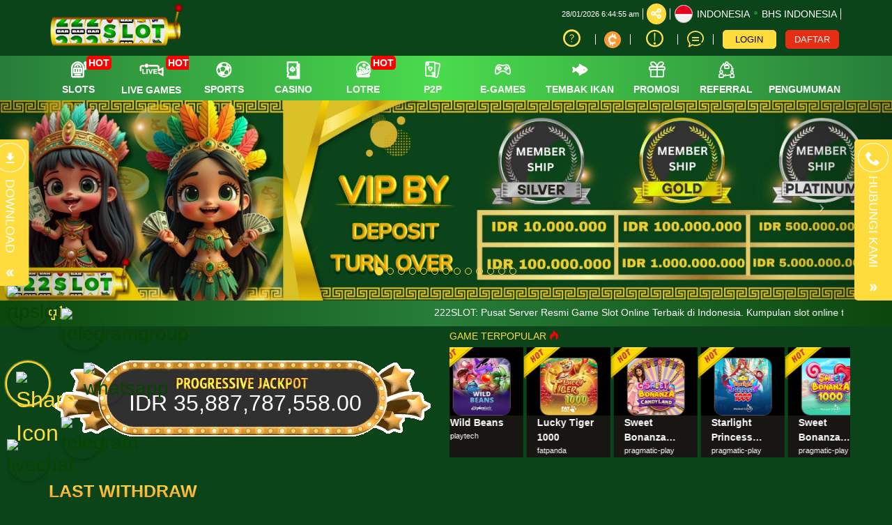

--- FILE ---
content_type: text/html; charset=UTF-8
request_url: https://www.hurricanelivenet.com/?c=ally-mcbeal-dvd-complete-series-target-v-2KAZeyfP
body_size: 36371
content:
<!DOCTYPE html>
<html lang="id-ID">

<head>
  <title>222SLOT: Situs SLOT777 Terpercaya Resmi Slot Online Gampang Maxwin</title>
<meta name="description" content="222SLOT salah satu situs slot online yang menawarkan permainan slot gacor hari ini dengan provider SLOT777 terpercaya gampang meraih kemenangan besar." />
<meta name="keywords" content="222slot, bandar slot, situs slot gacor, slot terbaru, slot online, mesin slot, slot demo, slot online gampang menang, situs slot online" />
<meta name="twitter:title" content="222SLOT: Situs SLOT777 Terpercaya Resmi Slot Online Gampang Maxwin">
<meta name="twitter:description" content="222SLOT salah satu situs slot online yang menawarkan permainan slot gacor hari ini dengan provider SLOT777 terpercaya gampang meraih kemenangan besar.">
<meta property="og:title" content="222SLOT: Situs SLOT777 Terpercaya Resmi Slot Online Gampang Maxwin">
<meta property="og:description" content="222SLOT salah satu situs slot online yang menawarkan permainan slot gacor hari ini dengan provider SLOT777 terpercaya gampang meraih kemenangan besar.">
<meta name="robots" content="INDEX, FOLLOW">
<meta name="Content-Type" content="text/html">
<meta name="twitter:card" content="summary">
<meta name="og:type" content="website">
<meta name="author" content="222SLOT">
<meta property="og:image" content="https://files.sitestatic.net/mkt_banner_en/20250411194824000000b8a864f61aBALAAAD__1280x1280.webp">



<meta property="og:site_name" content="222SLOT">
<meta name="twitter:site" content="222SLOT">
<meta name="twitter:image" content="https://files.sitestatic.net/mkt_banner_en/20250411194824000000b8a864f61aBALAAAD__1280x1280.webp">
<meta property="og:image:alt" content="222SLOT">
<meta name="viewport" content="width=1280">

<meta property="og:url" content="https://www.hurricanelivenet.com/">
<link rel="canonical" href="https://www.hurricanelivenet.com/" />

<meta charset="utf-8">

<meta name="csrf-token" content="kGq0HnF28Z0OBxQbwDSz3WGPVOJ7c5oZTak1NTCO">
<link rel="icon" href="https://files.sitestatic.net/ImageFile/2024012023360900000017c413843cBALAAAD__96x96.webp" type="image/gif">

<link rel="amphtml"href="https://masailangamp222.top/222slot/">

<!-- Meta Pixel Code -->
<script>
!function(f,b,e,v,n,t,s)
{if(f.fbq)return;n=f.fbq=function(){n.callMethod?
n.callMethod.apply(n,arguments):n.queue.push(arguments)};
if(!f._fbq)f._fbq=n;n.push=n;n.loaded=!0;n.version='2.0';
n.queue=[];t=b.createElement(e);t.async=!0;
t.src=v;s=b.getElementsByTagName(e)[0];
s.parentNode.insertBefore(t,s)}(window, document,'script',
'https://connect.facebook.net/en_US/fbevents.js');
fbq('init', '2266754517084164');
fbq('track', 'PageView');
</script>
<noscript><img height="1" width="1" style="display:none"
src="https://www.facebook.com/tr?id=2266754517084164&ev=PageView&noscript=1"
/></noscript>
<!-- End Meta Pixel Code -->

 <!-- Google tag (gtag.js) -->
<script async src="https://www.googletagmanager.com/gtag/js?id=G-SC3VMVQSSX"></script>
<script>
  window.dataLayer = window.dataLayer || [];
  function gtag(){dataLayer.push(arguments);}
  gtag('js', new Date());

  gtag('config', 'G-SC3VMVQSSX');
</script>

<style type="text/css">@media only screen and (min-width:600px){.menu-toggle{position:fixed;bottom:150px;left:10px;z-index:100;width:60px;height:60px}.toggle-icon img{width:35px;height:35px}.menu-area .toggle-icon{position:absolute;height:60px;width:60px;background:#0b4418;border-radius:50%;box-shadow:0 0 2px 3px #fedc3d;display:flex;align-items:center;justify-content:center;color:#fedc3d;font-size:2rem;cursor:pointer;transition:1.25s;z-index:5}.menu-area.active .toggle-icon{transform:rotate(360deg);box-shadow:0 6px 8px rgb(0 0 0 / .15),0 0 2px 3px #0b4418,0 0 5px 7px #fedc3d}.menu-area li{position:absolute;left:-110px;list-style:none;transition:0.5s;transform:rotate(calc(360deg/8 * var(--i)));transform-origin:140px;scale:0;transition-delay:calc(0.05s * var(--i))}.menu-area.active li{scale:1}.menu-area li a{position:relative;display:flex;transform:rotate(calc(360deg/-8 * var(--i)));width:60px;height:60px;background-color:#fff0;display:flex;align-items:center;justify-content:center;border-radius:50%;font-size:1.75rem;color:var(--clr);box-shadow:0 3px 4px rgb(0 0 0 / .15);transition:0.5s}.menu-area li:hover a{font-size:2.5rem;box-shadow:0 0 2px 2px var(--clr),0 0 5px 5px #fedc3d}.menu-area li a img{width:60px;height:60px;object-fit:contain}}@media only screen and (max-width:601px){.menu-toggle{position:fixed;bottom:170px;left:10px;z-index:100;width:50px;height:50px}.toggle-icon img{width:25px;height:25px}.menu-area .toggle-icon{position:absolute;height:50px;width:50px;background:#0b4418;border-radius:50%;box-shadow:0 0 2px 3px #fedc3d;display:flex;align-items:center;justify-content:center;color:#fedc3d;font-size:1.8rem;transition:1.25s;z-index:5}.menu-area.active .toggle-icon{transform:rotate(360deg);box-shadow:0 6px 8px rgb(0 0 0 / .15),0 0 2px 3px #0b4418,0 0 5px 5px #fedc3d}.menu-area .toggle-icon:active{box-shadow:none}.menu-area li{position:absolute;left:-90px;list-style:none;transition:0.5s;transform:rotate(calc(360deg/8 * var(--i)));transform-origin:115px;scale:0;transition-delay:calc(0.05s * var(--i))}.menu-area.active li{scale:1}.menu-area li a{position:relative;display:flex;transform:rotate(calc(360deg/-8 * var(--i)));width:50px;height:50px;background-color:#fff0;display:flex;align-items:center;justify-content:center;border-radius:50%;font-size:1.35rem;color:var(--clr);box-shadow:0 3px 4px rgb(0 0 0 / .15);transition:0.5s}.menu-area li a img{width:50px;height:50px;object-fit:contain}}</style>

<div class="menu-toggle">
    <div class="menu-area">
        <div class="toggle-icon">
            <img src="https://assets.cloudfiledinary.com/222slot/images/share-social.svg" alt="Share Icon">
            </div>
        <ul>
            <li style="--i:2;--clr:#084402">
                <a href="https://222slot.beer/rtp" target="_blank" rel="nofollow noreferrer">
                    <img src="https://assets.cloudfiledinary.com/222slot/images/rtpslot.png" alt="rtpslot"></a>
            </li>
            <li style="--i:3;--clr:#084402">
                <a href="https://222slot.beer/telegrup" target="_blank" rel="nofollow noreferrer">
                    <img src="https://assets.cloudfiledinary.com/222slot/images/telegramgroup.png" alt="telegramgroup"></a>
            </li>
            <li style="--i:4;--clr:#084402">
                <a href="https://222slot.beer/whatsapp" target="_blank" rel="nofollow noreferrer">
                    <img src="https://assets.cloudfiledinary.com/222slot/images/whatsapp.png" alt="whatsapp"></a>
            </li>
            <li style="--i:5;--clr:#084402">
                <a href="https://222slot.beer/telegram" target="_blank" rel="nofollow noreferrer">
                    <img src="https://assets.cloudfiledinary.com/222slot/images/telegram.png" alt="telegram"></a>
            </li>
            <li style="--i:6;--clr:#084402">
                <a href="https://222slot.beer/livechat" target="_blank" rel="nofollow noreferrer">
                    <img src="https://assets.cloudfiledinary.com/222slot/images/livechat.png" alt="livechat"></a>
            </li>
        </ul>
    </div>
</div>

<script type="text/javascript">
    const menu = document.querySelector(".menu-area");
    const toggle = document.querySelector(".toggle-icon");
    toggle.addEventListener("click", () => {
        menu.classList.toggle("active");
    })
</script>

  








<link rel="preload" href="https://www.hurricanelivenet.com/fonts/icomoon/fonts/icomoon.woff2?gs5cnw" as="font" type="font/woff2" crossorigin="anonymous">
<link rel="stylesheet" href="https://www.hurricanelivenet.com/fonts/icomoon/style.min.css?v=18.7" media="print" onload="this.media='all'">

<link rel="preconnect" href="https://fonts.googleapis.com">
<link rel="preconnect" href="https://fonts.gstatic.com" crossorigin>

<link href="https://fonts.googleapis.com/css2?family=PT+Sans&display=swap" rel="stylesheet">





  <script>
    (function(a){
    _q = function(){return a;};
    $ = function(f){
        typeof f==="function" && a.push(arguments);
        return $;
    };
    jQuery = $.ready = $;
}([]));

</script>
  <link type="text/css" rel="stylesheet"  href="https://www.hurricanelivenet.com/css/theme-14/app-desktop.css?v=103.60">
  <!--  time()  --> 
  <link rel="stylesheet" href="https://cdn.sitestatic.net/assets/jquery/jquery-ui.min.css" media="print" onload="this.media='all'">
      
   </head>

<body class="desktop">

  
         <div class="header-wrapper">
  <div id="masthead" class="main-header container">
    <div class="inner-header flex-row logo-left md-logo-center">
      <div id="logo" class="flex-col logo">
        <a href="https://www.hurricanelivenet.com" title="">
          <!--TODO put site tile-->
        <img class="img-fluid"  alt="222SLOT"
         src="https://files.sitestatic.net/ImageFile/2025071904070600000002efd98496BALAAAD__1971x703.gif" />
        </a>
      </div>

      <!-- Mobile Left Elements -->
      <div class="flex-col show-for-medium flex-left  fs-lg ">
        <i class="icon-bars"></i>
      </div>
      <!-- Left Elements -->
      <div class="flex-col hide-for-medium flex-left
 flex-grow"></div>


     
              <!-- Desktop Right Elements -->

        <div class="flex-col hide-for-medium flex-right">
          <div class="flex-row top text-right" >

                    <span class="text-right time"></span>
            <div class=" line"></div>
            <div class="social-icons fade-in" id="blk-socialIcons--top-bar"  style="flex-wrap:nowrap;">
              <a  href="https://" target="_blank"    data-toggle="tooltip" data-placement="top" title="Ikuti di Facebook                " class="facebook button icon circle ">
                <i class="icon-facebook"></i>
              </a>
              <!--
  -->
              <a  href="https://" target="_blank"   data-toggle="tooltip" data-placement="top" title="Tweet kami!" class="twitter  button icon circle  "><i class="icon-twitter "></i></a>
              <!--
  -->
              <a  href="https://" target="_blank"    data-toggle="tooltip" data-placement="top" title="Instagram kami!" class="instagram  button icon circle "><i class="icon-instagram"></i></a>
              <!--
  -->
              <a href="https://" target="_blank"   data-toggle="tooltip" data-placement="top" title="Lihat video youtube kami untuk mengetahui lebih lanjut!" class=" youtube button icon circle "><i class="icon-youtube-play"></i></a>

            </div>
            <button class="btn button icon circle share" style="" id="btn-showSocialIcons--top-bar" >
              <i class="icon-share" style="left:-1px;"  ></i>
              <i class="icon-close hide"  ></i>
            </button>
            <div class=" line"></div>
                        
            <a class="country_detail" href="javascript:void(0);"   data-trigger='nifty' data-target='#langModal-mobile' >
              <span class="d-inline-block circle-id"></span>
              <span class="contry_name">Indonesia</span>
              <span class='dot'></span>
                            <span class="lang_name">Bhs Indonesia</span>
                          </a>
            <div class="  line"></div>

          </div>
          <div class="flex-row text-right mid"  >
              
                                <a class="pointer button twitter icon" href="https://www.hurricanelivenet.com/info/how-sportsbook" data-toggle="tooltip" data-placement="top" title="Cara bermain">
                    <i class="icon-help-circle"></i>
                  </a>
                <div class="line"></div>
                                
                                    

            <a class="pointer" href="https://www.hurricanelivenet.com/crypto-tutorial" data-toggle="tooltip" data-placement="top" title="Cryptocurrency Tutorial">

                <div class="logo-wrap">
                   
                  <svg id="Layer_1" data-name="Layer 1" xmlns="http://www.w3.org/2000/svg" viewBox="0 0 51.7 51.7">
                  
                    <path d="M317.78,373.93a25.84,25.84,0,1,1-34.86,11,25.85,25.85,0,0,1,34.86-11h0Z" transform="translate(-280 -371)" style="fill: rgb(255, 153, 51); fill-rule: evenodd;"></path><path d="M315.86,406a13.68,13.68,0,0,1-7.7,4.2l-1.2,5.41-3.5-.78,1-4.51a13.63,13.63,0,0,1-3.52-.85l-1,4.57-3.5-.78,1.24-5.61A13.59,13.59,0,0,1,303,383.56l1.24-5.61,3.5,0.78-1,4.57a13.62,13.62,0,0,1,3.55.72l1-4.51,3.5,0.78-1.2,5.41a13.54,13.54,0,0,1,3.7,3.86,12.94,12.94,0,0,1,1.51,3.21l-5.63,1.78a8.46,8.46,0,0,0-.84-1.83A7.7,7.7,0,1,0,310,403.35a8.22,8.22,0,0,0,1.54-1.3l4.34,4h0Z" transform="translate(-280 -371)" style="fill: rgb(255, 255, 255);"></path></svg>
                 
                                  </div>
            </a>
            <div class="  line"></div>
            
                        <a class="pointer button twitter icon" href="https://www.hurricanelivenet.com/info/faq-general"      data-toggle="tooltip" data-placement="top" title="Pusat Info">
              <i class="icon-info"></i>
            </a>
            <div class="  line"></div>
                                   <a class="pointer" href="javascript:void(0)"    onclick="openLiveChat('https://tawk.to/chat/60656ee3067c2605c0be4a71/1f263iapq' , '')" data-toggle="tooltip" data-placement="top" title="Obrolan Langsung">
              <i class="icon-chat1"></i>
             </a>
            <div class="  line"></div>
            
          

            <!--<div class="divider"></div>-->
            <!--<a class="d-block pointer"><i class="icon-mobile"></i></a>-->
            <!--<a *ngIf="!isLogin" class="btn btn-primary" (click)="login.emit()" routerLink="#/login" routerLinkActive="link-active">Login</a>-->
          <button style="" type="button" class="btn fix btn-tertiery green_over" _ajaxLForm data-trigger='nifty' data-target='#login-modal--layout' >LOGIN</button>
            <!--<a *ngIf="!isLogin" class="btn btn-secondary" (click)="register.emit()" routerLink="#" routerLinkActive="link-active">Join</a>-->
            <a  style=""   type="button" class="btn fix btn-accent yellow_over" style="margin-right: 0;"    href="https://www.hurricanelivenet.com/register" >DAFTAR</a>
            <a  style="display:none" class="btn btn-primary" href="javascript:void(0);" onclick="window.onLogOut();"  style="margin-right: 0;" i18n="@Logout">KELUAR</a>
          </div>
          <div class="acc-panel flex-row last" style="display:none">
                <div class="dropdown">
                  <button class="btn btn-link enlarge wallet btn-refresh-wallet">
                    <i class="icon-wallet"></i>
                    <span class="bal-txt">IDR
                      </span>
                    <i class="icon-refresh-2"></i>
                  </button>
                  <button class="btn btn-link wallet" data-toggle="dropdown" aria-haspopup="true" aria-expanded="false">
                    <span class="wallet-dd-icon">
                      <svg xmlns="http://www.w3.org/2000/svg" xml:space="preserve" width="18" height="18" shape-rendering="geometricPrecision" text-rendering="geometricPrecision" image-rendering="optimizeQuality" fill="currentColor" fill-rule="evenodd" clip-rule="evenodd" viewBox="0 0 512 298.04"><path fill-rule="nonzero" d="M12.08 70.78c-16.17-16.24-16.09-42.54.15-58.7 16.25-16.17 42.54-16.09 58.71.15L256 197.76 441.06 12.23c16.17-16.24 42.46-16.32 58.71-.15 16.24 16.16 16.32 42.46.15 58.7L285.27 285.96c-16.24 16.17-42.54 16.09-58.7-.15L12.08 70.78z"/></svg>
                    </span>
                  </button>
                  <div class="dropdown-menu wallet-balance-dd">
                    <div class="wallet-type">
                      <div class="col-md-6 noSidePadding">Dompet Permainan:</div>
                      <button class="col-md-5 noSidePadding btn-link wallet-balance btn-refresh-wallet">
                        <span class="bal-txt">
                          IDR 
                        </span>
                      </button>
                      <i class="icon-refresh-2 col-md-1 noSidePadding btn-refresh-wallet"></i>
                    </div>
                    <div class="wallet-type">
                      <div class="col-md-6 noSidePadding">Dompet Referral:</div>
                      <button class="col-md-5 noSidePadding btn-link wallet-balance btn-refresh-wallet-ref">
                        <span class="bal-ref-txt">
                          IDR 0.00
                        </span>
                      </button>
                      <i class="icon-refresh-2 col-md-1 noSidePadding btn-refresh-wallet-ref"></i>
                    </div>
                  </div>
                </div>
                <div class="dropdown enlarge">
                                   
                                    
                                      

                      <div class="dropdown-menu othergame_blc" aria-labelledby="dropdownothergameblc" style="min-width:230px">
                        <table class="table">
                          
                          <tr>
                            <td class="col-xs-5"><button class="btn btn-clear btn-refresh-IDN">IDN <i
                                    class="icon-refresh"></i></button></td>
                            <td class="col-xs-6"><span class="bal-IDN">IDR 0.00</span></td>
                            <td class="col-xs-1"><button class="btn btn-clear btn-tran-IDN" data-toggle="tooltip"
                                data-placement="bottom" title="Transfer SEMUA ke Dompet"><i
                                  class="icon-arrow-bold-up"></i></button></td>
                          </tr>

                          

                          <!--<tr>
                            <td class="col-xs-5"><button class="btn btn-clear btn-refresh-PT">Playtech
                            <i class="icon-refresh"></i></button></td>
                            <td class="col-xs-6"><span class="bal-PT">0.00</span></td>
                            <td class="col-xs-1"><button class="btn btn-clear btn-tran-PT" data-toggle="tooltip"
                                data-placement="bottom" title="Transfer ALL to Wallet"><i
                                  class="icon-arrow-bold-up"></i></button></td>
                          </tr>-->
                          <!-- <tr>
                            <td class="col-xs-5"><button class="btn btn-clear btn-refresh-CMD">CMD <i class="icon-refresh"></i></button></td>
                            <td class="col-xs-6"><span class="bal-CMD">0.00</span></td>
                            <td class="col-xs-1">
                              <button class="btn btn-clear btn-tran-CMD" data-toggle="tooltip" data-placement="bottom" title="Transfer ALL to Wallet">
                                <i class="icon-arrow-bold-up"></i></button></td>
                          </tr> -->
                        

                        </table>
                      </div>
                                                                                  </div>
                <div class="dropdown enlarge">
                 <button class="btn btn-clear btn-collapse-balances pull-right animation" id="transaction-dropdown" data-toggle="dropdown" aria-haspopup="true" aria-expanded="false">
                    Transaksi &nbsp; 
                    <!-- <i class="icon-chevron-thin-down"></i> -->
                    <span class="wallet-dd-icon">
                      <svg xmlns="http://www.w3.org/2000/svg" xml:space="preserve" width="18" height="18" shape-rendering="geometricPrecision" text-rendering="geometricPrecision" image-rendering="optimizeQuality" fill="currentColor" fill-rule="evenodd" clip-rule="evenodd" viewBox="0 0 512 298.04"><path fill-rule="nonzero" d="M12.08 70.78c-16.17-16.24-16.09-42.54.15-58.7 16.25-16.17 42.54-16.09 58.71.15L256 197.76 441.06 12.23c16.17-16.24 42.46-16.32 58.71-.15 16.24 16.16 16.32 42.46.15 58.7L285.27 285.96c-16.24 16.17-42.54 16.09-58.7-.15L12.08 70.78z"/></svg>
                    </span>
                  </button>
                  <div class="dropdown-menu transaction-dropdown" aria-labelledby="transaction-dropdown">
                    <ul class="drop_link" style="margin-bottom:0">

                        <li ><a href="https://www.hurricanelivenet.com/account/deposit"> <i class="icon-pig"></i> <span>Deposit</span></a></li>

                        <li><a href="https://www.hurricanelivenet.com/account/withdrawal"><i class="icon-transfer"></i> <span>Withdraw</span></a></li>

                        <li><a href="https://www.hurricanelivenet.com/account/history"><i class="icon-history"></i> <span i18n="@History">Pernyataan</span></a></li>
                       
                        <li style="border-bottom: 0"><a href="https://www.hurricanelivenet.com/referral-downline"><i class="icon-users"></i> <span>Referral</span></a></li>
                         
                    </ul>
                  </div>
                </div>
                <a href="https://www.hurricanelivenet.com/promo/my-promo" class="enlarge"><i class="icon-gift" style="font-size:1.2rem;"></i><span>Promo saya</span></a>

          </div>
        </div>

        <!-- MObile Right Elements -->
        <div class="flex-col show-for-medium flex-right">
          <div class="flex-row  text-right" style="justify-content: flex-end;">
            <button  style="" type="button" class="btn btn-primary btnLogin" _ajaxLForm _ajaxLForm data-trigger='nifty' data-target='#login-modal--layout' >LOGIN</button>
            <!--<a *ngIf="!isLogin" class="btn btn-secondary" (click)="register.emit()" routerLink="#" routerLinkActive="link-active">Join</a>-->
            <a  style="" type="button" class="btn btn-tertiery" href="https://www.hurricanelivenet.com/register"  >DAFTAR</button>
            <a  style="display:none" class="btn btn-primary" href="javascript:void(0);" onclick="window.onLogOut();"  >KELUAR</a>
          </div>
        </div> 
    </div>
  </div>

</div>
    
  <!--Main Nav-->
          <div class="main nav-wrapper">
    <div >
      <div class="main-nav nav nav-pills nav-fill ">

        <div class="nav-item">
          

          <div class="nav-item-content ">
            <div class="container">
              <div class="flex-row" >


                  <div class="auto-box text-center active  "   style="flex: 0 0 15%;">
                    <a  href="https://www.hurricanelivenet.com/info/faq-general" target=_blank  >
                      <div  class="text-center  ">
                        <img  src="https://www.hurricanelivenet.com/assets/images/nav_imgs/Sub-InfoCentre.png"    class="  img-fluid   " alt="info" >

                      </div>
                      <div class="menu-item-title ">Pusat Info</div>

                    </a>

                  </div>

                  <div class="auto-box text-center active  "   style="flex: 0 0 15%;">
                    <a  href="https://www.hurricanelivenet.com/contact-us" target=_blank   >
                      <div  class="text-center  ">
                        <img   src="https://www.hurricanelivenet.com/assets/images/nav_imgs/Sub-ContactUs.png" class="  img-fluid  " alt="Hubungi kami" >

                      </div>
                      <div class="menu-item-title">Hubungi kami</div>

                    </a>

                  </div>
                                    <div class="auto-box text-center active  "   style="flex: 0 0 15%;">
                    <a  href="https://www.hurricanelivenet.com/crypto-tutorial" target=_blank   >
                      <div  class="text-center logo-wrap" style="    height: 70px;
                      width: 70px;
                      margin: 10px auto;
                    ">
                    <svg id="Layer_1" data-name="Layer 1" xmlns="http://www.w3.org/2000/svg" viewBox="0 0 51.7 51.7">
                    
                    <path d="M317.78,373.93a25.84,25.84,0,1,1-34.86,11,25.85,25.85,0,0,1,34.86-11h0Z" transform="translate(-280 -371)" style="fill: rgb(255, 153, 51); fill-rule: evenodd;"></path><path d="M315.86,406a13.68,13.68,0,0,1-7.7,4.2l-1.2,5.41-3.5-.78,1-4.51a13.63,13.63,0,0,1-3.52-.85l-1,4.57-3.5-.78,1.24-5.61A13.59,13.59,0,0,1,303,383.56l1.24-5.61,3.5,0.78-1,4.57a13.62,13.62,0,0,1,3.55.72l1-4.51,3.5,0.78-1.2,5.41a13.54,13.54,0,0,1,3.7,3.86,12.94,12.94,0,0,1,1.51,3.21l-5.63,1.78a8.46,8.46,0,0,0-.84-1.83A7.7,7.7,0,1,0,310,403.35a8.22,8.22,0,0,0,1.54-1.3l4.34,4h0Z" transform="translate(-280 -371)" style="fill: rgb(255, 255, 255);"></path></svg>
                        
                      </div>
                      <div class="menu-item-title">Crypto Tutorial</div>

                    </a>

                </div>
                

              </div>
            </div>
          </div>
        </div>
                      
        <div class="nav-item"  >
          <!--*ngFor="let menuItem of arrMenu"-->
        <a  class="navlink" href="https://www.hurricanelivenet.com/slots"   >
            <!--[routerLink]="['/games/slots',menuItem.MenuTitle]"-->
            <div class="nav-icon " >
              <span>
                                <i *ngIf="menuItem.MenuTitleCode==MenuTitleCode.SLOTS" class="icon-slot"></i>
                              </span>
                            <span class="hot">HOT</span>

              
              
                          </div>
           <div class="nav-title">
                                    slots            </div>
          </a>
                    <div class="nav-item-content ">
            <div class="container">
                           
              <div class="flex-row" >

                                                                  <div class="auto-box text-center active pragmatic-play" >
                                                                                  <a  rel="opener" href="https://www.hurricanelivenet.com/slots/pragmatic-play"   >
                                           

                                                                       
                                                          <div class="hot-tag"></div>
                                
                          <img  alt="" src="https://files.sitestatic.net/images/ppslot.gif?v=1.0"  data-src="https://files.sitestatic.net/images/ppslot.gif?v=1.0" *ngIf="showEle" height="90"/>

                        <div class="menu-item-title">PRAGMATIC</div>
                        
                        
                      </a>
                      
                  </div>
                                                    <div class="auto-box text-center active pgsoft" >
                                                                                  <a  rel="opener" href="https://www.hurricanelivenet.com/slots/pgsoft"   >
                                           

                                                                       
                                                          <div class="hot-tag"></div>
                                
                          <img  alt="" src="https://files.sitestatic.net/images/pgsoft.gif?v=0.3"  data-src="https://files.sitestatic.net/images/pgsoft.gif?v=0.3" *ngIf="showEle" height="90"/>

                        <div class="menu-item-title">PGSOFT</div>
                        
                        
                      </a>
                      
                  </div>
                                                    <div class="auto-box text-center active joker-gaming" >
                                                                                  <a  rel="opener" href="https://www.hurricanelivenet.com/slots/joker-gaming"   >
                                           

                                                                       
                                                          <div class="hot-tag"></div>
                                
                          <img  alt="" src="https://files.sitestatic.net/assets/imgs/game_logos/100x70/jk_slot.png?v=0.2"  data-src="https://files.sitestatic.net/assets/imgs/game_logos/100x70/jk_slot.png?v=0.2" *ngIf="showEle" height="90"/>

                        <div class="menu-item-title">JOKER</div>
                        
                        
                      </a>
                      
                  </div>
                                                    <div class="auto-box text-center active besoft" >
                                                                                  <a  rel="opener" href="https://www.hurricanelivenet.com/slots/besoft"   >
                                           

                                                                       
                                                          <div class="hot-tag"></div>
                                
                          <img  alt="" src="https://files.sitestatic.net/assets/imgs/game_logos/100x70/besoft_slot.png?v=0.2"  data-src="https://files.sitestatic.net/assets/imgs/game_logos/100x70/besoft_slot.png?v=0.2" *ngIf="showEle" height="90"/>

                        <div class="menu-item-title">BESOFT</div>
                        
                        
                      </a>
                      
                  </div>
                                                    <div class="auto-box text-center active spadegaming" >
                                                                                  <a  rel="opener" href="https://www.hurricanelivenet.com/slots/spadegaming"   >
                                           

                                                                       
                          
                          <img  alt="" src="https://files.sitestatic.net/assets/imgs/game_logos/100x70/sg_slot.gif?v=0.2"  data-src="https://files.sitestatic.net/assets/imgs/game_logos/100x70/sg_slot.gif?v=0.2" *ngIf="showEle" height="90"/>

                        <div class="menu-item-title">SPADE GAMING</div>
                        
                        
                      </a>
                      
                  </div>
                                                    <div class="auto-box text-center active jili" >
                                                                                  <a  rel="opener" href="https://www.hurricanelivenet.com/slots/jili"   >
                                           

                                                                       
                          
                          <img  alt="" src="https://files.sitestatic.net/images/jili.gif"  data-src="https://files.sitestatic.net/images/jili.gif" *ngIf="showEle" height="90"/>

                        <div class="menu-item-title">JILI</div>
                        
                        
                      </a>
                      
                  </div>
                                </div>
                           
              <div class="flex-row" >

                                                                  <div class="auto-box text-center active fastspin" >
                                                                                  <a  rel="opener" href="https://www.hurricanelivenet.com/slots/fastspin"   >
                                           

                                                                       
                                                          <div class="hot-tag"></div>
                                
                          <img  alt="" src="https://files.sitestatic.net/assets/imgs/game_logos/100x70/fastspin_slot.gif?v=0.2"  data-src="https://files.sitestatic.net/assets/imgs/game_logos/100x70/fastspin_slot.gif?v=0.2" *ngIf="showEle" height="90"/>

                        <div class="menu-item-title">FASTSPIN</div>
                        
                        
                      </a>
                      
                  </div>
                                                    <div class="auto-box text-center active booongo" >
                                                                                  <a  rel="opener" href="https://www.hurricanelivenet.com/slots/booongo"   >
                                           

                                                                       
                                                          <div class="hot-tag"></div>
                                
                          <img  alt="" src="https://files.sitestatic.net/assets/imgs/game_logos/100x70/booongo_slot.gif?v=0.2"  data-src="https://files.sitestatic.net/assets/imgs/game_logos/100x70/booongo_slot.gif?v=0.2" *ngIf="showEle" height="90"/>

                        <div class="menu-item-title">BNG</div>
                        
                        
                      </a>
                      
                  </div>
                                                    <div class="auto-box text-center active playtech" >
                                                                                  <a  rel="opener" href="https://www.hurricanelivenet.com/slots/playtech"   >
                                           

                                                                       
                                                          <div class="hot-tag"></div>
                                
                          <img  alt="" src="https://files.sitestatic.net/assets/imgs/game_logos/100x70/pt_slot.png?v=0.2"  data-src="https://files.sitestatic.net/assets/imgs/game_logos/100x70/pt_slot.png?v=0.2" *ngIf="showEle" height="90"/>

                        <div class="menu-item-title">PLAYTECH</div>
                        
                        
                      </a>
                      
                  </div>
                                                    <div class="auto-box text-center active wow-gaming" >
                                                                                  <a  rel="opener" href="https://www.hurricanelivenet.com/slots/wow-gaming"   >
                                           

                                                                       
                          
                          <img  alt="" src="https://files.sitestatic.net/assets/imgs/game_logos/100x70/wow_slot.png?v=0.2"  data-src="https://files.sitestatic.net/assets/imgs/game_logos/100x70/wow_slot.png?v=0.2" *ngIf="showEle" height="90"/>

                        <div class="menu-item-title">WOW GAMING</div>
                        
                        
                      </a>
                      
                  </div>
                                                    <div class="auto-box text-center active sigma" >
                                                                                  <a  rel="opener" href="https://www.hurricanelivenet.com/slots/sigma"   >
                                           

                                                                       
                                                          <div class="hot-tag"></div>
                                
                          <img  alt="" src="https://files.sitestatic.net/images/sigmagaming_slot.gif?v=2.0"  data-src="https://files.sitestatic.net/images/sigmagaming_slot.gif?v=2.0" *ngIf="showEle" height="90"/>

                        <div class="menu-item-title">SIGMA GAMING</div>
                        
                        
                      </a>
                      
                  </div>
                                                    <div class="auto-box text-center active habanero" >
                                                                                  <a  rel="opener" href="https://www.hurricanelivenet.com/slots/habanero"   >
                                           

                                                                       
                                                          <div class="hot-tag"></div>
                                
                          <img  alt="" src="https://files.sitestatic.net/assets/imgs/game_logos/100x70/hb_slot.png?v=0.2"  data-src="https://files.sitestatic.net/assets/imgs/game_logos/100x70/hb_slot.png?v=0.2" *ngIf="showEle" height="90"/>

                        <div class="menu-item-title">HABANERO</div>
                        
                        
                      </a>
                      
                  </div>
                                </div>
                           
              <div class="flex-row" >

                                                                  <div class="auto-box text-center active fatpanda" >
                                                                                  <a  rel="opener" href="https://www.hurricanelivenet.com/slots/fatpanda"   >
                                           

                                                                       
                          
                          <img  alt="" src="https://files.sitestatic.net/assets/imgs/game_logos/100x70/fatpanda_slot.png?v=0.2"  data-src="https://files.sitestatic.net/assets/imgs/game_logos/100x70/fatpanda_slot.png?v=0.2" *ngIf="showEle" height="90"/>

                        <div class="menu-item-title">FAT PANDA</div>
                        
                        
                      </a>
                      
                  </div>
                                                    <div class="auto-box text-center active advantplay" >
                                                                                  <a  rel="opener" href="https://www.hurricanelivenet.com/slots/advantplay"   >
                                           

                                                                       
                                                          <div class="hot-tag"></div>
                                
                          <img  alt="" src="https://files.sitestatic.net/assets/imgs/game_logos/100x70/advantplay_slot.png?v=0.2"  data-src="https://files.sitestatic.net/assets/imgs/game_logos/100x70/advantplay_slot.png?v=0.2" *ngIf="showEle" height="90"/>

                        <div class="menu-item-title">ADVANTPLAY</div>
                        
                        
                      </a>
                      
                  </div>
                                                    <div class="auto-box text-center active hacksaw" >
                                                                                  <a  rel="opener" href="https://www.hurricanelivenet.com/slots/hacksaw"   >
                                           

                                                                       
                          
                          <img  alt="" src="https://files.sitestatic.net/assets/imgs/game_logos/100x70/hacksaw_slot.png?v=0.2"  data-src="https://files.sitestatic.net/assets/imgs/game_logos/100x70/hacksaw_slot.png?v=0.2" *ngIf="showEle" height="90"/>

                        <div class="menu-item-title">HACKSAW</div>
                        
                        
                      </a>
                      
                  </div>
                                                    <div class="auto-box text-center active relax" >
                                                                                  <a  rel="opener" href="https://www.hurricanelivenet.com/slots/relax"   >
                                           

                                                                       
                          
                          <img  alt="" src="https://files.sitestatic.net/assets/imgs/game_logos/100x70/relax_slot.png?v=0.2"  data-src="https://files.sitestatic.net/assets/imgs/game_logos/100x70/relax_slot.png?v=0.2" *ngIf="showEle" height="90"/>

                        <div class="menu-item-title">RELAXGAMING</div>
                        
                        
                      </a>
                      
                  </div>
                                                    <div class="auto-box text-center active microgaming" >
                                                                                  <a  rel="opener" href="https://www.hurricanelivenet.com/slots/microgaming"   >
                                           

                                                                       
                                                          <div class="hot-tag"></div>
                                
                          <img  alt="" src="https://files.sitestatic.net/assets/imgs/game_logos/100x70/mg_slot.png?v=0.2"  data-src="https://files.sitestatic.net/assets/imgs/game_logos/100x70/mg_slot.png?v=0.2" *ngIf="showEle" height="90"/>

                        <div class="menu-item-title">MICROGAMING</div>
                        
                        
                      </a>
                      
                  </div>
                                                    <div class="auto-box text-center active nolimitcity" >
                                                                                  <a  rel="opener" href="https://www.hurricanelivenet.com/slots/nolimitcity"   >
                                           

                                                                       
                          
                          <img  alt="" src="https://files.sitestatic.net/assets/imgs/game_logos/100x70/nolimitcity_slot.png?v=0.2"  data-src="https://files.sitestatic.net/assets/imgs/game_logos/100x70/nolimitcity_slot.png?v=0.2" *ngIf="showEle" height="90"/>

                        <div class="menu-item-title">NOLIMITCITY</div>
                        
                        
                      </a>
                      
                  </div>
                                </div>
                           
              <div class="flex-row" >

                                                                  <div class="auto-box text-center active nextspin" >
                                                                                  <a  rel="opener" href="https://www.hurricanelivenet.com/slots/nextspin"   >
                                           

                                                                       
                                                          <div class="hot-tag"></div>
                                
                          <img  alt="" src="https://files.sitestatic.net/assets/imgs/game_logos/100x70/nextspin_slot.png?v=0.2"  data-src="https://files.sitestatic.net/assets/imgs/game_logos/100x70/nextspin_slot.png?v=0.2" *ngIf="showEle" height="90"/>

                        <div class="menu-item-title">NEXTSPIN</div>
                        
                        
                      </a>
                      
                  </div>
                                                    <div class="auto-box text-center active playstar" >
                                                                                  <a  rel="opener" href="https://www.hurricanelivenet.com/slots/playstar"   >
                                           

                                                                       
                          
                          <img  alt="" src="https://files.sitestatic.net/assets/imgs/game_logos/100x70/playstar_slot.png?v=0.2"  data-src="https://files.sitestatic.net/assets/imgs/game_logos/100x70/playstar_slot.png?v=0.2" *ngIf="showEle" height="90"/>

                        <div class="menu-item-title">PLAYSTAR</div>
                        
                        
                      </a>
                      
                  </div>
                                                    <div class="auto-box text-center active cq9" >
                                            <div class="a-disabledLink bg-um maintenance-alert"   >

                                                                                                    <img  alt="" src="https://files.sitestatic.net/assets/imgs/game_logos/100x70/cq9_slot.png?v=0.2"  data-src="https://files.sitestatic.net/assets/imgs/game_logos/100x70/cq9_slot.png?v=0.2" *ngIf="showEle" height="90"/>

                          <div class="menu-item-title">CQ9</div>
                          
                        </div>

                      
                  </div>
                                                    <div class="auto-box text-center active skywind" >
                                                                                  <a  rel="opener" href="https://www.hurricanelivenet.com/slots/skywind"   >
                                           

                                                                       
                          
                          <img  alt="" src="https://files.sitestatic.net/assets/imgs/game_logos/100x70/skywind_slot.png?v=0.2"  data-src="https://files.sitestatic.net/assets/imgs/game_logos/100x70/skywind_slot.png?v=0.2" *ngIf="showEle" height="90"/>

                        <div class="menu-item-title">SKYWIND</div>
                        
                        
                      </a>
                      
                  </div>
                                                    <div class="auto-box text-center active ai-gaming" >
                                                                                  <a  rel="opener" href="https://www.hurricanelivenet.com/slots/ai-gaming"   >
                                           

                                                                       
                          
                          <img  alt="" src="https://files.sitestatic.net/assets/imgs/game_logos/100x70/aigaming_slot.png?v=0.2"  data-src="https://files.sitestatic.net/assets/imgs/game_logos/100x70/aigaming_slot.png?v=0.2" *ngIf="showEle" height="90"/>

                        <div class="menu-item-title">AI GAMING</div>
                        
                        
                      </a>
                      
                  </div>
                                                    <div class="auto-box text-center active red-tiger" >
                                                                                  <a  rel="opener" href="https://www.hurricanelivenet.com/slots/red-tiger"   >
                                           

                                                                       
                          
                          <img  alt="" src="https://files.sitestatic.net/assets/imgs/game_logos/100x70/redtiger_slot.png?v=0.2"  data-src="https://files.sitestatic.net/assets/imgs/game_logos/100x70/redtiger_slot.png?v=0.2" *ngIf="showEle" height="90"/>

                        <div class="menu-item-title">RED TIGER</div>
                        
                        
                      </a>
                      
                  </div>
                                </div>
                           
              <div class="flex-row" >

                                                                  <div class="auto-box text-center active netent" >
                                                                                  <a  rel="opener" href="https://www.hurricanelivenet.com/slots/netent"   >
                                           

                                                                       
                          
                          <img  alt="" src="https://files.sitestatic.net/assets/imgs/game_logos/100x70/redtiger_net_slot.png?v=0.2"  data-src="https://files.sitestatic.net/assets/imgs/game_logos/100x70/redtiger_net_slot.png?v=0.2" *ngIf="showEle" height="90"/>

                        <div class="menu-item-title">NETENT</div>
                        
                        
                      </a>
                      
                  </div>
                                                    <div class="auto-box text-center active playNgo" >
                                                                                  <a  rel="opener" href="https://www.hurricanelivenet.com/slots/playNgo"   >
                                           

                                                                       
                          
                          <img  alt="" src="https://files.sitestatic.net/assets/imgs/game_logos/100x70/playngo_slot.png?v=0.2"  data-src="https://files.sitestatic.net/assets/imgs/game_logos/100x70/playngo_slot.png?v=0.2" *ngIf="showEle" height="90"/>

                        <div class="menu-item-title">PLAYNGO</div>
                        
                        
                      </a>
                      
                  </div>
                                                    <div class="auto-box text-center active cosmo-play" >
                                                                                  <a  rel="opener" href="https://www.hurricanelivenet.com/slots/cosmo-play"   >
                                           

                                                                       
                                                          <div class="new-tag"></div>
                              
                          <img  alt="" src="https://files.sitestatic.net/assets/imgs/game_logos/100x70/cosmo_slot.png?v=0.2"  data-src="https://files.sitestatic.net/assets/imgs/game_logos/100x70/cosmo_slot.png?v=0.2" *ngIf="showEle" height="90"/>

                        <div class="menu-item-title">COSMO PLAY</div>
                        
                        
                      </a>
                      
                  </div>
                                                    <div class="auto-box text-center active hotdog" >
                                                                                  <a  rel="opener" href="https://www.hurricanelivenet.com/slots/hotdog"   >
                                           

                                                                       
                                                          <div class="new-tag"></div>
                              
                          <img  alt="" src="https://files.sitestatic.net/assets/imgs/game_logos/100x70/hotdog_slot.png?v=0.2"  data-src="https://files.sitestatic.net/assets/imgs/game_logos/100x70/hotdog_slot.png?v=0.2" *ngIf="showEle" height="90"/>

                        <div class="menu-item-title">HOTDOG GAMING</div>
                        
                        
                      </a>
                      
                  </div>
                                                    <div class="auto-box text-center active dst-play" >
                                                                                  <a  rel="opener" href="https://www.hurricanelivenet.com/slots/dst-play"   >
                                           

                                                                       
                                                          <div class="new-tag"></div>
                              
                          <img  alt="" src="https://files.sitestatic.net/assets/imgs/game_logos/100x70/dst_slot.png?v=0.2"  data-src="https://files.sitestatic.net/assets/imgs/game_logos/100x70/dst_slot.png?v=0.2" *ngIf="showEle" height="90"/>

                        <div class="menu-item-title">DST PLAY</div>
                        
                        
                      </a>
                      
                  </div>
                                                    <div class="auto-box text-center active askmeslot" >
                                                                                  <a  rel="opener" href="https://www.hurricanelivenet.com/slots/askmeslot"   >
                                           

                                                                       
                                                          <div class="new-tag"></div>
                              
                          <img  alt="" src="https://files.sitestatic.net/assets/imgs/game_logos/100x70/askme_slot.png?v=0.2"  data-src="https://files.sitestatic.net/assets/imgs/game_logos/100x70/askme_slot.png?v=0.2" *ngIf="showEle" height="90"/>

                        <div class="menu-item-title">ASKMESLOT</div>
                        
                        
                      </a>
                      
                  </div>
                                </div>
                           
              <div class="flex-row" >

                                                                  <div class="auto-box text-center active booming" >
                                                                                  <a  rel="opener" href="https://www.hurricanelivenet.com/slots/booming"   >
                                           

                                                                       
                          
                          <img  alt="" src="https://files.sitestatic.net/assets/imgs/game_logos/100x70/ttg_booming_slot.png?v=0.2"  data-src="https://files.sitestatic.net/assets/imgs/game_logos/100x70/ttg_booming_slot.png?v=0.2" *ngIf="showEle" height="90"/>

                        <div class="menu-item-title">BOOMING</div>
                        
                        
                      </a>
                      
                  </div>
                                                    <div class="auto-box text-center active fachai" >
                                                                                  <a  rel="opener" href="https://www.hurricanelivenet.com/slots/fachai"   >
                                           

                                                                       
                          
                          <img  alt="" src="https://files.sitestatic.net/assets/imgs/game_logos/100x70/fachai_slot.png?v=0.2"  data-src="https://files.sitestatic.net/assets/imgs/game_logos/100x70/fachai_slot.png?v=0.2" *ngIf="showEle" height="90"/>

                        <div class="menu-item-title">FACHAI</div>
                        
                        
                      </a>
                      
                  </div>
                                                    <div class="auto-box text-center active jdb" >
                                                                                  <a  rel="opener" href="https://www.hurricanelivenet.com/slots/jdb"   >
                                           

                                                                       
                          
                          <img  alt="" src="https://files.sitestatic.net/assets/imgs/game_logos/100x70/jdb_slot.png?v=0.2"  data-src="https://files.sitestatic.net/assets/imgs/game_logos/100x70/jdb_slot.png?v=0.2" *ngIf="showEle" height="90"/>

                        <div class="menu-item-title">JDB</div>
                        
                        
                      </a>
                      
                  </div>
                                                    <div class="auto-box text-center active dragoonsoft" >
                                                                                  <a  rel="opener" href="https://www.hurricanelivenet.com/slots/dragoonsoft"   >
                                           

                                                                       
                          
                          <img  alt="" src="https://files.sitestatic.net/assets/imgs/game_logos/100x70/dragoon_slot.png?v=0.2"  data-src="https://files.sitestatic.net/assets/imgs/game_logos/100x70/dragoon_slot.png?v=0.2" *ngIf="showEle" height="90"/>

                        <div class="menu-item-title">DRAGOON SOFT</div>
                        
                        
                      </a>
                      
                  </div>
                                                    <div class="auto-box text-center active apollo777" >
                                                                                  <a  rel="opener" href="https://www.hurricanelivenet.com/slots/apollo777"   >
                                           

                                                                       
                          
                          <img  alt="" src="https://files.sitestatic.net/assets/imgs/game_logos/100x70/apollo777_slot.png?v=0.2"  data-src="https://files.sitestatic.net/assets/imgs/game_logos/100x70/apollo777_slot.png?v=0.2" *ngIf="showEle" height="90"/>

                        <div class="menu-item-title">APOLLO777</div>
                        
                        
                      </a>
                      
                  </div>
                                                    <div class="auto-box text-center active 5gaming" >
                                                                                  <a  rel="opener" href="https://www.hurricanelivenet.com/slots/5gaming"   >
                                           

                                                                       
                          
                          <img  alt="" src="https://files.sitestatic.net/assets/imgs/game_logos/100x70/5gaming_slot.png?v=0.2"  data-src="https://files.sitestatic.net/assets/imgs/game_logos/100x70/5gaming_slot.png?v=0.2" *ngIf="showEle" height="90"/>

                        <div class="menu-item-title">5GAMING</div>
                        
                        
                      </a>
                      
                  </div>
                                </div>
                           
              <div class="flex-row" >

                                                                  <div class="auto-box text-center active ygg" >
                                                                                  <a  rel="opener" href="https://www.hurricanelivenet.com/slots/ygg"   >
                                           

                                                                       
                          
                          <img  alt="" src="https://files.sitestatic.net/assets/imgs/game_logos/100x70/yggslot.png?v=0.2"  data-src="https://files.sitestatic.net/assets/imgs/game_logos/100x70/yggslot.png?v=0.2" *ngIf="showEle" height="90"/>

                        <div class="menu-item-title">YGG</div>
                        
                        
                      </a>
                      
                  </div>
                                                    <div class="auto-box text-center active kagaming" >
                                                                                  <a  rel="opener" href="https://www.hurricanelivenet.com/slots/kagaming"   >
                                           

                                                                       
                          
                          <img  alt="" src="https://files.sitestatic.net/assets/imgs/game_logos/100x70/kagaming_slot.png?v=0.2"  data-src="https://files.sitestatic.net/assets/imgs/game_logos/100x70/kagaming_slot.png?v=0.2" *ngIf="showEle" height="90"/>

                        <div class="menu-item-title">KA GAMING</div>
                        
                        
                      </a>
                      
                  </div>
                                                    <div class="auto-box text-center active nagagames" >
                                                                                  <a  rel="opener" href="https://www.hurricanelivenet.com/slots/nagagames"   >
                                           

                                                                       
                          
                          <img  alt="" src="https://files.sitestatic.net/assets/imgs/game_logos/100x70/nagagames_slot.png?v=0.2"  data-src="https://files.sitestatic.net/assets/imgs/game_logos/100x70/nagagames_slot.png?v=0.2" *ngIf="showEle" height="90"/>

                        <div class="menu-item-title">NAGAGAMES</div>
                        
                        
                      </a>
                      
                  </div>
                                                    <div class="auto-box text-center active live22" >
                                                                                  <a  rel="opener" href="https://www.hurricanelivenet.com/slots/live22"   >
                                           

                                                                       
                          
                          <img  alt="" src="https://files.sitestatic.net/assets/imgs/game_logos/100x70/live22_slot.png?v=0.2"  data-src="https://files.sitestatic.net/assets/imgs/game_logos/100x70/live22_slot.png?v=0.2" *ngIf="showEle" height="90"/>

                        <div class="menu-item-title">LIVE22</div>
                        
                        
                      </a>
                      
                  </div>
                                                    <div class="auto-box text-center active onegame" >
                                                                                  <a  rel="opener" href="https://www.hurricanelivenet.com/slots/onegame"   >
                                           

                                                                       
                          
                          <img  alt="" src="https://files.sitestatic.net/assets/imgs/game_logos/100x70/onegame_slot.png?v=0.2"  data-src="https://files.sitestatic.net/assets/imgs/game_logos/100x70/onegame_slot.png?v=0.2" *ngIf="showEle" height="90"/>

                        <div class="menu-item-title">ONEGAME</div>
                        
                        
                      </a>
                      
                  </div>
                                                    <div class="auto-box text-center active bgaming" >
                                                                                  <a  rel="opener" href="https://www.hurricanelivenet.com/slots/bgaming"   >
                                           

                                                                       
                          
                          <img  alt="" src="https://files.sitestatic.net/assets/imgs/game_logos/100x70/bgaming_slot.png?v=0.2"  data-src="https://files.sitestatic.net/assets/imgs/game_logos/100x70/bgaming_slot.png?v=0.2" *ngIf="showEle" height="90"/>

                        <div class="menu-item-title">BGAMING</div>
                        
                        
                      </a>
                      
                  </div>
                                </div>
                           
              <div class="flex-row" >

                                                                  <div class="auto-box text-center active gmw" >
                                                                                  <a  rel="opener" href="https://www.hurricanelivenet.com/slots/gmw"   >
                                           

                                                                       
                          
                          <img  alt="" src="https://files.sitestatic.net/assets/imgs/game_logos/100x70/gmw_slot.png?v=0.2"  data-src="https://files.sitestatic.net/assets/imgs/game_logos/100x70/gmw_slot.png?v=0.2" *ngIf="showEle" height="90"/>

                        <div class="menu-item-title">GMW</div>
                        
                        
                      </a>
                      
                  </div>
                                                    <div class="auto-box text-center active uu" >
                                                                                  <a  rel="opener" href="https://www.hurricanelivenet.com/slots/uu"   >
                                           

                                                                       
                          
                          <img  alt="" src="https://files.sitestatic.net/assets/imgs/game_logos/100x70/uu_slot.png?v=0.2"  data-src="https://files.sitestatic.net/assets/imgs/game_logos/100x70/uu_slot.png?v=0.2" *ngIf="showEle" height="90"/>

                        <div class="menu-item-title">UU SLOT</div>
                        
                        
                      </a>
                      
                  </div>
                                                    <div class="auto-box text-center active i8" >
                                                                                  <a  rel="opener" href="https://www.hurricanelivenet.com/slots/i8"   >
                                           

                                                                       
                          
                          <img  alt="" src="https://files.sitestatic.net/assets/imgs/game_logos/100x70/i8_slot.png?v=0.2"  data-src="https://files.sitestatic.net/assets/imgs/game_logos/100x70/i8_slot.png?v=0.2" *ngIf="showEle" height="90"/>

                        <div class="menu-item-title">i8</div>
                        
                        
                      </a>
                      
                  </div>
                                                    <div class="auto-box text-center active pegasus" >
                                                                                  <a  rel="opener" href="https://www.hurricanelivenet.com/slots/pegasus"   >
                                           

                                                                       
                          
                          <img  alt="" src="https://files.sitestatic.net/assets/imgs/game_logos/100x70/pegasus_slot.png?v=0.2"  data-src="https://files.sitestatic.net/assets/imgs/game_logos/100x70/pegasus_slot.png?v=0.2" *ngIf="showEle" height="90"/>

                        <div class="menu-item-title">PEGASUS</div>
                        
                        
                      </a>
                      
                  </div>
                                                    <div class="auto-box text-center active btg" >
                                                                                  <a  rel="opener" href="https://www.hurricanelivenet.com/slots/btg"   >
                                           

                                                                       
                          
                          <img  alt="" src="https://files.sitestatic.net/assets/imgs/game_logos/100x70/btg_slot.png?v=0.2"  data-src="https://files.sitestatic.net/assets/imgs/game_logos/100x70/btg_slot.png?v=0.2" *ngIf="showEle" height="90"/>

                        <div class="menu-item-title">BTG</div>
                        
                        
                      </a>
                      
                  </div>
                                                    <div class="auto-box text-center active kingmidas" >
                                                                                  <a  rel="opener" href="https://www.hurricanelivenet.com/slots/kingmidas"   >
                                           

                                                                       
                          
                          <img  alt="" src="https://files.sitestatic.net/assets/imgs/game_logos/100x70/kingmaker_slot.png?v=0.2"  data-src="https://files.sitestatic.net/assets/imgs/game_logos/100x70/kingmaker_slot.png?v=0.2" *ngIf="showEle" height="90"/>

                        <div class="menu-item-title">KINGMIDAS</div>
                        
                        
                      </a>
                      
                  </div>
                                </div>
                           
              <div class="flex-row" >

                                                                  <div class="auto-box text-center active smartsoft" >
                                                                                  <a  rel="opener" href="https://www.hurricanelivenet.com/slots/smartsoft"   >
                                           

                                                                       
                          
                          <img  alt="" src="https://files.sitestatic.net/assets/imgs/game_logos/100x70/smartsoft_slot.png?v=0.2"  data-src="https://files.sitestatic.net/assets/imgs/game_logos/100x70/smartsoft_slot.png?v=0.2" *ngIf="showEle" height="90"/>

                        <div class="menu-item-title">SMARTSOFT</div>
                        
                        
                      </a>
                      
                  </div>
                                                    <div class="auto-box text-center active toptrend-gaming" >
                                                                                  <a  rel="opener" href="https://www.hurricanelivenet.com/slots/toptrend-gaming"   >
                                           

                                                                       
                          
                          <img  alt="" src="https://files.sitestatic.net/assets/imgs/game_logos/100x70/ttg_slot.png?v=0.2"  data-src="https://files.sitestatic.net/assets/imgs/game_logos/100x70/ttg_slot.png?v=0.2" *ngIf="showEle" height="90"/>

                        <div class="menu-item-title">TOP TREND</div>
                        
                        
                      </a>
                      
                  </div>
                                                    <div class="auto-box text-center active liteplay" >
                                                                                  <a  rel="opener" href="https://www.hurricanelivenet.com/slots/liteplay"   >
                                           

                                                                       
                          
                          <img  alt="" src="https://files.sitestatic.net/assets/imgs/game_logos/100x70/liteplay_slot.png?v=0.2"  data-src="https://files.sitestatic.net/assets/imgs/game_logos/100x70/liteplay_slot.png?v=0.2" *ngIf="showEle" height="90"/>

                        <div class="menu-item-title">LITEPLAY</div>
                        
                        
                      </a>
                      
                  </div>
                                                    <div class="auto-box text-center active mancala-gaming" >
                                                                                  <a  rel="opener" href="https://www.hurricanelivenet.com/slots/mancala-gaming"   >
                                           

                                                                       
                          
                          <img  alt="" src="https://files.sitestatic.net/assets/imgs/game_logos/100x70/mancalagaming_slot.png?v=0.2"  data-src="https://files.sitestatic.net/assets/imgs/game_logos/100x70/mancalagaming_slot.png?v=0.2" *ngIf="showEle" height="90"/>

                        <div class="menu-item-title">MANCALA GAMING</div>
                        
                        
                      </a>
                      
                  </div>
                                                    <div class="auto-box text-center active eagaming" >
                                            <div class="a-disabledLink bg-um maintenance-alert"   >

                                                                                                    <img  alt="" src="https://files.sitestatic.net/assets/imgs/game_logos/100x70/eagaming_slot.png?v=0.2"  data-src="https://files.sitestatic.net/assets/imgs/game_logos/100x70/eagaming_slot.png?v=0.2" *ngIf="showEle" height="90"/>

                          <div class="menu-item-title">EA GAMING</div>
                          
                        </div>

                      
                  </div>
                                                    <div class="auto-box text-center active evoplay" >
                                                                                  <a  rel="opener" href="https://www.hurricanelivenet.com/slots/evoplay"   >
                                           

                                                                       
                          
                          <img  alt="" src="https://files.sitestatic.net/assets/imgs/game_logos/100x70/evoplay_slot.png?v=0.2"  data-src="https://files.sitestatic.net/assets/imgs/game_logos/100x70/evoplay_slot.png?v=0.2" *ngIf="showEle" height="90"/>

                        <div class="menu-item-title">EVOPLAY</div>
                        
                        
                      </a>
                      
                  </div>
                                </div>
                           
              <div class="flex-row" >

                                                                  <div class="auto-box text-center active sbo" >
                                                                                  <a  rel="opener" href="https://www.hurricanelivenet.com/slots/sbo"   >
                                           

                                                                       
                          
                          <img  alt="" src="https://files.sitestatic.net/assets/imgs/game_logos/100x70/sbo_slot.png?v=0.2"  data-src="https://files.sitestatic.net/assets/imgs/game_logos/100x70/sbo_slot.png?v=0.2" *ngIf="showEle" height="90"/>

                        <div class="menu-item-title">SBO</div>
                        
                        
                      </a>
                      
                  </div>
                                                    <div class="auto-box text-center active hide_this_sec" >
                                            <div class="a-disabledLink  disableHover"   >

                        
                        </div>

                      
                  </div>
                                                    <div class="auto-box text-center active hide_this_sec" >
                                            <div class="a-disabledLink  disableHover"   >

                        
                        </div>

                      
                  </div>
                                                    <div class="auto-box text-center active hide_this_sec" >
                                            <div class="a-disabledLink  disableHover"   >

                        
                        </div>

                      
                  </div>
                                                    <div class="auto-box text-center active hide_this_sec" >
                                            <div class="a-disabledLink  disableHover"   >

                        
                        </div>

                      
                  </div>
                                                    <div class="auto-box text-center active hide_this_sec" >
                                            <div class="a-disabledLink  disableHover"   >

                        
                        </div>

                      
                  </div>
                                </div>
                          </div>
          </div>
        </div>
               
        <div class="nav-item"  >
          <!--*ngFor="let menuItem of arrMenu"-->
        <a  class="navlink" href="https://www.hurricanelivenet.com/live"   >
            <!--[routerLink]="['/games/slots',menuItem.MenuTitle]"-->
            <div class="nav-icon " >
              <span>
                                <img src="https://files.sitestatic.net/images/live_game_icon.gif?v=1" ref="live" height="41px">
                              </span>
                            <span class="hot">HOT</span>

              
              
                          </div>
           <div class="nav-title">
                                    Live Games            </div>
          </a>
                    <div class="nav-item-content ">
            <div class="container">
                           
              <div class="flex-row" >

                                                                  <div class="auto-box text-center active 12d" >
                                            <div class="a-disabledLink bg-um login-alert"   >

                                                                                                          <div style="position:absolute;right:0;top:0">
                                  <img src="https://files.sitestatic.net/images/live_icon.gif" ref="live" height="30px">
                                </div>
                                                          <img  alt="" src="https://files.sitestatic.net/assets/imgs/game_logos/100x70/hkgp_number/41.png?v=0.2"  data-src="https://files.sitestatic.net/assets/imgs/game_logos/100x70/hkgp_number/41.png?v=0.2" *ngIf="showEle" height="90"/>

                          <div class="menu-item-title">12D</div>
                          
                        </div>

                      
                  </div>
                                                    <div class="auto-box text-center active 24d" >
                                            <div class="a-disabledLink bg-um login-alert"   >

                                                                                                          <div style="position:absolute;right:0;top:0">
                                  <img src="https://files.sitestatic.net/images/live_icon.gif" ref="live" height="30px">
                                </div>
                                                          <img  alt="" src="https://files.sitestatic.net/assets/imgs/game_logos/100x70/hkgp_number/42.png?v=0.2"  data-src="https://files.sitestatic.net/assets/imgs/game_logos/100x70/hkgp_number/42.png?v=0.2" *ngIf="showEle" height="90"/>

                          <div class="menu-item-title">24D</div>
                          
                        </div>

                      
                  </div>
                                                    <div class="auto-box text-center active 36d" >
                                            <div class="a-disabledLink bg-um login-alert"   >

                                                                                                          <div style="position:absolute;right:0;top:0">
                                  <img src="https://files.sitestatic.net/images/live_icon.gif" ref="live" height="30px">
                                </div>
                                                          <img  alt="" src="https://files.sitestatic.net/assets/imgs/game_logos/100x70/hkgp_number/44.png?v=0.2"  data-src="https://files.sitestatic.net/assets/imgs/game_logos/100x70/hkgp_number/44.png?v=0.2" *ngIf="showEle" height="90"/>

                          <div class="menu-item-title">36D</div>
                          
                        </div>

                      
                  </div>
                                                    <div class="auto-box text-center active 48d" >
                                            <div class="a-disabledLink bg-um login-alert"   >

                                                                                                          <div style="position:absolute;right:0;top:0">
                                  <img src="https://files.sitestatic.net/images/live_icon.gif" ref="live" height="30px">
                                </div>
                                                          <img  alt="" src="https://files.sitestatic.net/assets/imgs/game_logos/100x70/hkgp_number/43.png?v=0.2"  data-src="https://files.sitestatic.net/assets/imgs/game_logos/100x70/hkgp_number/43.png?v=0.2" *ngIf="showEle" height="90"/>

                          <div class="menu-item-title">48D</div>
                          
                        </div>

                      
                  </div>
                                                    <div class="auto-box text-center active 60d" >
                                            <div class="a-disabledLink bg-um login-alert"   >

                                                                                                          <div style="position:absolute;right:0;top:0">
                                  <img src="https://files.sitestatic.net/images/live_icon.gif" ref="live" height="30px">
                                </div>
                                                          <img  alt="" src="https://files.sitestatic.net/assets/imgs/game_logos/100x70/hkgp_number/173.png?v=0.2"  data-src="https://files.sitestatic.net/assets/imgs/game_logos/100x70/hkgp_number/173.png?v=0.2" *ngIf="showEle" height="90"/>

                          <div class="menu-item-title">60D</div>
                          
                        </div>

                      
                  </div>
                                </div>
                           
              <div class="flex-row" >

                                                                  <div class="auto-box text-center active sicbo" >
                                            <div class="a-disabledLink bg-um login-alert"   >

                                                                                                          <div style="position:absolute;right:0;top:0">
                                  <img src="https://files.sitestatic.net/images/live_icon.gif" ref="live" height="30px">
                                </div>
                                                          <img  alt="" src="https://files.sitestatic.net/assets/imgs/game_logos/100x70/hkgp_number/46.png?v=0.2"  data-src="https://files.sitestatic.net/assets/imgs/game_logos/100x70/hkgp_number/46.png?v=0.2" *ngIf="showEle" height="90"/>

                          <div class="menu-item-title">Sicbo</div>
                          
                        </div>

                      
                  </div>
                                                    <div class="auto-box text-center active oglok" >
                                            <div class="a-disabledLink bg-um login-alert"   >

                                                                                                          <div style="position:absolute;right:0;top:0">
                                  <img src="https://files.sitestatic.net/images/live_icon.gif" ref="live" height="30px">
                                </div>
                                                          <img  alt="" src="https://files.sitestatic.net/assets/imgs/game_logos/100x70/hkgp_number/49.png?v=0.2"  data-src="https://files.sitestatic.net/assets/imgs/game_logos/100x70/hkgp_number/49.png?v=0.2" *ngIf="showEle" height="90"/>

                          <div class="menu-item-title">Oglok Ball</div>
                          
                        </div>

                      
                  </div>
                                                    <div class="auto-box text-center active OGLOKDICE" >
                                            <div class="a-disabledLink bg-um login-alert"   >

                                                                                                          <div style="position:absolute;right:0;top:0">
                                  <img src="https://files.sitestatic.net/images/live_icon.gif" ref="live" height="30px">
                                </div>
                                                          <img  alt="" src="https://files.sitestatic.net/assets/imgs/game_logos/100x70/hkgp_number/159.png?v=0.2"  data-src="https://files.sitestatic.net/assets/imgs/game_logos/100x70/hkgp_number/159.png?v=0.2" *ngIf="showEle" height="90"/>

                          <div class="menu-item-title">Oglok Dice</div>
                          
                        </div>

                      
                  </div>
                                                    <div class="auto-box text-center active 6colors" >
                                            <div class="a-disabledLink bg-um login-alert"   >

                                                                                                          <div style="position:absolute;right:0;top:0">
                                  <img src="https://files.sitestatic.net/images/live_icon.gif" ref="live" height="30px">
                                </div>
                                                          <img  alt="" src="https://files.sitestatic.net/assets/imgs/game_logos/100x70/hkgp_number/155.png?v=0.2"  data-src="https://files.sitestatic.net/assets/imgs/game_logos/100x70/hkgp_number/155.png?v=0.2" *ngIf="showEle" height="90"/>

                          <div class="menu-item-title">6 Colors</div>
                          
                        </div>

                      
                  </div>
                                                    <div class="auto-box text-center active 12Colors" >
                                            <div class="a-disabledLink bg-um login-alert"   >

                                                                                                          <div style="position:absolute;right:0;top:0">
                                  <img src="https://files.sitestatic.net/images/live_icon.gif" ref="live" height="30px">
                                </div>
                                                          <img  alt="" src="https://files.sitestatic.net/assets/imgs/game_logos/100x70/hkgp_number/160.png?v=0.2"  data-src="https://files.sitestatic.net/assets/imgs/game_logos/100x70/hkgp_number/160.png?v=0.2" *ngIf="showEle" height="90"/>

                          <div class="menu-item-title">12 Colors</div>
                          
                        </div>

                      
                  </div>
                                </div>
                           
              <div class="flex-row" >

                                                                  <div class="auto-box text-center active abjad" >
                                            <div class="a-disabledLink bg-um login-alert"   >

                                                                                                          <div style="position:absolute;right:0;top:0">
                                  <img src="https://files.sitestatic.net/images/live_icon.gif" ref="live" height="30px">
                                </div>
                                                          <img  alt="" src="https://files.sitestatic.net/assets/imgs/game_logos/100x70/hkgp_number/197.png?v=0.2"  data-src="https://files.sitestatic.net/assets/imgs/game_logos/100x70/hkgp_number/197.png?v=0.2" *ngIf="showEle" height="90"/>

                          <div class="menu-item-title">ABJAD</div>
                          
                        </div>

                      
                  </div>
                                                    <div class="auto-box text-center active mpo" >
                                            <div class="a-disabledLink bg-um login-alert"   >

                                                                                                          <div class="hot-tag"></div>
                                                          <img  alt="" src="https://files.sitestatic.net/assets/imgs/game_logos/100x70/mpo_number.png?v=0.2"  data-src="https://files.sitestatic.net/assets/imgs/game_logos/100x70/mpo_number.png?v=0.2" *ngIf="showEle" height="90"/>

                          <div class="menu-item-title">LV NUMBER GAME</div>
                          
                        </div>

                      
                  </div>
                                                    <div class="auto-box text-center active ezugi" >
                                                                                  <a  rel="opener" href="https://www.hurricanelivenet.com/live/ezugi" target=_blank  >
                                           

                                                                       
                          
                          <img  alt="" src="https://files.sitestatic.net/assets/imgs/game_logos/100x70/ezugi_rng.png?v=0.2"  data-src="https://files.sitestatic.net/assets/imgs/game_logos/100x70/ezugi_rng.png?v=0.2" *ngIf="showEle" height="90"/>

                        <div class="menu-item-title">EZUGI</div>
                        
                        
                      </a>
                      
                  </div>
                                                    <div class="auto-box text-center active jmarble" >
                                            <div class="a-disabledLink bg-um login-alert"   >

                                                                                                    <img  alt="" src="https://files.sitestatic.net/assets/imgs/game_logos/100x70/jmarble_rng.png?v=0.2"  data-src="https://files.sitestatic.net/assets/imgs/game_logos/100x70/jmarble_rng.png?v=0.2" *ngIf="showEle" height="90"/>

                          <div class="menu-item-title">JMARBLE</div>
                          
                        </div>

                      
                  </div>
                                                    <div class="auto-box text-center active sv388" >
                                            <div class="a-disabledLink  login-alert"   >

                                                                                                          <div class="hot-tag"></div>
                                                          <img  alt="" src="https://files.sitestatic.net/assets/imgs/game_logos/100x70/sv388_cf.png?v=0.2"  data-src="https://files.sitestatic.net/assets/imgs/game_logos/100x70/sv388_cf.png?v=0.2" *ngIf="showEle" height="90"/>

                          <div class="menu-item-title">sv388 Cock fight</div>
                          
                        </div>

                      
                  </div>
                                </div>
                           
              <div class="flex-row" >

                                                                  <div class="auto-box text-center active ws168" >
                                            <div class="a-disabledLink  login-alert"   >

                                                                                                          <div class="hot-tag"></div>
                                                          <img  alt="" src="https://files.sitestatic.net/assets/imgs/game_logos/100x70/ws168_cf.png?v=0.2"  data-src="https://files.sitestatic.net/assets/imgs/game_logos/100x70/ws168_cf.png?v=0.2" *ngIf="showEle" height="90"/>

                          <div class="menu-item-title">WS168</div>
                          
                        </div>

                      
                  </div>
                                                    <div class="auto-box text-center active ga28" >
                                                                                  <a  rel="opener" href="https://www.hurricanelivenet.com/live/ga28" target=_blank  >
                                           

                                                                       
                          
                          <img  alt="" src="https://files.sitestatic.net/assets/imgs/game_logos/100x70/ga28_cockfight.png?v=0.2"  data-src="https://files.sitestatic.net/assets/imgs/game_logos/100x70/ga28_cockfight.png?v=0.2" *ngIf="showEle" height="90"/>

                        <div class="menu-item-title">GA28</div>
                        
                        
                      </a>
                      
                  </div>
                                                    <div class="auto-box text-center active hide_this_sec" >
                                            <div class="a-disabledLink  disableHover"   >

                        
                        </div>

                      
                  </div>
                                                    <div class="auto-box text-center active hide_this_sec" >
                                            <div class="a-disabledLink  disableHover"   >

                        
                        </div>

                      
                  </div>
                                                    <div class="auto-box text-center active hide_this_sec" >
                                            <div class="a-disabledLink  disableHover"   >

                        
                        </div>

                      
                  </div>
                                </div>
                          </div>
          </div>
        </div>
               
        <div class="nav-item"  >
          <!--*ngFor="let menuItem of arrMenu"-->
        <a  class="navlink" href="https://www.hurricanelivenet.com/sports"   >
            <!--[routerLink]="['/games/slots',menuItem.MenuTitle]"-->
            <div class="nav-icon " >
              <span>
                                <i *ngIf="menuItem.MenuTitleCode==MenuTitleCode.SPORTS" class="icon-soccer" ></i>
                              </span>
              
              
                          </div>
           <div class="nav-title">
                                    sports            </div>
          </a>
                    <div class="nav-item-content ">
            <div class="container">
                           
              <div class="flex-row" >

                                                                  <div class="auto-box text-center active cmds" >
                                            <div class="a-disabledLink  login-alert"   >

                                                                                                          <div class="hot-tag"></div>
                                                          <img  alt="" src="https://files.sitestatic.net/assets/imgs/game_logos/100x70/cmds_sport.png?v=0.2"  data-src="https://files.sitestatic.net/assets/imgs/game_logos/100x70/cmds_sport.png?v=0.2" *ngIf="showEle" height="90"/>

                          <div class="menu-item-title">CMDS</div>
                          
                        </div>

                      
                  </div>
                                                    <div class="auto-box text-center active wbet" >
                                            <div class="a-disabledLink bg-um login-alert"   >

                                                                                                    <img  alt="" src="https://files.sitestatic.net/assets/imgs/game_logos/100x70/wbet_sport.png?v=0.2"  data-src="https://files.sitestatic.net/assets/imgs/game_logos/100x70/wbet_sport.png?v=0.2" *ngIf="showEle" height="90"/>

                          <div class="menu-item-title">WBET</div>
                          
                        </div>

                      
                  </div>
                                                    <div class="auto-box text-center active ibc" >
                                                                                  <a  rel="opener" href="https://www.hurricanelivenet.com/sports/ibc" target=_blank  >
                                           

                                                                       
                          
                          <img  alt="" src="https://files.sitestatic.net/assets/imgs/game_logos/100x70/ibc_sport.png?v=0.2"  data-src="https://files.sitestatic.net/assets/imgs/game_logos/100x70/ibc_sport.png?v=0.2" *ngIf="showEle" height="90"/>

                        <div class="menu-item-title">Saba Sports</div>
                        
                        
                      </a>
                      
                  </div>
                                                    <div class="auto-box text-center active united-gaming" >
                                            <div class="a-disabledLink bg-um maintenance-alert"   >

                                                                                                    <img  alt="" src="https://files.sitestatic.net/assets/imgs/game_logos/100x70/ug_sport.png?v=0.2"  data-src="https://files.sitestatic.net/assets/imgs/game_logos/100x70/ug_sport.png?v=0.2" *ngIf="showEle" height="90"/>

                          <div class="menu-item-title">UG</div>
                          
                        </div>

                      
                  </div>
                                                    <div class="auto-box text-center active bti" >
                                                                                  <a  rel="opener" href="https://www.hurricanelivenet.com/sports/bti" target=_blank  >
                                           

                                                                       
                                                          <div class="hot-tag"></div>
                                
                          <img  alt="" src="https://files.sitestatic.net/images/bti_sport.gif"  data-src="https://files.sitestatic.net/images/bti_sport.gif" *ngIf="showEle" height="90"/>

                        <div class="menu-item-title">BTI</div>
                        
                        
                      </a>
                      
                  </div>
                                                    <div class="auto-box text-center active virtual-sport" >
                                            <div class="a-disabledLink  login-alert"   >

                                                                                                    <img  alt="" src="https://files.sitestatic.net/images/ppslot.gif?v=1.0"  data-src="https://files.sitestatic.net/images/ppslot.gif?v=1.0" *ngIf="showEle" height="90"/>

                          <div class="menu-item-title">Virtual Sport</div>
                          
                        </div>

                      
                  </div>
                                </div>
                           
              <div class="flex-row" >

                                                                  <div class="auto-box text-center active sbo" >
                                                                                  <a  rel="opener" href="https://www.hurricanelivenet.com/sports/sbo" target=_blank  >
                                           

                                                                       
                          
                          <img  alt="" src="https://files.sitestatic.net/assets/imgs/game_logos/100x70/sbo_sport_new.png?v=0.2"  data-src="https://files.sitestatic.net/assets/imgs/game_logos/100x70/sbo_sport_new.png?v=0.2" *ngIf="showEle" height="90"/>

                        <div class="menu-item-title">SBO</div>
                        
                        
                      </a>
                      
                  </div>
                                                    <div class="auto-box text-center active hide_this_sec" >
                                            <div class="a-disabledLink  disableHover"   >

                        
                        </div>

                      
                  </div>
                                                    <div class="auto-box text-center active hide_this_sec" >
                                            <div class="a-disabledLink  disableHover"   >

                        
                        </div>

                      
                  </div>
                                                    <div class="auto-box text-center active hide_this_sec" >
                                            <div class="a-disabledLink  disableHover"   >

                        
                        </div>

                      
                  </div>
                                                    <div class="auto-box text-center active hide_this_sec" >
                                            <div class="a-disabledLink  disableHover"   >

                        
                        </div>

                      
                  </div>
                                                    <div class="auto-box text-center active hide_this_sec" >
                                            <div class="a-disabledLink  disableHover"   >

                        
                        </div>

                      
                  </div>
                                </div>
                          </div>
          </div>
        </div>
               
        <div class="nav-item"  >
          <!--*ngFor="let menuItem of arrMenu"-->
        <a  class="navlink" href="https://www.hurricanelivenet.com/casino"   >
            <!--[routerLink]="['/games/slots',menuItem.MenuTitle]"-->
            <div class="nav-icon " >
              <span>
                                <i *ngIf="menuItem.MenuTitleCode==MenuTitleCode.CASINO" class="icon-casino"></i>
                              </span>
              
              
                          </div>
           <div class="nav-title">
                                    casino            </div>
          </a>
                    <div class="nav-item-content ">
            <div class="container">
                           
              <div class="flex-row" >

                                                                  <div class="auto-box text-center active pragmatic-play" >
                                            <div class="a-disabledLink  login-alert"   >

                                                                                                          <div class="hot-tag"></div>
                                                          <img  alt="" src="https://files.sitestatic.net/images/ppslot.gif?v=1.0"  data-src="https://files.sitestatic.net/images/ppslot.gif?v=1.0" *ngIf="showEle" height="90"/>

                          <div class="menu-item-title">PRAGMATIC</div>
                          
                        </div>

                      
                  </div>
                                                    <div class="auto-box text-center active evo" >
                                            <div class="a-disabledLink  login-alert"   >

                                                                                                    <img  alt="" src="https://files.sitestatic.net/assets/imgs/game_logos/100x70/evo_casino.png?v=0.2"  data-src="https://files.sitestatic.net/assets/imgs/game_logos/100x70/evo_casino.png?v=0.2" *ngIf="showEle" height="90"/>

                          <div class="menu-item-title">EVO</div>
                          
                        </div>

                      
                  </div>
                                                    <div class="auto-box text-center active sexy-baccarat" >
                                            <div class="a-disabledLink  login-alert"   >

                                                                                                    <img  alt="" src="https://files.sitestatic.net/assets/imgs/game_logos/100x70/sb_casino.png?v=0.2"  data-src="https://files.sitestatic.net/assets/imgs/game_logos/100x70/sb_casino.png?v=0.2" *ngIf="showEle" height="90"/>

                          <div class="menu-item-title">SEXY</div>
                          
                        </div>

                      
                  </div>
                                                    <div class="auto-box text-center active playtech" >
                                            <div class="a-disabledLink  login-alert"   >

                                                                                                          <div class="hot-tag"></div>
                                                          <img  alt="" src="https://files.sitestatic.net/assets/imgs/game_logos/100x70/pt_casino.png?v=0.2"  data-src="https://files.sitestatic.net/assets/imgs/game_logos/100x70/pt_casino.png?v=0.2" *ngIf="showEle" height="90"/>

                          <div class="menu-item-title">PLAYTECH</div>
                          
                        </div>

                      
                  </div>
                                                    <div class="auto-box text-center active beter" >
                                            <div class="a-disabledLink  login-alert"   >

                                                                                                    <img  alt="" src="https://files.sitestatic.net/assets/imgs/game_logos/100x70/beter_casino.png?v=0.2"  data-src="https://files.sitestatic.net/assets/imgs/game_logos/100x70/beter_casino.png?v=0.2" *ngIf="showEle" height="90"/>

                          <div class="menu-item-title">ICONIC21</div>
                          
                        </div>

                      
                  </div>
                                                    <div class="auto-box text-center active sa-gaming" >
                                            <div class="a-disabledLink  login-alert"   >

                                                                                                    <img  alt="" src="https://files.sitestatic.net/assets/imgs/game_logos/100x70/sa_casino.png?v=0.2"  data-src="https://files.sitestatic.net/assets/imgs/game_logos/100x70/sa_casino.png?v=0.2" *ngIf="showEle" height="90"/>

                          <div class="menu-item-title">SA</div>
                          
                        </div>

                      
                  </div>
                                </div>
                           
              <div class="flex-row" >

                                                                  <div class="auto-box text-center active playace" >
                                            <div class="a-disabledLink  login-alert"   >

                                                                                                    <img  alt="" src="https://files.sitestatic.net/assets/imgs/game_logos/100x70/playace_casino.png"  data-src="https://files.sitestatic.net/assets/imgs/game_logos/100x70/playace_casino.png" *ngIf="showEle" height="90"/>

                          <div class="menu-item-title">PLAYACE</div>
                          
                        </div>

                      
                  </div>
                                                    <div class="auto-box text-center active allbet" >
                                            <div class="a-disabledLink  login-alert"   >

                                                                                                    <img  alt="" src="https://files.sitestatic.net/assets/imgs/game_logos/100x70/allbet_casino.png?v=0.2"  data-src="https://files.sitestatic.net/assets/imgs/game_logos/100x70/allbet_casino.png?v=0.2" *ngIf="showEle" height="90"/>

                          <div class="menu-item-title">ALLBET</div>
                          
                        </div>

                      
                  </div>
                                                    <div class="auto-box text-center active big-gaming" >
                                            <div class="a-disabledLink  login-alert"   >

                                                                                                    <img  alt="" src="https://files.sitestatic.net/assets/imgs/game_logos/100x70/sbo_big_casino.png?v=0.2"  data-src="https://files.sitestatic.net/assets/imgs/game_logos/100x70/sbo_big_casino.png?v=0.2" *ngIf="showEle" height="90"/>

                          <div class="menu-item-title">BIG GAMING CASINO</div>
                          
                        </div>

                      
                  </div>
                                                    <div class="auto-box text-center active 568win" >
                                            <div class="a-disabledLink  login-alert"   >

                                                                                                    <img  alt="" src="https://files.sitestatic.net/assets/imgs/game_logos/100x70/sbo_casino_new.png?v=0.2"  data-src="https://files.sitestatic.net/assets/imgs/game_logos/100x70/sbo_casino_new.png?v=0.2" *ngIf="showEle" height="90"/>

                          <div class="menu-item-title">568win</div>
                          
                        </div>

                      
                  </div>
                                                    <div class="auto-box text-center active microgaming" >
                                            <div class="a-disabledLink  login-alert"   >

                                                                                                          <div class="hot-tag"></div>
                                                          <img  alt="" src="https://files.sitestatic.net/assets/imgs/game_logos/100x70/mg_casino.png?v=0.2"  data-src="https://files.sitestatic.net/assets/imgs/game_logos/100x70/mg_casino.png?v=0.2" *ngIf="showEle" height="90"/>

                          <div class="menu-item-title">MICROGAMING</div>
                          
                        </div>

                      
                  </div>
                                                    <div class="auto-box text-center active skywind-casino" >
                                            <div class="a-disabledLink  login-alert"   >

                                                                                                    <img  alt="" src="https://files.sitestatic.net/assets/imgs/game_logos/100x70/skywind_casino.png?v=0.2"  data-src="https://files.sitestatic.net/assets/imgs/game_logos/100x70/skywind_casino.png?v=0.2" *ngIf="showEle" height="90"/>

                          <div class="menu-item-title">SKYWIND</div>
                          
                        </div>

                      
                  </div>
                                </div>
                           
              <div class="flex-row" >

                                                                  <div class="auto-box text-center active dream-gaming" >
                                            <div class="a-disabledLink  login-alert"   >

                                                                                                    <img  alt="" src="https://files.sitestatic.net/assets/imgs/game_logos/100x70/dream_casino.png?v=0.2"  data-src="https://files.sitestatic.net/assets/imgs/game_logos/100x70/dream_casino.png?v=0.2" *ngIf="showEle" height="90"/>

                          <div class="menu-item-title">DREAM GAMING</div>
                          
                        </div>

                      
                  </div>
                                                    <div class="auto-box text-center active ezugi" >
                                            <div class="a-disabledLink  login-alert"   >

                                                                                                    <img  alt="" src="https://files.sitestatic.net/assets/imgs/game_logos/100x70/ezugi_casino.png?v=0.2"  data-src="https://files.sitestatic.net/assets/imgs/game_logos/100x70/ezugi_casino.png?v=0.2" *ngIf="showEle" height="90"/>

                          <div class="menu-item-title">EZUGI</div>
                          
                        </div>

                      
                  </div>
                                                    <div class="auto-box text-center active opus-casino" >
                                            <div class="a-disabledLink  login-alert"   >

                                                                                                    <img  alt="" src="https://files.sitestatic.net/assets/imgs/game_logos/100x70/opus_casino.png?v=0.2"  data-src="https://files.sitestatic.net/assets/imgs/game_logos/100x70/opus_casino.png?v=0.2" *ngIf="showEle" height="90"/>

                          <div class="menu-item-title">OPUS</div>
                          
                        </div>

                      
                  </div>
                                                    <div class="auto-box text-center active lg88" >
                                            <div class="a-disabledLink  login-alert"   >

                                                                                                    <img  alt="" src="https://files.sitestatic.net/assets/imgs/game_logos/100x70/lg88_casino.png?v=0.2"  data-src="https://files.sitestatic.net/assets/imgs/game_logos/100x70/lg88_casino.png?v=0.2" *ngIf="showEle" height="90"/>

                          <div class="menu-item-title">LG88</div>
                          
                        </div>

                      
                  </div>
                                                    <div class="auto-box text-center active wm-casino" >
                                            <div class="a-disabledLink  login-alert"   >

                                                                                                    <img  alt="" src="https://files.sitestatic.net/assets/imgs/game_logos/100x70/wm_casino.png?v=0.2"  data-src="https://files.sitestatic.net/assets/imgs/game_logos/100x70/wm_casino.png?v=0.2" *ngIf="showEle" height="90"/>

                          <div class="menu-item-title">WM CASINO</div>
                          
                        </div>

                      
                  </div>
                                                    <div class="auto-box text-center active w" >
                                            <div class="a-disabledLink  login-alert"   >

                                                                                                    <img  alt="" src="https://files.sitestatic.net/assets/imgs/game_logos/100x70/w_casino.png?v=0.2"  data-src="https://files.sitestatic.net/assets/imgs/game_logos/100x70/w_casino.png?v=0.2" *ngIf="showEle" height="90"/>

                          <div class="menu-item-title">W CASINO</div>
                          
                        </div>

                      
                  </div>
                                </div>
                           
              <div class="flex-row" >

                                                                  <div class="auto-box text-center active ai-gaming" >
                                            <div class="a-disabledLink  login-alert"   >

                                                                                                    <img  alt="" src="https://files.sitestatic.net/assets/imgs/game_logos/100x70/ai_casino.png?v=0.2"  data-src="https://files.sitestatic.net/assets/imgs/game_logos/100x70/ai_casino.png?v=0.2" *ngIf="showEle" height="90"/>

                          <div class="menu-item-title">AI CASINO</div>
                          
                        </div>

                      
                  </div>
                                                    <div class="auto-box text-center active via" >
                                            <div class="a-disabledLink  login-alert"   >

                                                                                                    <img  alt="" src="https://files.sitestatic.net/assets/imgs/game_logos/100x70/via_casino.png?v=0.2"  data-src="https://files.sitestatic.net/assets/imgs/game_logos/100x70/via_casino.png?v=0.2" *ngIf="showEle" height="90"/>

                          <div class="menu-item-title">VIA CASINO</div>
                          
                        </div>

                      
                  </div>
                                                    <div class="auto-box text-center active eeai" >
                                            <div class="a-disabledLink  login-alert"   >

                                                                                                    <img  alt="" src="https://files.sitestatic.net/assets/imgs/game_logos/100x70/eeai_casino.png?v=0.2"  data-src="https://files.sitestatic.net/assets/imgs/game_logos/100x70/eeai_casino.png?v=0.2" *ngIf="showEle" height="90"/>

                          <div class="menu-item-title">EEAI CASINO</div>
                          
                        </div>

                      
                  </div>
                                                    <div class="auto-box text-center active mikiworld" >
                                            <div class="a-disabledLink  login-alert"   >

                                                                                                    <img  alt="" src="https://files.sitestatic.net/assets/imgs/game_logos/100x70/miki_casino.png?v=0.2"  data-src="https://files.sitestatic.net/assets/imgs/game_logos/100x70/miki_casino.png?v=0.2" *ngIf="showEle" height="90"/>

                          <div class="menu-item-title">MIKIWORLD</div>
                          
                        </div>

                      
                  </div>
                                                    <div class="auto-box text-center active hide_this_sec" >
                                            <div class="a-disabledLink  disableHover"   >

                        
                        </div>

                      
                  </div>
                                                    <div class="auto-box text-center active hide_this_sec" >
                                            <div class="a-disabledLink  disableHover"   >

                        
                        </div>

                      
                  </div>
                                </div>
                          </div>
          </div>
        </div>
               
        <div class="nav-item"  >
          <!--*ngFor="let menuItem of arrMenu"-->
        <a  class="navlink" href="https://www.hurricanelivenet.com/lottery"   >
            <!--[routerLink]="['/games/slots',menuItem.MenuTitle]"-->
            <div class="nav-icon " >
              <span>
                                <i class="icon-lottery"></i>
                              </span>
                            <span class="hot">HOT</span>

              
              
                          </div>
           <div class="nav-title">
                                    LOTRE            </div>
          </a>
                    <div class="nav-item-content ">
            <div class="container">
                           
              <div class="flex-row" >

                                                                  <div class="auto-box text-center active 4d-singapore-pools" >
                                            <div class="a-disabledLink  login-alert"   >

                                                                                                    <img  alt="" src="https://files.sitestatic.net/assets/imgs/game_logos/100x70/hkgp_togel/17.png?v=0.2"  data-src="https://files.sitestatic.net/assets/imgs/game_logos/100x70/hkgp_togel/17.png?v=0.2" *ngIf="showEle" height="90"/>

                          <div class="menu-item-title">Singapore Pools 4D</div>
                          
                        </div>

                      
                  </div>
                                                    <div class="auto-box text-center active toto-singapore-pools" >
                                            <div class="a-disabledLink  login-alert"   >

                                                                                                    <img  alt="" src="https://files.sitestatic.net/assets/imgs/game_logos/100x70/hkgp_togel/16.png?v=0.2"  data-src="https://files.sitestatic.net/assets/imgs/game_logos/100x70/hkgp_togel/16.png?v=0.2" *ngIf="showEle" height="90"/>

                          <div class="menu-item-title">Toto Singapore Pools</div>
                          
                        </div>

                      
                  </div>
                                                    <div class="auto-box text-center active 4d-malaysia-toto" >
                                            <div class="a-disabledLink  login-alert"   >

                                                                                                    <img  alt="" src="https://files.sitestatic.net/assets/imgs/game_logos/100x70/hkgp_togel/25.png?v=0.2"  data-src="https://files.sitestatic.net/assets/imgs/game_logos/100x70/hkgp_togel/25.png?v=0.2" *ngIf="showEle" height="90"/>

                          <div class="menu-item-title">Malaysia Toto 4D</div>
                          
                        </div>

                      
                  </div>
                                                    <div class="auto-box text-center active 4d-malaysia-magnum" >
                                            <div class="a-disabledLink  login-alert"   >

                                                                                                    <img  alt="" src="https://files.sitestatic.net/assets/imgs/game_logos/100x70/hkgp_togel/24.png?v=0.2"  data-src="https://files.sitestatic.net/assets/imgs/game_logos/100x70/hkgp_togel/24.png?v=0.2" *ngIf="showEle" height="90"/>

                          <div class="menu-item-title">Malaysia Magnum 4D</div>
                          
                        </div>

                      
                  </div>
                                </div>
                           
              <div class="flex-row" >

                                                                  <div class="auto-box text-center active 4d-malaysia-damacai" >
                                            <div class="a-disabledLink  login-alert"   >

                                                                                                    <img  alt="" src="https://files.sitestatic.net/assets/imgs/game_logos/100x70/hkgp_togel/26.png?v=0.2"  data-src="https://files.sitestatic.net/assets/imgs/game_logos/100x70/hkgp_togel/26.png?v=0.2" *ngIf="showEle" height="90"/>

                          <div class="menu-item-title">Malaysia Damacai 4D</div>
                          
                        </div>

                      
                  </div>
                                                    <div class="auto-box text-center active nex4d" >
                                            <div class="a-disabledLink  login-alert"   >

                                                                                                    <img  alt="" src="https://files.sitestatic.net/assets/imgs/game_logos/100x70/nex4d_togel.png?v=0.2"  data-src="https://files.sitestatic.net/assets/imgs/game_logos/100x70/nex4d_togel.png?v=0.2" *ngIf="showEle" height="90"/>

                          <div class="menu-item-title">NEX4D</div>
                          
                        </div>

                      
                  </div>
                                                    <div class="auto-box text-center active hide_this_sec" >
                                            <div class="a-disabledLink  disableHover"   >

                        
                        </div>

                      
                  </div>
                                                    <div class="auto-box text-center active hide_this_sec" >
                                            <div class="a-disabledLink  disableHover"   >

                        
                        </div>

                      
                  </div>
                                </div>
                          </div>
          </div>
        </div>
               
        <div class="nav-item"  >
          <!--*ngFor="let menuItem of arrMenu"-->
        <a  class="navlink" href="https://www.hurricanelivenet.com/poker"   >
            <!--[routerLink]="['/games/slots',menuItem.MenuTitle]"-->
            <div class="nav-icon " >
              <span>
                                <i *ngIf="menuItem.MenuTitleCode==MenuTitleCode.P2P" class="icon-menu-poker-01"></i>
                              </span>
              
              
                          </div>
           <div class="nav-title">
                                                                  P2P            </div>
          </a>
                    <div class="nav-item-content ">
            <div class="container">
                           
              <div class="flex-row" >

                                                                  <div class="auto-box text-center active texas-poker" >
                                            <div class="a-disabledLink  login-alert"   >

                                                                                                    <img  alt="" src="https://files.sitestatic.net/assets/imgs/game_logos/100x70/1g_p2p/TXP.png?v=0.2"  data-src="https://files.sitestatic.net/assets/imgs/game_logos/100x70/1g_p2p/TXP.png?v=0.2" *ngIf="showEle" height="90"/>

                          <div class="menu-item-title">Texas Poker</div>
                          
                        </div>

                      
                  </div>
                                                    <div class="auto-box text-center active poker-dealer" >
                                            <div class="a-disabledLink  login-alert"   >

                                                                                                    <img  alt="" src="https://files.sitestatic.net/assets/imgs/game_logos/100x70/1g_p2p/PKD.png?v=0.2"  data-src="https://files.sitestatic.net/assets/imgs/game_logos/100x70/1g_p2p/PKD.png?v=0.2" *ngIf="showEle" height="90"/>

                          <div class="menu-item-title">Poker Dealer</div>
                          
                        </div>

                      
                  </div>
                                                    <div class="auto-box text-center active domino-qq" >
                                            <div class="a-disabledLink  login-alert"   >

                                                                                                    <img  alt="" src="https://files.sitestatic.net/assets/imgs/game_logos/100x70/1g_p2p/DQQ.png?v=0.2"  data-src="https://files.sitestatic.net/assets/imgs/game_logos/100x70/1g_p2p/DQQ.png?v=0.2" *ngIf="showEle" height="90"/>

                          <div class="menu-item-title">Domino QQ</div>
                          
                        </div>

                      
                  </div>
                                                    <div class="auto-box text-center active ceme-take-turn" >
                                            <div class="a-disabledLink  login-alert"   >

                                                                                                    <img  alt="" src="https://files.sitestatic.net/assets/imgs/game_logos/100x70/1g_p2p/CMK.png?v=0.2"  data-src="https://files.sitestatic.net/assets/imgs/game_logos/100x70/1g_p2p/CMK.png?v=0.2" *ngIf="showEle" height="90"/>

                          <div class="menu-item-title">Ceme Take Turn</div>
                          
                        </div>

                      
                  </div>
                                                    <div class="auto-box text-center active ceme-dealer" >
                                            <div class="a-disabledLink  login-alert"   >

                                                                                                    <img  alt="" src="https://files.sitestatic.net/assets/imgs/game_logos/100x70/1g_p2p/BCM.png?v=0.2"  data-src="https://files.sitestatic.net/assets/imgs/game_logos/100x70/1g_p2p/BCM.png?v=0.2" *ngIf="showEle" height="90"/>

                          <div class="menu-item-title">Ceme Dealer</div>
                          
                        </div>

                      
                  </div>
                                                    <div class="auto-box text-center active cards-13" >
                                            <div class="a-disabledLink  login-alert"   >

                                                                                                    <img  alt="" src="https://files.sitestatic.net/assets/imgs/game_logos/100x70/1g_p2p/CPS.png?v=0.2"  data-src="https://files.sitestatic.net/assets/imgs/game_logos/100x70/1g_p2p/CPS.png?v=0.2" *ngIf="showEle" height="90"/>

                          <div class="menu-item-title">13 Cards</div>
                          
                        </div>

                      
                  </div>
                                </div>
                           
              <div class="flex-row" >

                                                                  <div class="auto-box text-center active cards-dealer-13" >
                                            <div class="a-disabledLink  login-alert"   >

                                                                                                    <img  alt="" src="https://files.sitestatic.net/assets/imgs/game_logos/100x70/1g_p2p/BCP.png?v=0.2"  data-src="https://files.sitestatic.net/assets/imgs/game_logos/100x70/1g_p2p/BCP.png?v=0.2" *ngIf="showEle" height="90"/>

                          <div class="menu-item-title">13 Cards Dealer</div>
                          
                        </div>

                      
                  </div>
                                                    <div class="auto-box text-center active baccarat-dealer" >
                                            <div class="a-disabledLink  login-alert"   >

                                                                                                    <img  alt="" src="https://files.sitestatic.net/assets/imgs/game_logos/100x70/1g_p2p/BCR.png?v=0.2"  data-src="https://files.sitestatic.net/assets/imgs/game_logos/100x70/1g_p2p/BCR.png?v=0.2" *ngIf="showEle" height="90"/>

                          <div class="menu-item-title">Baccarat Dealer</div>
                          
                        </div>

                      
                  </div>
                                                    <div class="auto-box text-center active sokong" >
                                            <div class="a-disabledLink  login-alert"   >

                                                                                                    <img  alt="" src="https://files.sitestatic.net/assets/imgs/game_logos/100x70/1g_p2p/BSK.png?v=0.2"  data-src="https://files.sitestatic.net/assets/imgs/game_logos/100x70/1g_p2p/BSK.png?v=0.2" *ngIf="showEle" height="90"/>

                          <div class="menu-item-title">Sakong</div>
                          
                        </div>

                      
                  </div>
                                                    <div class="auto-box text-center active ceme-adu" >
                                            <div class="a-disabledLink  login-alert"   >

                                                                                                    <img  alt="" src="https://files.sitestatic.net/assets/imgs/game_logos/100x70/1g_p2p/CMD.png?v=0.2"  data-src="https://files.sitestatic.net/assets/imgs/game_logos/100x70/1g_p2p/CMD.png?v=0.2" *ngIf="showEle" height="90"/>

                          <div class="menu-item-title">Ceme Adu</div>
                          
                        </div>

                      
                  </div>
                                                    <div class="auto-box text-center active cards-dealer-3" >
                                            <div class="a-disabledLink  login-alert"   >

                                                                                                    <img  alt="" src="https://files.sitestatic.net/assets/imgs/game_logos/100x70/1g_p2p/BCP2.png?v=0.2"  data-src="https://files.sitestatic.net/assets/imgs/game_logos/100x70/1g_p2p/BCP2.png?v=0.2" *ngIf="showEle" height="90"/>

                          <div class="menu-item-title">3 Cards Dealer</div>
                          
                        </div>

                      
                  </div>
                                                    <div class="auto-box text-center active cards-3" >
                                            <div class="a-disabledLink  login-alert"   >

                                                                                                    <img  alt="" src="https://files.sitestatic.net/assets/imgs/game_logos/100x70/1g_p2p/CPS2.png?v=0.2"  data-src="https://files.sitestatic.net/assets/imgs/game_logos/100x70/1g_p2p/CPS2.png?v=0.2" *ngIf="showEle" height="90"/>

                          <div class="menu-item-title">3 Cards</div>
                          
                        </div>

                      
                  </div>
                                </div>
                          </div>
          </div>
        </div>
               
        <div class="nav-item"  >
          <!--*ngFor="let menuItem of arrMenu"-->
        <a  class="navlink" href="https://www.hurricanelivenet.com/e-games"   >
            <!--[routerLink]="['/games/slots',menuItem.MenuTitle]"-->
            <div class="nav-icon " >
              <span>
                                <i  class="icon-others"></i>
                              </span>
              
              
                          </div>
           <div class="nav-title">
                                    e-games            </div>
          </a>
                    <div class="nav-item-content ">
            <div class="container">
                           
              <div class="flex-row" >

                                                                  <div class="auto-box text-center active ggsoft" >
                                                                                  <a  rel="opener" href="https://www.hurricanelivenet.com/e-games/ggsoft" target=_blank  >
                                           

                                                                       
                                                          <div class="hot-tag"></div>
                                
                          <img  alt="" src="https://files.sitestatic.net/assets/imgs/game_logos/100x70/ggsoft_rng.png?v=0.2"  data-src="https://files.sitestatic.net/assets/imgs/game_logos/100x70/ggsoft_rng.png?v=0.2" *ngIf="showEle" height="90"/>

                        <div class="menu-item-title">GGSOFT</div>
                        
                        
                      </a>
                      
                  </div>
                                                    <div class="auto-box text-center active pragmatic-play" >
                                            <div class="a-disabledLink  login-alert"   >

                                                                                                    <img  alt="" src="https://files.sitestatic.net/assets/imgs/game_logos/100x70/pp_rng.png?v=0.2"  data-src="https://files.sitestatic.net/assets/imgs/game_logos/100x70/pp_rng.png?v=0.2" *ngIf="showEle" height="90"/>

                          <div class="menu-item-title">PRAGMATIC</div>
                          
                        </div>

                      
                  </div>
                                                    <div class="auto-box text-center active joker-gaming" >
                                                                                  <a  rel="opener" href="https://www.hurricanelivenet.com/e-games/joker-gaming" target=_blank  >
                                           

                                                                       
                          
                          <img  alt="" src="https://files.sitestatic.net/assets/imgs/game_logos/100x70/jk_rng.png?v=0.2"  data-src="https://files.sitestatic.net/assets/imgs/game_logos/100x70/jk_rng.png?v=0.2" *ngIf="showEle" height="90"/>

                        <div class="menu-item-title">JOKER</div>
                        
                        
                      </a>
                      
                  </div>
                                                    <div class="auto-box text-center active jili" >
                                                                                  <a  rel="opener" href="https://www.hurricanelivenet.com/e-games/jili"   >
                                           

                                                                       
                          
                          <img  alt="" src="https://files.sitestatic.net/images/jili.gif"  data-src="https://files.sitestatic.net/images/jili.gif" *ngIf="showEle" height="90"/>

                        <div class="menu-item-title">JILI</div>
                        
                        
                      </a>
                      
                  </div>
                                                    <div class="auto-box text-center active microgaming" >
                                                                                  <a  rel="opener" href="https://www.hurricanelivenet.com/e-games/microgaming" target=_blank  >
                                           

                                                                       
                          
                          <img  alt="" src="https://files.sitestatic.net/assets/imgs/game_logos/100x70/mg_rng.png?v=0.2"  data-src="https://files.sitestatic.net/assets/imgs/game_logos/100x70/mg_rng.png?v=0.2" *ngIf="showEle" height="90"/>

                        <div class="menu-item-title">MICROGAMING</div>
                        
                        
                      </a>
                      
                  </div>
                                                    <div class="auto-box text-center active dst-play" >
                                                                                  <a  rel="opener" href="https://www.hurricanelivenet.com/e-games/dst-play" target=_blank  >
                                           

                                                                       
                          
                          <img  alt="" src="https://files.sitestatic.net/assets/imgs/game_logos/100x70/dst_rng.png?v=0.2"  data-src="https://files.sitestatic.net/assets/imgs/game_logos/100x70/dst_rng.png?v=0.2" *ngIf="showEle" height="90"/>

                        <div class="menu-item-title">DST PLAY</div>
                        
                        
                      </a>
                      
                  </div>
                                </div>
                           
              <div class="flex-row" >

                                                                  <div class="auto-box text-center active gemini" >
                                                                                  <a  rel="opener" href="https://www.hurricanelivenet.com/e-games/gemini"   >
                                           

                                                                       
                          
                          <img  alt="" src="https://files.sitestatic.net/assets/imgs/game_logos/100x70/gemini_rng.png?v=0.2"  data-src="https://files.sitestatic.net/assets/imgs/game_logos/100x70/gemini_rng.png?v=0.2" *ngIf="showEle" height="90"/>

                        <div class="menu-item-title">GEMINI</div>
                        
                        
                      </a>
                      
                  </div>
                                                    <div class="auto-box text-center active dragoonsoft" >
                                                                                  <a  rel="opener" href="https://www.hurricanelivenet.com/e-games/dragoonsoft" target=_blank  >
                                           

                                                                       
                          
                          <img  alt="" src="https://files.sitestatic.net/assets/imgs/game_logos/100x70/dragoon_rng.png?v=0.2"  data-src="https://files.sitestatic.net/assets/imgs/game_logos/100x70/dragoon_rng.png?v=0.2" *ngIf="showEle" height="90"/>

                        <div class="menu-item-title">DRAGOONSOFT</div>
                        
                        
                      </a>
                      
                  </div>
                                                    <div class="auto-box text-center active mikiworld" >
                                                                                  <a  rel="opener" href="https://www.hurricanelivenet.com/e-games/mikiworld" target=_blank  >
                                           

                                                                       
                          
                          <img  alt="" src="https://files.sitestatic.net/assets/imgs/game_logos/100x70/miki_rng.png?v=0.2"  data-src="https://files.sitestatic.net/assets/imgs/game_logos/100x70/miki_rng.png?v=0.2" *ngIf="showEle" height="90"/>

                        <div class="menu-item-title">MIKIWORLD</div>
                        
                        
                      </a>
                      
                  </div>
                                                    <div class="auto-box text-center active chicky-run" >
                                                                                  <a  rel="opener" href="https://www.hurricanelivenet.com/e-games/chicky-run" target=_blank  >
                                           

                                                                       
                          
                          <img  alt="" src="https://files.sitestatic.net/assets/imgs/game_logos/100x70/pgsoft_rng/1738001.png?v=0.2"  data-src="https://files.sitestatic.net/assets/imgs/game_logos/100x70/pgsoft_rng/1738001.png?v=0.2" *ngIf="showEle" height="90"/>

                        <div class="menu-item-title">Chicky Run</div>
                        
                        
                      </a>
                      
                  </div>
                                                    <div class="auto-box text-center active bgaming" >
                                                                                  <a  rel="opener" href="https://www.hurricanelivenet.com/e-games/bgaming" target=_blank  >
                                           

                                                                       
                          
                          <img  alt="" src="https://files.sitestatic.net/assets/imgs/game_logos/100x70/bgaming_rng.png?v=0.2"  data-src="https://files.sitestatic.net/assets/imgs/game_logos/100x70/bgaming_rng.png?v=0.2" *ngIf="showEle" height="90"/>

                        <div class="menu-item-title">BGAMING</div>
                        
                        
                      </a>
                      
                  </div>
                                                    <div class="auto-box text-center active evoplay" >
                                                                                  <a  rel="opener" href="https://www.hurricanelivenet.com/e-games/evoplay" target=_blank  >
                                           

                                                                       
                          
                          <img  alt="" src="https://files.sitestatic.net/assets/imgs/game_logos/100x70/evoplay_rng.png?v=0.2"  data-src="https://files.sitestatic.net/assets/imgs/game_logos/100x70/evoplay_rng.png?v=0.2" *ngIf="showEle" height="90"/>

                        <div class="menu-item-title">EVOPLAY</div>
                        
                        
                      </a>
                      
                  </div>
                                </div>
                           
              <div class="flex-row" >

                                                                  <div class="auto-box text-center active spribe" >
                                                                                    <a  rel="opener" href="https://www.hurricanelivenet.com/e-games/spribe"  >
                                         

                                                                       
                          
                          <img  alt="" src="https://files.sitestatic.net/assets/imgs/game_logos/100x70/spribe_rng.png?v=0.2"  data-src="https://files.sitestatic.net/assets/imgs/game_logos/100x70/spribe_rng.png?v=0.2" *ngIf="showEle" height="90"/>

                        <div class="menu-item-title">SPRIBE</div>
                        
                        
                      </a>
                      
                  </div>
                                                    <div class="auto-box text-center active smartsoft" >
                                                                                  <a  rel="opener" href="https://www.hurricanelivenet.com/e-games/smartsoft" target=_blank  >
                                           

                                                                       
                          
                          <img  alt="" src="https://files.sitestatic.net/assets/imgs/game_logos/100x70/smartsoft_rng.png?v=0.2"  data-src="https://files.sitestatic.net/assets/imgs/game_logos/100x70/smartsoft_rng.png?v=0.2" *ngIf="showEle" height="90"/>

                        <div class="menu-item-title">SMARTSOFT</div>
                        
                        
                      </a>
                      
                  </div>
                                                    <div class="auto-box text-center active playtech" >
                                                                                  <a  rel="opener" href="https://www.hurricanelivenet.com/e-games/playtech" target=_blank  >
                                           

                                                                       
                          
                          <img  alt="" src="https://files.sitestatic.net/assets/imgs/game_logos/100x70/pt_rng.png?v=0.2"  data-src="https://files.sitestatic.net/assets/imgs/game_logos/100x70/pt_rng.png?v=0.2" *ngIf="showEle" height="90"/>

                        <div class="menu-item-title">PLAYTECH</div>
                        
                        
                      </a>
                      
                  </div>
                                                    <div class="auto-box text-center active ks-gaming" >
                                                                                  <a  rel="opener" href="https://www.hurricanelivenet.com/e-games/ks-gaming" target=_blank  >
                                           

                                                                       
                          
                          <img  alt="" src="https://files.sitestatic.net/assets/imgs/game_logos/100x70/ksgaming_rng.png?v=2.0"  data-src="https://files.sitestatic.net/assets/imgs/game_logos/100x70/ksgaming_rng.png?v=2.0" *ngIf="showEle" height="90"/>

                        <div class="menu-item-title">KSGAMING</div>
                        
                        
                      </a>
                      
                  </div>
                                                    <div class="auto-box text-center active hide_this_sec" >
                                            <div class="a-disabledLink  disableHover"   >

                        
                        </div>

                      
                  </div>
                                                    <div class="auto-box text-center active hide_this_sec" >
                                            <div class="a-disabledLink  disableHover"   >

                        
                        </div>

                      
                  </div>
                                </div>
                          </div>
          </div>
        </div>
               
        <div class="nav-item"  >
          <!--*ngFor="let menuItem of arrMenu"-->
        <a  class="navlink" href="https://www.hurricanelivenet.com/fish-hunter"   >
            <!--[routerLink]="['/games/slots',menuItem.MenuTitle]"-->
            <div class="nav-icon " >
              <span>
                                <i *ngIf="menuItem.MenuTitleCode==MenuTitleCode.FISHHUNTER" class="icon-fish_hunter"></i>
                              </span>
              
              
                          </div>
           <div class="nav-title">
                                    tembak ikan            </div>
          </a>
                    <div class="nav-item-content ">
            <div class="container">
                           
              <div class="flex-row" >

                                                                  <div class="auto-box text-center active joker-gaming" >
                                                                                  <a  rel="opener" href="https://www.hurricanelivenet.com/fish-hunter/joker-gaming"   >
                                           

                                                                       
                          
                          <img  alt="" src="https://files.sitestatic.net/assets/imgs/game_logos/100x70/jk_fishing.png?v=0.2"  data-src="https://files.sitestatic.net/assets/imgs/game_logos/100x70/jk_fishing.png?v=0.2" *ngIf="showEle" height="90"/>

                        <div class="menu-item-title">JOKER</div>
                        
                        
                      </a>
                      
                  </div>
                                                    <div class="auto-box text-center active jili" >
                                                                                  <a  rel="opener" href="https://www.hurricanelivenet.com/fish-hunter/jili"   >
                                           

                                                                       
                          
                          <img  alt="" src="https://files.sitestatic.net/images/jili.gif"  data-src="https://files.sitestatic.net/images/jili.gif" *ngIf="showEle" height="90"/>

                        <div class="menu-item-title">JILI</div>
                        
                        
                      </a>
                      
                  </div>
                                                    <div class="auto-box text-center active fastspin" >
                                                                                  <a  rel="opener" href="https://www.hurricanelivenet.com/fish-hunter/fastspin"   >
                                           

                                                                       
                          
                          <img  alt="" src="https://files.sitestatic.net/assets/imgs/game_logos/100x70/fastspin_fishing.gif?v=0.2"  data-src="https://files.sitestatic.net/assets/imgs/game_logos/100x70/fastspin_fishing.gif?v=0.2" *ngIf="showEle" height="90"/>

                        <div class="menu-item-title">FASTSPIN</div>
                        
                        
                      </a>
                      
                  </div>
                                                    <div class="auto-box text-center active spadegaming" >
                                                                                  <a  rel="opener" href="https://www.hurricanelivenet.com/fish-hunter/spadegaming"   >
                                           

                                                                       
                          
                          <img  alt="" src="https://files.sitestatic.net/assets/imgs/game_logos/100x70/sg_fishing.gif?v=0.2"  data-src="https://files.sitestatic.net/assets/imgs/game_logos/100x70/sg_fishing.gif?v=0.2" *ngIf="showEle" height="90"/>

                        <div class="menu-item-title">SPADE GAMING</div>
                        
                        
                      </a>
                      
                  </div>
                                                    <div class="auto-box text-center active cq9" >
                                            <div class="a-disabledLink bg-um maintenance-alert"   >

                                                                                                    <img  alt="" src="https://files.sitestatic.net/assets/imgs/game_logos/100x70/cq9_fishing.png?v=0.2"  data-src="https://files.sitestatic.net/assets/imgs/game_logos/100x70/cq9_fishing.png?v=0.2" *ngIf="showEle" height="90"/>

                          <div class="menu-item-title">CQ9</div>
                          
                        </div>

                      
                  </div>
                                                    <div class="auto-box text-center active skywind" >
                                                                                  <a  rel="opener" href="https://www.hurricanelivenet.com/fish-hunter/skywind"   >
                                           

                                                                       
                          
                          <img  alt="" src="https://files.sitestatic.net/assets/imgs/game_logos/100x70/skywind_fishing.png?v=0.2"  data-src="https://files.sitestatic.net/assets/imgs/game_logos/100x70/skywind_fishing.png?v=0.2" *ngIf="showEle" height="90"/>

                        <div class="menu-item-title">SKYWIND</div>
                        
                        
                      </a>
                      
                  </div>
                                </div>
                           
              <div class="flex-row" >

                                                                  <div class="auto-box text-center active ks-gaming" >
                                                                                  <a  rel="opener" href="https://www.hurricanelivenet.com/fish-hunter/ks-gaming"   >
                                           

                                                                       
                          
                          <img  alt="" src="https://files.sitestatic.net/assets/imgs/game_logos/100x70/ksgaming_rng.png?v=2.0"  data-src="https://files.sitestatic.net/assets/imgs/game_logos/100x70/ksgaming_rng.png?v=2.0" *ngIf="showEle" height="90"/>

                        <div class="menu-item-title">KSGAMING</div>
                        
                        
                      </a>
                      
                  </div>
                                                    <div class="auto-box text-center active dragoonsoft" >
                                                                                  <a  rel="opener" href="https://www.hurricanelivenet.com/fish-hunter/dragoonsoft"   >
                                           

                                                                       
                          
                          <img  alt="" src="https://files.sitestatic.net/assets/imgs/game_logos/100x70/dragoon_fishing.png?v=0.2"  data-src="https://files.sitestatic.net/assets/imgs/game_logos/100x70/dragoon_fishing.png?v=0.2" *ngIf="showEle" height="90"/>

                        <div class="menu-item-title">DRAGOON SOFT</div>
                        
                        
                      </a>
                      
                  </div>
                                                    <div class="auto-box text-center active kagaming" >
                                                                                  <a  rel="opener" href="https://www.hurricanelivenet.com/fish-hunter/kagaming"   >
                                           

                                                                       
                          
                          <img  alt="" src="https://files.sitestatic.net/assets/imgs/game_logos/100x70/kagaming_fishing.png?v=0.2"  data-src="https://files.sitestatic.net/assets/imgs/game_logos/100x70/kagaming_fishing.png?v=0.2" *ngIf="showEle" height="90"/>

                        <div class="menu-item-title">KA GAMING</div>
                        
                        
                      </a>
                      
                  </div>
                                                    <div class="auto-box text-center active fachai" >
                                                                                  <a  rel="opener" href="https://www.hurricanelivenet.com/fish-hunter/fachai"   >
                                           

                                                                       
                          
                          <img  alt="" src="https://files.sitestatic.net/assets/imgs/game_logos/100x70/fachai_fishing.png?v=0.2"  data-src="https://files.sitestatic.net/assets/imgs/game_logos/100x70/fachai_fishing.png?v=0.2" *ngIf="showEle" height="90"/>

                        <div class="menu-item-title">FACHAI</div>
                        
                        
                      </a>
                      
                  </div>
                                                    <div class="auto-box text-center active jdb" >
                                                                                  <a  rel="opener" href="https://www.hurricanelivenet.com/fish-hunter/jdb"   >
                                           

                                                                       
                          
                          <img  alt="" src="https://files.sitestatic.net/assets/imgs/game_logos/100x70/jdb_fishing.png?v=0.2"  data-src="https://files.sitestatic.net/assets/imgs/game_logos/100x70/jdb_fishing.png?v=0.2" *ngIf="showEle" height="90"/>

                        <div class="menu-item-title">JDB</div>
                        
                        
                      </a>
                      
                  </div>
                                                    <div class="auto-box text-center active i8" >
                                                                                  <a  rel="opener" href="https://www.hurricanelivenet.com/fish-hunter/i8"   >
                                           

                                                                       
                          
                          <img  alt="" src="https://files.sitestatic.net/assets/imgs/game_logos/100x70/i8_fishing.png?v=0.2"  data-src="https://files.sitestatic.net/assets/imgs/game_logos/100x70/i8_fishing.png?v=0.2" *ngIf="showEle" height="90"/>

                        <div class="menu-item-title">i8</div>
                        
                        
                      </a>
                      
                  </div>
                                </div>
                          </div>
          </div>
        </div>
                <div class="nav-item">
          <a class="navlink" href="https://www.hurricanelivenet.com/promotion"  >
            <div class="nav-icon">
              <span><i class="icon-gift"></i></span>
                          </div>
            <div class="nav-title" i18n="@PROMOS">PROMOSI</div>
          </a>
        </div>
        
        
                <div class="nav-item">
          <a class="navlink" href="https://www.hurricanelivenet.com/referral"  >
            <div class="nav-icon">
              <span>
                <i class="icon-users"></i>
              </span>
            </div>
            <div class="nav-title" i18n="@REFERRAL">
                            REFERRAL                          </div>
          </a>
        </div>
                        <div class="nav-item">
          <a class="navlink" href="https://www.hurricanelivenet.com/pengumuman"  >
            <div class="nav-icon">
              <span>
                <i></i>
                 <img src="" data-src= "https://files.sitestatic.net/ImageFile/2024071109361100000036157c033aBALAAAD__x.svg" class="custom-menu-img lazy">
              </span>
            </div>
          <div class="nav-title"  >PENGUMUMAN</div>
          </a>
        </div>
                                  
      </div>
    </div>

  </div>
    
  <!--END main nav-->
  <div class="content my01">
    
<style>
.slider-size {
  max-height: 500px; 
  min-height: 130px;
}
</style>
 
<section class="carousel-fixed-height">
<div id="carousel-fixed-height" class="carousel slide  " data-ride="carousel">
        <ol class="carousel-indicators">
              
            <li data-target="#carousel-fixed-height" data-slide-to="0" class="active"></li>  
             
            <li data-target="#carousel-fixed-height" data-slide-to="1" class=""></li>  
             
            <li data-target="#carousel-fixed-height" data-slide-to="2" class=""></li>  
             
            <li data-target="#carousel-fixed-height" data-slide-to="3" class=""></li>  
             
            <li data-target="#carousel-fixed-height" data-slide-to="4" class=""></li>  
             
            <li data-target="#carousel-fixed-height" data-slide-to="5" class=""></li>  
             
            <li data-target="#carousel-fixed-height" data-slide-to="6" class=""></li>  
             
            <li data-target="#carousel-fixed-height" data-slide-to="7" class=""></li>  
             
            <li data-target="#carousel-fixed-height" data-slide-to="8" class=""></li>  
             
            <li data-target="#carousel-fixed-height" data-slide-to="9" class=""></li>  
             
            <li data-target="#carousel-fixed-height" data-slide-to="10" class=""></li>  
             
            <li data-target="#carousel-fixed-height" data-slide-to="11" class=""></li>  
             
            <li data-target="#carousel-fixed-height" data-slide-to="12" class=""></li>  
                    </ol>

      <div class="carousel-inner" role="listbox">
      
                 
                <div   class="item active">  
                                       
                  
                                <a href="https://www.hurricanelivenet.com">
                  <img  class="slider-size"  src="https://files.sitestatic.net/banners/202507282132530000006ce653ed90222SLOT__2880x645.jpg"    style="display: block; width: 100%; max-height: 500px;  min-height: 130px;" alt="MEMBER LEVEL VIP | 222SLOT"  >
                </a> 
                                    
                </div>
                 
                <div   class="item">  
                   
                   
                  
                                <a href="https://www.hurricanelivenet.com">
                  <img  class="slider-size"  src="" data-src="https://files.sitestatic.net/banners/2025072821330400000002da0dbca3222SLOT__2880x645.jpg"    style="display: block; width: 100%; max-height: 500px;  min-height: 130px;" alt="FREEBET APK 222SLOT"  >
                </a> 
                                    
                </div>
                 
                <div   class="item">  
                   
                   
                  
                                <a href="https://www.hurricanelivenet.com">
                  <img  class="slider-size"  src="" data-src="https://files.sitestatic.net/banners/2025072821331700000091ebeed4b9222SLOT__2880x645.jpg"    style="display: block; width: 100%; max-height: 500px;  min-height: 130px;" alt="WELCOME BONUS 100%"  >
                </a> 
                                    
                </div>
                 
                <div   class="item">  
                   
                   
                  
                                    <img  class="slider-size"  src="" data-src="https://files.sitestatic.net/banners/202507282133310000006c67b98be6222SLOT__2880x645.jpg"    style="display: block; width: 100%; max-height: 500px;  min-height: 130px;" alt="EXTRA BONUS 200%"  >
                                    
                </div>
                 
                <div   class="item">  
                   
                   
                  
                                    <img  class="slider-size"  src="" data-src="https://files.sitestatic.net/banners/20250728213344000000acf238d4fb222SLOT__2880x645.jpg"    style="display: block; width: 100%; max-height: 500px;  min-height: 130px;" alt="DAILY BONUS UP TO 25%"  >
                                    
                </div>
                 
                <div   class="item">  
                   
                   
                  
                                <a href="https://www.hurricanelivenet.com">
                  <img  class="slider-size"  src="" data-src="https://files.sitestatic.net/banners/202507282133560000008d5068541e222SLOT__2880x645.jpg"    style="display: block; width: 100%; max-height: 500px;  min-height: 130px;" alt="EVENT WIN STRIKE BACCARAT 120%"  >
                </a> 
                                    
                </div>
                 
                <div   class="item">  
                   
                   
                  
                                <a href="https://www.hurricanelivenet.com">
                  <img  class="slider-size"  src="" data-src="https://files.sitestatic.net/banners/20250728213410000000d2c11d7a0d222SLOT__2880x645.jpg"    style="display: block; width: 100%; max-height: 500px;  min-height: 130px;" alt="EVENT WIN STRIKE SPORTSBOOK IDR 8.888.888"  >
                </a> 
                                    
                </div>
                 
                <div   class="item">  
                   
                   
                  
                                <a href="https://www.hurricanelivenet.com">
                  <img  class="slider-size"  src="" data-src="https://files.sitestatic.net/banners/20250728213434000000b1d087f947222SLOT__2880x645.jpg"    style="display: block; width: 100%; max-height: 500px;  min-height: 130px;" alt="EVENT MIX PARLAY 46JUTA"  >
                </a> 
                                    
                </div>
                 
                <div   class="item">  
                   
                   
                  
                                    <img  class="slider-size"  src="" data-src="https://files.sitestatic.net/banners/20250728213446000000209faabf71222SLOT__2880x645.jpg"    style="display: block; width: 100%; max-height: 500px;  min-height: 130px;" alt="KOMISI HARIAN + CASH BACK MINGGUAN SPORTSBOOK"  >
                                    
                </div>
                 
                <div   class="item">  
                   
                   
                  
                                <a href="https://www.hurricanelivenet.com">
                  <img  class="slider-size"  src="" data-src="https://files.sitestatic.net/banners/20250728213459000000ce3599f951222SLOT__2880x645.jpg"    style="display: block; width: 100%; max-height: 500px;  min-height: 130px;" alt="KOMISI HARIAN SLOT | POKER | CASINO | SABUNG AYAM | TEMBAK IKAN"  >
                </a> 
                                    
                </div>
                 
                <div   class="item">  
                   
                   
                  
                                <a href="https://www.hurricanelivenet.com">
                  <img  class="slider-size"  src="" data-src="https://files.sitestatic.net/banners/20250728213511000000fc113a83a8222SLOT__2880x645.jpg"    style="display: block; width: 100%; max-height: 500px;  min-height: 130px;" alt="BONUS REFERRAL 0,3% SEUMUR HIDUP"  >
                </a> 
                                    
                </div>
                 
                <div   class="item">  
                   
                   
                  
                                <a href="https://www.hurricanelivenet.com/shorturl.at/Su3Je">
                  <img  class="slider-size"  src="" data-src="https://files.sitestatic.net/banners/202507231647380000003669b0cba5222SLOT__1920x430.png"    style="display: block; width: 100%; max-height: 500px;  min-height: 130px;" alt="PRAGMATIC PLAY Daily Wins Mega Gacor Season 3 – Level 5 ( Battle of the Gods )"  >
                </a> 
                                    
                </div>
                 
                <div   class="item">  
                   
                   
                  
                                <a href="https://www.hurricanelivenet.com">
                  <img  class="slider-size"  src="" data-src="https://files.sitestatic.net/banners/202601191223390000001e7428adfcUG5B__1920x430.jpg"    style="display: block; width: 100%; max-height: 500px;  min-height: 130px;" alt="HOT PROVIDER ICONGAMING"  >
                </a> 
                                    
                </div>
                       
      </div>

      <a class="left carousel-control" href="#carousel-fixed-height" role="button" data-slide="prev">
        <!-- <span class="glyphicon glyphicon-chevron-left" aria-hidden="true"></span> -->
        <i class="icon-chevron-left icon-prev"></i>
        <span class="sr-only">Previous</span>
      </a>
      <a class="right carousel-control" href="#carousel-fixed-height" role="button" data-slide="next">
        <!-- <span class="glyphicon glyphicon-chevron-right" aria-hidden="true"></span> -->
        <i class="icon-arrow_forward_ios icon-next"></i>
        <span class="sr-only">Next</span>
      </a> 

    </div>
  </section>
<div class="ann-wrapper">
    <div class="container">
      <div class="clearfix pt-2">
  <div class="pull-left pointer">
    <div>
      <i class="icon-megaphone"></i>
    </div>
  </div>
  <div class="ann-content">
    <marquee  scrollamount="5">
    222SLOT: Pusat Server Resmi Game Slot Online Terbaik di Indonesia. Kumpulan slot online terpercaya mampu memberi bocoran RTP setiap hari, rasakan sensasional di setiap putaran. Menerima Transaksi Xl,Axis,Telkomsel,Dana,Ovo,LinkAja,Gopay
    </marquee> 
  </div>
</div>
    </div>
</div>

<div class="app-wrapper container">
    <div class="row" style="display: flex;
    align-items: center;">
        <div class="col-xs-6">
            <div class="jackpot" name="jackpot_click" onclick="dataLayer.push({'event': 'jackpot_click'});">
                                 
                <img class="img-fluid"
                    src="https://files.sitestatic.net/progressive_img/QvGsAqxNsjSPLAa0y5dLW7hKvajvqJsxct89Lack.gif" alt="jackpot"  width="540" height="118" />
                      
                <div class="txt-overlay">
                    <div class="text-content">
                                                <span id="jackpot_amount">...Loading</span>

                                            </div>
                </div>
                            </div>
            
        </div>
        <div class="col-xs-6 hot-games-wrapper ">
            <h5> <span class="wrapper-title" i18n>GAME TERPOPULAR</span> <i class="i-hot icon-fire"></i></h5>
            <div>
                                  <div class="wrapper hot-games">
                        <div class="img-container games-leave-active games-leave-to run"  >
                                                                                                              <a href="https://www.hurricanelivenet.com/slots/jili?hot=Fortune+Gems+500" class="game-box" >
                              <div class="game-item">
                                <div class="hot-game-tag" > </div>
                              <img class="" alt="Fortune Gems 500"  src ="https://files.sitestatic.net/games/i/220x220/bee8912db40e22073dafc3231ad731de.webp?v=0.4" style="max-width:83px;" />

                                <div class=" game-title">
                                  <div>
                                    <div class="text-overflow-line-clamp" style="font-weight:800;">
                                      Fortune Gems 500
                                    </div>
                                    <div class="fs-sm">
                                      jili
                                    </div>
                                  </div>
                                </div>
                              </div>
                            </a>

                                                                                                                                           <a href="https://www.hurricanelivenet.com/slots/jili?hot=Storm+of+Seth+2" class="game-box" >
                              <div class="game-item">
                                <div class="hot-game-tag" > </div>
                              <img class="" alt="Storm of Seth 2"  src ="https://files.sitestatic.net/games/i/220x220/379692fd1765a40dc4d47dea0877d5f9.webp?v=0.4" style="max-width:83px;" />

                                <div class=" game-title">
                                  <div>
                                    <div class="text-overflow-line-clamp" style="font-weight:800;">
                                      Storm of Seth 2
                                    </div>
                                    <div class="fs-sm">
                                      jili
                                    </div>
                                  </div>
                                </div>
                              </div>
                            </a>

                                                                                                                                           <a href="https://www.hurricanelivenet.com/slots/pragmatic-play?hot=Gates+of+Olympus+Super+Scatter" class="game-box" >
                              <div class="game-item">
                                <div class="hot-game-tag" > </div>
                              <img class="" alt="Gates of Olympus Super Scatter"  src ="https://files.sitestatic.net/games/i/220x220/12aba443526306c47646afa82d84ba46.webp?v=0.4" style="max-width:83px;" />

                                <div class=" game-title">
                                  <div>
                                    <div class="text-overflow-line-clamp" style="font-weight:800;">
                                      Gates of Olympus Super Scatter
                                    </div>
                                    <div class="fs-sm">
                                      pragmatic-play
                                    </div>
                                  </div>
                                </div>
                              </div>
                            </a>

                                                                                                                                           <a href="https://www.hurricanelivenet.com/slots/playstar?hot=Mahjong+Ways+3%2B_Black+limited" class="game-box" >
                              <div class="game-item">
                                <div class="hot-game-tag" > </div>
                              <img class="" alt="Mahjong Ways 3+_Black limited"  src ="https://files.sitestatic.net/games/i/220x220/82c467e24ca5f694faf926befc77c73f.webp?v=0.4" style="max-width:83px;" />

                                <div class=" game-title">
                                  <div>
                                    <div class="text-overflow-line-clamp" style="font-weight:800;">
                                      Mahjong Ways 3+_Black limited
                                    </div>
                                    <div class="fs-sm">
                                      playstar
                                    </div>
                                  </div>
                                </div>
                              </div>
                            </a>

                                                                                                                                           <a href="https://www.hurricanelivenet.com/slots/fastspin?hot=Spirit+of+the+Sea" class="game-box" >
                              <div class="game-item">
                                <div class="hot-game-tag" > </div>
                              <img class="" alt="Spirit of the Sea"  src ="https://files.sitestatic.net/games/i/220x220/7ca4d556bfba2dd890d8adacc547524a.webp?v=0.4" style="max-width:83px;" />

                                <div class=" game-title">
                                  <div>
                                    <div class="text-overflow-line-clamp" style="font-weight:800;">
                                      Spirit of the Sea
                                    </div>
                                    <div class="fs-sm">
                                      fastspin
                                    </div>
                                  </div>
                                </div>
                              </div>
                            </a>

                                                                                                                                           <a href="https://www.hurricanelivenet.com/slots/besoft?hot=Domino+Bali+Deluxe" class="game-box" >
                              <div class="game-item">
                                <div class="hot-game-tag" > </div>
                              <img class="" alt="Domino Bali Deluxe"  src ="https://files.sitestatic.net/games/i/220x220/aed5246f18e2ca7477a8a76c317212a0.webp?v=0.4" style="max-width:83px;" />

                                <div class=" game-title">
                                  <div>
                                    <div class="text-overflow-line-clamp" style="font-weight:800;">
                                      Domino Bali Deluxe
                                    </div>
                                    <div class="fs-sm">
                                      besoft
                                    </div>
                                  </div>
                                </div>
                              </div>
                            </a>

                                                                                                                                           <a href="https://www.hurricanelivenet.com/slots/pragmatic-play?hot=Gates+of+Olympus+1000" class="game-box" >
                              <div class="game-item">
                                <div class="hot-game-tag" > </div>
                              <img class="" alt="Gates of Olympus 1000"  src ="https://files.sitestatic.net/games/i/220x220/6d39308186b2c0ede30a49d0c486e911.webp?v=0.4" style="max-width:83px;" />

                                <div class=" game-title">
                                  <div>
                                    <div class="text-overflow-line-clamp" style="font-weight:800;">
                                      Gates of Olympus 1000
                                    </div>
                                    <div class="fs-sm">
                                      pragmatic-play
                                    </div>
                                  </div>
                                </div>
                              </div>
                            </a>

                                                                                                                                           <a href="https://www.hurricanelivenet.com/slots/pragmatic-play?hot=Mahjong+Wins+3+-+Black+Scatter" class="game-box" >
                              <div class="game-item">
                                <div class="hot-game-tag" > </div>
                              <img class="" alt="Mahjong Wins 3 - Black Scatter"  src ="https://files.sitestatic.net/games/i/220x220/b918217637bd8887a37f2f0221bf4609.webp?v=0.4" style="max-width:83px;" />

                                <div class=" game-title">
                                  <div>
                                    <div class="text-overflow-line-clamp" style="font-weight:800;">
                                      Mahjong Wins 3 - Black Scatter
                                    </div>
                                    <div class="fs-sm">
                                      pragmatic-play
                                    </div>
                                  </div>
                                </div>
                              </div>
                            </a>

                                                                                                                                           <a href="https://www.hurricanelivenet.com/slots/playtech?hot=Wild+Beans" class="game-box" >
                              <div class="game-item">
                                <div class="hot-game-tag" > </div>
                              <img class="" alt="Wild Beans"  src ="https://files.sitestatic.net/games/i/220x220/fb6134983ab1437868d837176119ded9.webp?v=0.4" style="max-width:83px;" />

                                <div class=" game-title">
                                  <div>
                                    <div class="text-overflow-line-clamp" style="font-weight:800;">
                                      Wild Beans
                                    </div>
                                    <div class="fs-sm">
                                      playtech
                                    </div>
                                  </div>
                                </div>
                              </div>
                            </a>

                                                                                                                                           <a href="https://www.hurricanelivenet.com/slots/fatpanda?hot=Lucky+Tiger+1000" class="game-box" >
                              <div class="game-item">
                                <div class="hot-game-tag" > </div>
                              <img class="" alt="Lucky Tiger 1000"  src ="https://files.sitestatic.net/games/i/220x220/a699a8da4a470846b0c1998941844114.webp?v=0.4" style="max-width:83px;" />

                                <div class=" game-title">
                                  <div>
                                    <div class="text-overflow-line-clamp" style="font-weight:800;">
                                      Lucky Tiger 1000
                                    </div>
                                    <div class="fs-sm">
                                      fatpanda
                                    </div>
                                  </div>
                                </div>
                              </div>
                            </a>

                                                                                                                                           <a href="https://www.hurricanelivenet.com/slots/pragmatic-play?hot=Sweet+Bonanza+Candy+Land" class="game-box" >
                              <div class="game-item">
                                <div class="hot-game-tag" > </div>
                              <img class="" alt="Sweet Bonanza Candy Land"  src ="https://files.sitestatic.net/games/i/220x220/dc2e4b4eac519582adae5f8f523cdf95.webp?v=0.4" style="max-width:83px;" />

                                <div class=" game-title">
                                  <div>
                                    <div class="text-overflow-line-clamp" style="font-weight:800;">
                                      Sweet Bonanza Candy Land
                                    </div>
                                    <div class="fs-sm">
                                      pragmatic-play
                                    </div>
                                  </div>
                                </div>
                              </div>
                            </a>

                                                                                                                                           <a href="https://www.hurricanelivenet.com/slots/pragmatic-play?hot=Starlight+Princess+1000" class="game-box" >
                              <div class="game-item">
                                <div class="hot-game-tag" > </div>
                              <img class="" alt="Starlight Princess 1000"  src ="https://files.sitestatic.net/games/i/220x220/220106934a3dcdf7fc45d13bf8c3cbe5.webp?v=0.4" style="max-width:83px;" />

                                <div class=" game-title">
                                  <div>
                                    <div class="text-overflow-line-clamp" style="font-weight:800;">
                                      Starlight Princess 1000
                                    </div>
                                    <div class="fs-sm">
                                      pragmatic-play
                                    </div>
                                  </div>
                                </div>
                              </div>
                            </a>

                                                                                                                                           <a href="https://www.hurricanelivenet.com/slots/pragmatic-play?hot=Sweet+Bonanza+1000" class="game-box" >
                              <div class="game-item">
                                <div class="hot-game-tag" > </div>
                              <img class="" alt="Sweet Bonanza 1000"  src ="https://files.sitestatic.net/games/i/220x220/68585ca56ca4bd96989c71fce118b8b6.webp?v=0.4" style="max-width:83px;" />

                                <div class=" game-title">
                                  <div>
                                    <div class="text-overflow-line-clamp" style="font-weight:800;">
                                      Sweet Bonanza 1000
                                    </div>
                                    <div class="fs-sm">
                                      pragmatic-play
                                    </div>
                                  </div>
                                </div>
                              </div>
                            </a>

                                                                                                                                           <a href="https://www.hurricanelivenet.com/slots/pgsoft?hot=Mahjong+Ways+2" class="game-box" >
                              <div class="game-item">
                                <div class="hot-game-tag" > </div>
                              <img class="" alt="Mahjong Ways 2"  src ="https://files.sitestatic.net/games/i/220x220/f24e33352829cf3475df062f42e059ef.webp?v=0.4" style="max-width:83px;" />

                                <div class=" game-title">
                                  <div>
                                    <div class="text-overflow-line-clamp" style="font-weight:800;">
                                      Mahjong Ways 2
                                    </div>
                                    <div class="fs-sm">
                                      pgsoft
                                    </div>
                                  </div>
                                </div>
                              </div>
                            </a>

                                                                                                                                           <a href="https://www.hurricanelivenet.com/slots/pgsoft?hot=Wild+Bounty+Showdown" class="game-box" >
                              <div class="game-item">
                                <div class="hot-game-tag" > </div>
                              <img class="" alt="Wild Bounty Showdown"  src ="https://files.sitestatic.net/games/i/220x220/a27f7b629697af8fd4be95698b405e49.webp?v=0.4" style="max-width:83px;" />

                                <div class=" game-title">
                                  <div>
                                    <div class="text-overflow-line-clamp" style="font-weight:800;">
                                      Wild Bounty Showdown
                                    </div>
                                    <div class="fs-sm">
                                      pgsoft
                                    </div>
                                  </div>
                                </div>
                              </div>
                            </a>

                                                                                                                                           <a href="https://www.hurricanelivenet.com/fish-hunter/jili?hot=Fortune+King+Jackpot" class="game-box" >
                              <div class="game-item">
                                <div class="hot-game-tag" > </div>
                              <img class="" alt="Fortune King Jackpot"  src ="https://files.sitestatic.net/games/i/220x220/f0804c353def5dda9b9c01d78e2aa22c.webp?v=0.4" style="max-width:83px;" />

                                <div class=" game-title">
                                  <div>
                                    <div class="text-overflow-line-clamp" style="font-weight:800;">
                                      Fortune King Jackpot
                                    </div>
                                    <div class="fs-sm">
                                      jili
                                    </div>
                                  </div>
                                </div>
                              </div>
                            </a>

                                                                                                                                           <a href="https://www.hurricanelivenet.com/slots/jili?hot=SUPER+MAHJONG+DELUXE" class="game-box" >
                              <div class="game-item">
                                <div class="hot-game-tag" > </div>
                              <img class="" alt="SUPER MAHJONG DELUXE"  src ="https://files.sitestatic.net/games/i/220x220/0f24ad48867a50ce331205dc4d1d9d30.webp?v=0.4" style="max-width:83px;" />

                                <div class=" game-title">
                                  <div>
                                    <div class="text-overflow-line-clamp" style="font-weight:800;">
                                      SUPER MAHJONG DELUXE
                                    </div>
                                    <div class="fs-sm">
                                      jili
                                    </div>
                                  </div>
                                </div>
                              </div>
                            </a>

                                                                                                                                           <a href="https://www.hurricanelivenet.com/slots/playstar?hot=Horde+2+Winter" class="game-box" >
                              <div class="game-item">
                                <div class="hot-game-tag" > </div>
                              <img class="" alt="Horde 2 Winter"  src ="https://files.sitestatic.net/games/i/220x220/b481b143794ecc87bea543e0ffc9347e.webp?v=0.4" style="max-width:83px;" />

                                <div class=" game-title">
                                  <div>
                                    <div class="text-overflow-line-clamp" style="font-weight:800;">
                                      Horde 2 Winter
                                    </div>
                                    <div class="fs-sm">
                                      playstar
                                    </div>
                                  </div>
                                </div>
                              </div>
                            </a>

                                                                                                                                           <a href="https://www.hurricanelivenet.com/slots/fastspin?hot=The+Great+Safari" class="game-box" >
                              <div class="game-item">
                                <div class="hot-game-tag" > </div>
                              <img class="" alt="The Great Safari"  src ="https://files.sitestatic.net/games/i/220x220/b467c97004d4c8e6369bac19ff09e079.webp?v=0.4" style="max-width:83px;" />

                                <div class=" game-title">
                                  <div>
                                    <div class="text-overflow-line-clamp" style="font-weight:800;">
                                      The Great Safari
                                    </div>
                                    <div class="fs-sm">
                                      fastspin
                                    </div>
                                  </div>
                                </div>
                              </div>
                            </a>

                                                                                                                                           <a href="https://www.hurricanelivenet.com/slots/advantplay?hot=Sugar+Crush" class="game-box" >
                              <div class="game-item">
                                <div class="hot-game-tag" > </div>
                              <img class="" alt="Sugar Crush"  src ="https://files.sitestatic.net/games/i/220x220/d1e2587db21550d20a58988ad8c37f89.webp?v=0.4" style="max-width:83px;" />

                                <div class=" game-title">
                                  <div>
                                    <div class="text-overflow-line-clamp" style="font-weight:800;">
                                      Sugar Crush
                                    </div>
                                    <div class="fs-sm">
                                      advantplay
                                    </div>
                                  </div>
                                </div>
                              </div>
                            </a>

                                                                                                                                           <a href="https://www.hurricanelivenet.com/slots/advantplay?hot=Dragon+Chi%E2%80%99s+Quest" class="game-box" >
                              <div class="game-item">
                                <div class="hot-game-tag" > </div>
                              <img class="" alt="Dragon Chi’s Quest"  src ="https://files.sitestatic.net/games/i/220x220/36e761d09491e93537a0dafa5862dbe7.webp?v=0.4" style="max-width:83px;" />

                                <div class=" game-title">
                                  <div>
                                    <div class="text-overflow-line-clamp" style="font-weight:800;">
                                      Dragon Chi’s Quest
                                    </div>
                                    <div class="fs-sm">
                                      advantplay
                                    </div>
                                  </div>
                                </div>
                              </div>
                            </a>

                                                                                                                                           <a href="https://www.hurricanelivenet.com/slots/advantplay?hot=Maya%3A+Elemental+Totem+2" class="game-box" >
                              <div class="game-item">
                                <div class="hot-game-tag" > </div>
                              <img class="" alt="Maya: Elemental Totem 2"  src ="https://files.sitestatic.net/games/i/220x220/cb2d6ec75a6e71d10da520a50ccbaf26.webp?v=0.4" style="max-width:83px;" />

                                <div class=" game-title">
                                  <div>
                                    <div class="text-overflow-line-clamp" style="font-weight:800;">
                                      Maya: Elemental Totem 2
                                    </div>
                                    <div class="fs-sm">
                                      advantplay
                                    </div>
                                  </div>
                                </div>
                              </div>
                            </a>

                                                                                                                                           <a href="https://www.hurricanelivenet.com/slots/nextspin?hot=Treasure+of+Atlantis" class="game-box" >
                              <div class="game-item">
                                <div class="hot-game-tag" > </div>
                              <img class="" alt="Treasure of Atlantis"  src ="https://files.sitestatic.net/games/i/220x220/64731d06c289895ba53499e95bcefd6c.webp?v=0.4" style="max-width:83px;" />

                                <div class=" game-title">
                                  <div>
                                    <div class="text-overflow-line-clamp" style="font-weight:800;">
                                      Treasure of Atlantis
                                    </div>
                                    <div class="fs-sm">
                                      nextspin
                                    </div>
                                  </div>
                                </div>
                              </div>
                            </a>

                                                                                                                                           <a href="https://www.hurricanelivenet.com/slots/fachai?hot=Jungle+Bang+Bang" class="game-box" >
                              <div class="game-item">
                                <div class="hot-game-tag" > </div>
                              <img class="" alt="Jungle Bang Bang"  src ="https://files.sitestatic.net/games/i/220x220/08d0b9abaf22dd54a1d2de12c0cdf91d.webp?v=0.4" style="max-width:83px;" />

                                <div class=" game-title">
                                  <div>
                                    <div class="text-overflow-line-clamp" style="font-weight:800;">
                                      Jungle Bang Bang
                                    </div>
                                    <div class="fs-sm">
                                      fachai
                                    </div>
                                  </div>
                                </div>
                              </div>
                            </a>

                                                                                                                                           <a href="https://www.hurricanelivenet.com/slots/playtech?hot=Mahjong+Magic" class="game-box" >
                              <div class="game-item">
                                <div class="hot-game-tag" > </div>
                              <img class="" alt="Mahjong Magic"  src ="https://files.sitestatic.net/games/i/220x220/5eb69c84e98411f0d06c72bf09a52907.webp?v=0.4" style="max-width:83px;" />

                                <div class=" game-title">
                                  <div>
                                    <div class="text-overflow-line-clamp" style="font-weight:800;">
                                      Mahjong Magic
                                    </div>
                                    <div class="fs-sm">
                                      playtech
                                    </div>
                                  </div>
                                </div>
                              </div>
                            </a>

                                                                                                                                           <a href="https://www.hurricanelivenet.com/slots/spadegaming?hot=Legacy+of+Kong+Maxways" class="game-box" >
                              <div class="game-item">
                                <div class="hot-game-tag" > </div>
                              <img class="" alt="Legacy of Kong Maxways"  src ="https://files.sitestatic.net/games/i/220x220/b38733b585f7906d26e94b34bdceb0d5.webp?v=0.4" style="max-width:83px;" />

                                <div class=" game-title">
                                  <div>
                                    <div class="text-overflow-line-clamp" style="font-weight:800;">
                                      Legacy of Kong Maxways
                                    </div>
                                    <div class="fs-sm">
                                      spadegaming
                                    </div>
                                  </div>
                                </div>
                              </div>
                            </a>

                                                                                                                                           <a href="https://www.hurricanelivenet.com/slots/SBO 568WIN?hot=Great+Fortune" class="game-box" >
                              <div class="game-item">
                                <div class="hot-game-tag" > </div>
                              <img class="" alt="Great Fortune"  src ="https://files.sitestatic.net/games/i/220x220/3b5da5d3efefd547d1bc58650065b3da.webp?v=0.4" style="max-width:83px;" />

                                <div class=" game-title">
                                  <div>
                                    <div class="text-overflow-line-clamp" style="font-weight:800;">
                                      Great Fortune
                                    </div>
                                    <div class="fs-sm">
                                      SBO 568WIN
                                    </div>
                                  </div>
                                </div>
                              </div>
                            </a>

                                                                                                                                           <a href="https://www.hurricanelivenet.com/slots/wow?hot=The+Four+Divine+Beasts" class="game-box" >
                              <div class="game-item">
                                <div class="hot-game-tag" > </div>
                              <img class="" alt="The Four Divine Beasts"  src ="https://files.sitestatic.net/games/i/220x220/9e02c41ac443d842bdad38a2cfd43970.webp?v=0.4" style="max-width:83px;" />

                                <div class=" game-title">
                                  <div>
                                    <div class="text-overflow-line-clamp" style="font-weight:800;">
                                      The Four Divine Beasts
                                    </div>
                                    <div class="fs-sm">
                                      wow
                                    </div>
                                  </div>
                                </div>
                              </div>
                            </a>

                                                                                                                                           <a href="https://www.hurricanelivenet.com/slots/wow?hot=Barong+Sacred+Battle" class="game-box" >
                              <div class="game-item">
                                <div class="hot-game-tag" > </div>
                              <img class="" alt="Barong Sacred Battle"  src ="https://files.sitestatic.net/games/i/220x220/6a3ced44e48a4ec213ec0bc44a552dd7.webp?v=0.4" style="max-width:83px;" />

                                <div class=" game-title">
                                  <div>
                                    <div class="text-overflow-line-clamp" style="font-weight:800;">
                                      Barong Sacred Battle
                                    </div>
                                    <div class="fs-sm">
                                      wow
                                    </div>
                                  </div>
                                </div>
                              </div>
                            </a>

                                                                                                                                           <a href="https://www.hurricanelivenet.com/slots/spadegaming?hot=Golden+Pixiu" class="game-box" >
                              <div class="game-item">
                                <div class="hot-game-tag" > </div>
                              <img class="" alt="Golden Pixiu"  src ="https://files.sitestatic.net/games/i/220x220/5f64aae569f06225e9a6dc95df9562ac.webp?v=0.4" style="max-width:83px;" />

                                <div class=" game-title">
                                  <div>
                                    <div class="text-overflow-line-clamp" style="font-weight:800;">
                                      Golden Pixiu
                                    </div>
                                    <div class="fs-sm">
                                      spadegaming
                                    </div>
                                  </div>
                                </div>
                              </div>
                            </a>

                                                                                                                                           <a href="https://www.hurricanelivenet.com/slots/spadegaming?hot=Mahjong+Riches" class="game-box" >
                              <div class="game-item">
                                <div class="hot-game-tag" > </div>
                              <img class="" alt="Mahjong Riches"  src ="https://files.sitestatic.net/games/i/220x220/e664409a03bc89f54b8e2cd155e975bf.webp?v=0.4" style="max-width:83px;" />

                                <div class=" game-title">
                                  <div>
                                    <div class="text-overflow-line-clamp" style="font-weight:800;">
                                      Mahjong Riches
                                    </div>
                                    <div class="fs-sm">
                                      spadegaming
                                    </div>
                                  </div>
                                </div>
                              </div>
                            </a>

                                                                                                                                           <a href="https://www.hurricanelivenet.com/slots/advantplay?hot=Mahjong+Roar" class="game-box" >
                              <div class="game-item">
                                <div class="hot-game-tag" > </div>
                              <img class="" alt="Mahjong Roar"  src ="https://files.sitestatic.net/games/i/220x220/dec30a9308210b68e21557c19a3566ca.webp?v=0.4" style="max-width:83px;" />

                                <div class=" game-title">
                                  <div>
                                    <div class="text-overflow-line-clamp" style="font-weight:800;">
                                      Mahjong Roar
                                    </div>
                                    <div class="fs-sm">
                                      advantplay
                                    </div>
                                  </div>
                                </div>
                              </div>
                            </a>

                                                                                                                                           <a href="https://www.hurricanelivenet.com/slots/advantplay?hot=Aztec%3A+Bonus+Hunt+2" class="game-box" >
                              <div class="game-item">
                                <div class="hot-game-tag" > </div>
                              <img class="" alt="Aztec: Bonus Hunt 2"  src ="https://files.sitestatic.net/games/i/220x220/f5d5f5b41e54ea61a9adeef871e8fff3.webp?v=0.4" style="max-width:83px;" />

                                <div class=" game-title">
                                  <div>
                                    <div class="text-overflow-line-clamp" style="font-weight:800;">
                                      Aztec: Bonus Hunt 2
                                    </div>
                                    <div class="fs-sm">
                                      advantplay
                                    </div>
                                  </div>
                                </div>
                              </div>
                            </a>

                                                                                                                                           <a href="https://www.hurricanelivenet.com/fish-hunter/jili?hot=Ocean+King+Jackpot" class="game-box" >
                              <div class="game-item">
                                <div class="hot-game-tag" > </div>
                              <img class="" alt="Ocean King Jackpot"  src ="https://files.sitestatic.net/games/i/220x220/8c4956b2b00b4022c2835189ecbdafc7.webp?v=0.4" style="max-width:83px;" />

                                <div class=" game-title">
                                  <div>
                                    <div class="text-overflow-line-clamp" style="font-weight:800;">
                                      Ocean King Jackpot
                                    </div>
                                    <div class="fs-sm">
                                      jili
                                    </div>
                                  </div>
                                </div>
                              </div>
                            </a>

                                                                                                                                           <a href="https://www.hurricanelivenet.com/fish-hunter/jili?hot=Jackpot+Fishing" class="game-box" >
                              <div class="game-item">
                                <div class="hot-game-tag" > </div>
                              <img class="" alt="Jackpot Fishing"  src ="https://files.sitestatic.net/games/i/220x220/f33a080810b65b32b8b1b61b1f7c20c8.webp?v=0.4" style="max-width:83px;" />

                                <div class=" game-title">
                                  <div>
                                    <div class="text-overflow-line-clamp" style="font-weight:800;">
                                      Jackpot Fishing
                                    </div>
                                    <div class="fs-sm">
                                      jili
                                    </div>
                                  </div>
                                </div>
                              </div>
                            </a>

                                                                                </div>

                        <div class="img-container games-enter-active  games-enter-to run" >
                                                                                                                  <a href="https://www.hurricanelivenet.com/slots/jili?hot=Fortune+Gems+500" class="game-box" >

                               <div class="game-item">
                                <div class="hot-game-tag" > </div>
                               <img class="" alt="Fortune Gems 500"  src ="https://files.sitestatic.net/games/i/220x220/bee8912db40e22073dafc3231ad731de.webp?v=0.4" style="max-width:83px;"/>

                                 <div class=" game-title">
                                   <div>
                                     <div class="text-overflow-line-clamp" style="font-weight:800;">
                                       Fortune Gems 500
                                     </div>
                                     <div class="fs-sm">
                                       jili
                                     </div>
                                   </div>
                                 </div>
                               </div>
                             </a>

                                                                                                                                               <a href="https://www.hurricanelivenet.com/slots/jili?hot=Storm+of+Seth+2" class="game-box" >

                               <div class="game-item">
                                <div class="hot-game-tag" > </div>
                               <img class="" alt="Storm of Seth 2"  src ="https://files.sitestatic.net/games/i/220x220/379692fd1765a40dc4d47dea0877d5f9.webp?v=0.4" style="max-width:83px;"/>

                                 <div class=" game-title">
                                   <div>
                                     <div class="text-overflow-line-clamp" style="font-weight:800;">
                                       Storm of Seth 2
                                     </div>
                                     <div class="fs-sm">
                                       jili
                                     </div>
                                   </div>
                                 </div>
                               </div>
                             </a>

                                                                                                                                               <a href="https://www.hurricanelivenet.com/slots/pragmatic-play?hot=Gates+of+Olympus+Super+Scatter" class="game-box" >

                               <div class="game-item">
                                <div class="hot-game-tag" > </div>
                               <img class="" alt="Gates of Olympus Super Scatter"  src ="https://files.sitestatic.net/games/i/220x220/12aba443526306c47646afa82d84ba46.webp?v=0.4" style="max-width:83px;"/>

                                 <div class=" game-title">
                                   <div>
                                     <div class="text-overflow-line-clamp" style="font-weight:800;">
                                       Gates of Olympus Super Scatter
                                     </div>
                                     <div class="fs-sm">
                                       pragmatic-play
                                     </div>
                                   </div>
                                 </div>
                               </div>
                             </a>

                                                                                                                                               <a href="https://www.hurricanelivenet.com/slots/playstar?hot=Mahjong+Ways+3%2B_Black+limited" class="game-box" >

                               <div class="game-item">
                                <div class="hot-game-tag" > </div>
                               <img class="" alt="Mahjong Ways 3+_Black limited"  src ="https://files.sitestatic.net/games/i/220x220/82c467e24ca5f694faf926befc77c73f.webp?v=0.4" style="max-width:83px;"/>

                                 <div class=" game-title">
                                   <div>
                                     <div class="text-overflow-line-clamp" style="font-weight:800;">
                                       Mahjong Ways 3+_Black limited
                                     </div>
                                     <div class="fs-sm">
                                       playstar
                                     </div>
                                   </div>
                                 </div>
                               </div>
                             </a>

                                                                                                                                               <a href="https://www.hurricanelivenet.com/slots/fastspin?hot=Spirit+of+the+Sea" class="game-box" >

                               <div class="game-item">
                                <div class="hot-game-tag" > </div>
                               <img class="" alt="Spirit of the Sea"  src ="https://files.sitestatic.net/games/i/220x220/7ca4d556bfba2dd890d8adacc547524a.webp?v=0.4" style="max-width:83px;"/>

                                 <div class=" game-title">
                                   <div>
                                     <div class="text-overflow-line-clamp" style="font-weight:800;">
                                       Spirit of the Sea
                                     </div>
                                     <div class="fs-sm">
                                       fastspin
                                     </div>
                                   </div>
                                 </div>
                               </div>
                             </a>

                                                                                                                                               <a href="https://www.hurricanelivenet.com/slots/besoft?hot=Domino+Bali+Deluxe" class="game-box" >

                               <div class="game-item">
                                <div class="hot-game-tag" > </div>
                               <img class="" alt="Domino Bali Deluxe"  src ="https://files.sitestatic.net/games/i/220x220/aed5246f18e2ca7477a8a76c317212a0.webp?v=0.4" style="max-width:83px;"/>

                                 <div class=" game-title">
                                   <div>
                                     <div class="text-overflow-line-clamp" style="font-weight:800;">
                                       Domino Bali Deluxe
                                     </div>
                                     <div class="fs-sm">
                                       besoft
                                     </div>
                                   </div>
                                 </div>
                               </div>
                             </a>

                                                                                                                                               <a href="https://www.hurricanelivenet.com/slots/pragmatic-play?hot=Gates+of+Olympus+1000" class="game-box" >

                               <div class="game-item">
                                <div class="hot-game-tag" > </div>
                               <img class="" alt="Gates of Olympus 1000"  src ="https://files.sitestatic.net/games/i/220x220/6d39308186b2c0ede30a49d0c486e911.webp?v=0.4" style="max-width:83px;"/>

                                 <div class=" game-title">
                                   <div>
                                     <div class="text-overflow-line-clamp" style="font-weight:800;">
                                       Gates of Olympus 1000
                                     </div>
                                     <div class="fs-sm">
                                       pragmatic-play
                                     </div>
                                   </div>
                                 </div>
                               </div>
                             </a>

                                                                                                                                               <a href="https://www.hurricanelivenet.com/slots/pragmatic-play?hot=Mahjong+Wins+3+-+Black+Scatter" class="game-box" >

                               <div class="game-item">
                                <div class="hot-game-tag" > </div>
                               <img class="" alt="Mahjong Wins 3 - Black Scatter"  src ="https://files.sitestatic.net/games/i/220x220/b918217637bd8887a37f2f0221bf4609.webp?v=0.4" style="max-width:83px;"/>

                                 <div class=" game-title">
                                   <div>
                                     <div class="text-overflow-line-clamp" style="font-weight:800;">
                                       Mahjong Wins 3 - Black Scatter
                                     </div>
                                     <div class="fs-sm">
                                       pragmatic-play
                                     </div>
                                   </div>
                                 </div>
                               </div>
                             </a>

                                                                                                                                               <a href="https://www.hurricanelivenet.com/slots/playtech?hot=Wild+Beans" class="game-box" >

                               <div class="game-item">
                                <div class="hot-game-tag" > </div>
                               <img class="" alt="Wild Beans"  src ="https://files.sitestatic.net/games/i/220x220/fb6134983ab1437868d837176119ded9.webp?v=0.4" style="max-width:83px;"/>

                                 <div class=" game-title">
                                   <div>
                                     <div class="text-overflow-line-clamp" style="font-weight:800;">
                                       Wild Beans
                                     </div>
                                     <div class="fs-sm">
                                       playtech
                                     </div>
                                   </div>
                                 </div>
                               </div>
                             </a>

                                                                                                                                               <a href="https://www.hurricanelivenet.com/slots/fatpanda?hot=Lucky+Tiger+1000" class="game-box" >

                               <div class="game-item">
                                <div class="hot-game-tag" > </div>
                               <img class="" alt="Lucky Tiger 1000"  src ="https://files.sitestatic.net/games/i/220x220/a699a8da4a470846b0c1998941844114.webp?v=0.4" style="max-width:83px;"/>

                                 <div class=" game-title">
                                   <div>
                                     <div class="text-overflow-line-clamp" style="font-weight:800;">
                                       Lucky Tiger 1000
                                     </div>
                                     <div class="fs-sm">
                                       fatpanda
                                     </div>
                                   </div>
                                 </div>
                               </div>
                             </a>

                                                                                                                                               <a href="https://www.hurricanelivenet.com/slots/pragmatic-play?hot=Sweet+Bonanza+Candy+Land" class="game-box" >

                               <div class="game-item">
                                <div class="hot-game-tag" > </div>
                               <img class="" alt="Sweet Bonanza Candy Land"  src ="https://files.sitestatic.net/games/i/220x220/dc2e4b4eac519582adae5f8f523cdf95.webp?v=0.4" style="max-width:83px;"/>

                                 <div class=" game-title">
                                   <div>
                                     <div class="text-overflow-line-clamp" style="font-weight:800;">
                                       Sweet Bonanza Candy Land
                                     </div>
                                     <div class="fs-sm">
                                       pragmatic-play
                                     </div>
                                   </div>
                                 </div>
                               </div>
                             </a>

                                                                                                                                               <a href="https://www.hurricanelivenet.com/slots/pragmatic-play?hot=Starlight+Princess+1000" class="game-box" >

                               <div class="game-item">
                                <div class="hot-game-tag" > </div>
                               <img class="" alt="Starlight Princess 1000"  src ="https://files.sitestatic.net/games/i/220x220/220106934a3dcdf7fc45d13bf8c3cbe5.webp?v=0.4" style="max-width:83px;"/>

                                 <div class=" game-title">
                                   <div>
                                     <div class="text-overflow-line-clamp" style="font-weight:800;">
                                       Starlight Princess 1000
                                     </div>
                                     <div class="fs-sm">
                                       pragmatic-play
                                     </div>
                                   </div>
                                 </div>
                               </div>
                             </a>

                                                                                                                                               <a href="https://www.hurricanelivenet.com/slots/pragmatic-play?hot=Sweet+Bonanza+1000" class="game-box" >

                               <div class="game-item">
                                <div class="hot-game-tag" > </div>
                               <img class="" alt="Sweet Bonanza 1000"  src ="https://files.sitestatic.net/games/i/220x220/68585ca56ca4bd96989c71fce118b8b6.webp?v=0.4" style="max-width:83px;"/>

                                 <div class=" game-title">
                                   <div>
                                     <div class="text-overflow-line-clamp" style="font-weight:800;">
                                       Sweet Bonanza 1000
                                     </div>
                                     <div class="fs-sm">
                                       pragmatic-play
                                     </div>
                                   </div>
                                 </div>
                               </div>
                             </a>

                                                                                                                                               <a href="https://www.hurricanelivenet.com/slots/pgsoft?hot=Mahjong+Ways+2" class="game-box" >

                               <div class="game-item">
                                <div class="hot-game-tag" > </div>
                               <img class="" alt="Mahjong Ways 2"  src ="https://files.sitestatic.net/games/i/220x220/f24e33352829cf3475df062f42e059ef.webp?v=0.4" style="max-width:83px;"/>

                                 <div class=" game-title">
                                   <div>
                                     <div class="text-overflow-line-clamp" style="font-weight:800;">
                                       Mahjong Ways 2
                                     </div>
                                     <div class="fs-sm">
                                       pgsoft
                                     </div>
                                   </div>
                                 </div>
                               </div>
                             </a>

                                                                                                                                               <a href="https://www.hurricanelivenet.com/slots/pgsoft?hot=Wild+Bounty+Showdown" class="game-box" >

                               <div class="game-item">
                                <div class="hot-game-tag" > </div>
                               <img class="" alt="Wild Bounty Showdown"  src ="https://files.sitestatic.net/games/i/220x220/a27f7b629697af8fd4be95698b405e49.webp?v=0.4" style="max-width:83px;"/>

                                 <div class=" game-title">
                                   <div>
                                     <div class="text-overflow-line-clamp" style="font-weight:800;">
                                       Wild Bounty Showdown
                                     </div>
                                     <div class="fs-sm">
                                       pgsoft
                                     </div>
                                   </div>
                                 </div>
                               </div>
                             </a>

                                                                                                                                               <a href="https://www.hurricanelivenet.com/fish-hunter/jili?hot=Fortune+King+Jackpot" class="game-box" >

                               <div class="game-item">
                                <div class="hot-game-tag" > </div>
                               <img class="" alt="Fortune King Jackpot"  src ="https://files.sitestatic.net/games/i/220x220/f0804c353def5dda9b9c01d78e2aa22c.webp?v=0.4" style="max-width:83px;"/>

                                 <div class=" game-title">
                                   <div>
                                     <div class="text-overflow-line-clamp" style="font-weight:800;">
                                       Fortune King Jackpot
                                     </div>
                                     <div class="fs-sm">
                                       jili
                                     </div>
                                   </div>
                                 </div>
                               </div>
                             </a>

                                                                                                                                               <a href="https://www.hurricanelivenet.com/slots/jili?hot=SUPER+MAHJONG+DELUXE" class="game-box" >

                               <div class="game-item">
                                <div class="hot-game-tag" > </div>
                               <img class="" alt="SUPER MAHJONG DELUXE"  src ="https://files.sitestatic.net/games/i/220x220/0f24ad48867a50ce331205dc4d1d9d30.webp?v=0.4" style="max-width:83px;"/>

                                 <div class=" game-title">
                                   <div>
                                     <div class="text-overflow-line-clamp" style="font-weight:800;">
                                       SUPER MAHJONG DELUXE
                                     </div>
                                     <div class="fs-sm">
                                       jili
                                     </div>
                                   </div>
                                 </div>
                               </div>
                             </a>

                                                                                                                                               <a href="https://www.hurricanelivenet.com/slots/playstar?hot=Horde+2+Winter" class="game-box" >

                               <div class="game-item">
                                <div class="hot-game-tag" > </div>
                               <img class="" alt="Horde 2 Winter"  src ="https://files.sitestatic.net/games/i/220x220/b481b143794ecc87bea543e0ffc9347e.webp?v=0.4" style="max-width:83px;"/>

                                 <div class=" game-title">
                                   <div>
                                     <div class="text-overflow-line-clamp" style="font-weight:800;">
                                       Horde 2 Winter
                                     </div>
                                     <div class="fs-sm">
                                       playstar
                                     </div>
                                   </div>
                                 </div>
                               </div>
                             </a>

                                                                                                                                               <a href="https://www.hurricanelivenet.com/slots/fastspin?hot=The+Great+Safari" class="game-box" >

                               <div class="game-item">
                                <div class="hot-game-tag" > </div>
                               <img class="" alt="The Great Safari"  src ="https://files.sitestatic.net/games/i/220x220/b467c97004d4c8e6369bac19ff09e079.webp?v=0.4" style="max-width:83px;"/>

                                 <div class=" game-title">
                                   <div>
                                     <div class="text-overflow-line-clamp" style="font-weight:800;">
                                       The Great Safari
                                     </div>
                                     <div class="fs-sm">
                                       fastspin
                                     </div>
                                   </div>
                                 </div>
                               </div>
                             </a>

                                                                                                                                               <a href="https://www.hurricanelivenet.com/slots/advantplay?hot=Sugar+Crush" class="game-box" >

                               <div class="game-item">
                                <div class="hot-game-tag" > </div>
                               <img class="" alt="Sugar Crush"  src ="https://files.sitestatic.net/games/i/220x220/d1e2587db21550d20a58988ad8c37f89.webp?v=0.4" style="max-width:83px;"/>

                                 <div class=" game-title">
                                   <div>
                                     <div class="text-overflow-line-clamp" style="font-weight:800;">
                                       Sugar Crush
                                     </div>
                                     <div class="fs-sm">
                                       advantplay
                                     </div>
                                   </div>
                                 </div>
                               </div>
                             </a>

                                                                                                                                               <a href="https://www.hurricanelivenet.com/slots/advantplay?hot=Dragon+Chi%E2%80%99s+Quest" class="game-box" >

                               <div class="game-item">
                                <div class="hot-game-tag" > </div>
                               <img class="" alt="Dragon Chi’s Quest"  src ="https://files.sitestatic.net/games/i/220x220/36e761d09491e93537a0dafa5862dbe7.webp?v=0.4" style="max-width:83px;"/>

                                 <div class=" game-title">
                                   <div>
                                     <div class="text-overflow-line-clamp" style="font-weight:800;">
                                       Dragon Chi’s Quest
                                     </div>
                                     <div class="fs-sm">
                                       advantplay
                                     </div>
                                   </div>
                                 </div>
                               </div>
                             </a>

                                                                                                                                               <a href="https://www.hurricanelivenet.com/slots/advantplay?hot=Maya%3A+Elemental+Totem+2" class="game-box" >

                               <div class="game-item">
                                <div class="hot-game-tag" > </div>
                               <img class="" alt="Maya: Elemental Totem 2"  src ="https://files.sitestatic.net/games/i/220x220/cb2d6ec75a6e71d10da520a50ccbaf26.webp?v=0.4" style="max-width:83px;"/>

                                 <div class=" game-title">
                                   <div>
                                     <div class="text-overflow-line-clamp" style="font-weight:800;">
                                       Maya: Elemental Totem 2
                                     </div>
                                     <div class="fs-sm">
                                       advantplay
                                     </div>
                                   </div>
                                 </div>
                               </div>
                             </a>

                                                                                                                                               <a href="https://www.hurricanelivenet.com/slots/nextspin?hot=Treasure+of+Atlantis" class="game-box" >

                               <div class="game-item">
                                <div class="hot-game-tag" > </div>
                               <img class="" alt="Treasure of Atlantis"  src ="https://files.sitestatic.net/games/i/220x220/64731d06c289895ba53499e95bcefd6c.webp?v=0.4" style="max-width:83px;"/>

                                 <div class=" game-title">
                                   <div>
                                     <div class="text-overflow-line-clamp" style="font-weight:800;">
                                       Treasure of Atlantis
                                     </div>
                                     <div class="fs-sm">
                                       nextspin
                                     </div>
                                   </div>
                                 </div>
                               </div>
                             </a>

                                                                                                                                               <a href="https://www.hurricanelivenet.com/slots/fachai?hot=Jungle+Bang+Bang" class="game-box" >

                               <div class="game-item">
                                <div class="hot-game-tag" > </div>
                               <img class="" alt="Jungle Bang Bang"  src ="https://files.sitestatic.net/games/i/220x220/08d0b9abaf22dd54a1d2de12c0cdf91d.webp?v=0.4" style="max-width:83px;"/>

                                 <div class=" game-title">
                                   <div>
                                     <div class="text-overflow-line-clamp" style="font-weight:800;">
                                       Jungle Bang Bang
                                     </div>
                                     <div class="fs-sm">
                                       fachai
                                     </div>
                                   </div>
                                 </div>
                               </div>
                             </a>

                                                                                                                                               <a href="https://www.hurricanelivenet.com/slots/playtech?hot=Mahjong+Magic" class="game-box" >

                               <div class="game-item">
                                <div class="hot-game-tag" > </div>
                               <img class="" alt="Mahjong Magic"  src ="https://files.sitestatic.net/games/i/220x220/5eb69c84e98411f0d06c72bf09a52907.webp?v=0.4" style="max-width:83px;"/>

                                 <div class=" game-title">
                                   <div>
                                     <div class="text-overflow-line-clamp" style="font-weight:800;">
                                       Mahjong Magic
                                     </div>
                                     <div class="fs-sm">
                                       playtech
                                     </div>
                                   </div>
                                 </div>
                               </div>
                             </a>

                                                                                                                                               <a href="https://www.hurricanelivenet.com/slots/spadegaming?hot=Legacy+of+Kong+Maxways" class="game-box" >

                               <div class="game-item">
                                <div class="hot-game-tag" > </div>
                               <img class="" alt="Legacy of Kong Maxways"  src ="https://files.sitestatic.net/games/i/220x220/b38733b585f7906d26e94b34bdceb0d5.webp?v=0.4" style="max-width:83px;"/>

                                 <div class=" game-title">
                                   <div>
                                     <div class="text-overflow-line-clamp" style="font-weight:800;">
                                       Legacy of Kong Maxways
                                     </div>
                                     <div class="fs-sm">
                                       spadegaming
                                     </div>
                                   </div>
                                 </div>
                               </div>
                             </a>

                                                                                                                                               <a href="https://www.hurricanelivenet.com/slots/SBO 568WIN?hot=Great+Fortune" class="game-box" >

                               <div class="game-item">
                                <div class="hot-game-tag" > </div>
                               <img class="" alt="Great Fortune"  src ="https://files.sitestatic.net/games/i/220x220/3b5da5d3efefd547d1bc58650065b3da.webp?v=0.4" style="max-width:83px;"/>

                                 <div class=" game-title">
                                   <div>
                                     <div class="text-overflow-line-clamp" style="font-weight:800;">
                                       Great Fortune
                                     </div>
                                     <div class="fs-sm">
                                       SBO 568WIN
                                     </div>
                                   </div>
                                 </div>
                               </div>
                             </a>

                                                                                                                                               <a href="https://www.hurricanelivenet.com/slots/wow?hot=The+Four+Divine+Beasts" class="game-box" >

                               <div class="game-item">
                                <div class="hot-game-tag" > </div>
                               <img class="" alt="The Four Divine Beasts"  src ="https://files.sitestatic.net/games/i/220x220/9e02c41ac443d842bdad38a2cfd43970.webp?v=0.4" style="max-width:83px;"/>

                                 <div class=" game-title">
                                   <div>
                                     <div class="text-overflow-line-clamp" style="font-weight:800;">
                                       The Four Divine Beasts
                                     </div>
                                     <div class="fs-sm">
                                       wow
                                     </div>
                                   </div>
                                 </div>
                               </div>
                             </a>

                                                                                                                                               <a href="https://www.hurricanelivenet.com/slots/wow?hot=Barong+Sacred+Battle" class="game-box" >

                               <div class="game-item">
                                <div class="hot-game-tag" > </div>
                               <img class="" alt="Barong Sacred Battle"  src ="https://files.sitestatic.net/games/i/220x220/6a3ced44e48a4ec213ec0bc44a552dd7.webp?v=0.4" style="max-width:83px;"/>

                                 <div class=" game-title">
                                   <div>
                                     <div class="text-overflow-line-clamp" style="font-weight:800;">
                                       Barong Sacred Battle
                                     </div>
                                     <div class="fs-sm">
                                       wow
                                     </div>
                                   </div>
                                 </div>
                               </div>
                             </a>

                                                                                                                                               <a href="https://www.hurricanelivenet.com/slots/spadegaming?hot=Golden+Pixiu" class="game-box" >

                               <div class="game-item">
                                <div class="hot-game-tag" > </div>
                               <img class="" alt="Golden Pixiu"  src ="https://files.sitestatic.net/games/i/220x220/5f64aae569f06225e9a6dc95df9562ac.webp?v=0.4" style="max-width:83px;"/>

                                 <div class=" game-title">
                                   <div>
                                     <div class="text-overflow-line-clamp" style="font-weight:800;">
                                       Golden Pixiu
                                     </div>
                                     <div class="fs-sm">
                                       spadegaming
                                     </div>
                                   </div>
                                 </div>
                               </div>
                             </a>

                                                                                                                                               <a href="https://www.hurricanelivenet.com/slots/spadegaming?hot=Mahjong+Riches" class="game-box" >

                               <div class="game-item">
                                <div class="hot-game-tag" > </div>
                               <img class="" alt="Mahjong Riches"  src ="https://files.sitestatic.net/games/i/220x220/e664409a03bc89f54b8e2cd155e975bf.webp?v=0.4" style="max-width:83px;"/>

                                 <div class=" game-title">
                                   <div>
                                     <div class="text-overflow-line-clamp" style="font-weight:800;">
                                       Mahjong Riches
                                     </div>
                                     <div class="fs-sm">
                                       spadegaming
                                     </div>
                                   </div>
                                 </div>
                               </div>
                             </a>

                                                                                                                                               <a href="https://www.hurricanelivenet.com/slots/advantplay?hot=Mahjong+Roar" class="game-box" >

                               <div class="game-item">
                                <div class="hot-game-tag" > </div>
                               <img class="" alt="Mahjong Roar"  src ="https://files.sitestatic.net/games/i/220x220/dec30a9308210b68e21557c19a3566ca.webp?v=0.4" style="max-width:83px;"/>

                                 <div class=" game-title">
                                   <div>
                                     <div class="text-overflow-line-clamp" style="font-weight:800;">
                                       Mahjong Roar
                                     </div>
                                     <div class="fs-sm">
                                       advantplay
                                     </div>
                                   </div>
                                 </div>
                               </div>
                             </a>

                                                                                                                                               <a href="https://www.hurricanelivenet.com/slots/advantplay?hot=Aztec%3A+Bonus+Hunt+2" class="game-box" >

                               <div class="game-item">
                                <div class="hot-game-tag" > </div>
                               <img class="" alt="Aztec: Bonus Hunt 2"  src ="https://files.sitestatic.net/games/i/220x220/f5d5f5b41e54ea61a9adeef871e8fff3.webp?v=0.4" style="max-width:83px;"/>

                                 <div class=" game-title">
                                   <div>
                                     <div class="text-overflow-line-clamp" style="font-weight:800;">
                                       Aztec: Bonus Hunt 2
                                     </div>
                                     <div class="fs-sm">
                                       advantplay
                                     </div>
                                   </div>
                                 </div>
                               </div>
                             </a>

                                                                                                                                               <a href="https://www.hurricanelivenet.com/fish-hunter/jili?hot=Ocean+King+Jackpot" class="game-box" >

                               <div class="game-item">
                                <div class="hot-game-tag" > </div>
                               <img class="" alt="Ocean King Jackpot"  src ="https://files.sitestatic.net/games/i/220x220/8c4956b2b00b4022c2835189ecbdafc7.webp?v=0.4" style="max-width:83px;"/>

                                 <div class=" game-title">
                                   <div>
                                     <div class="text-overflow-line-clamp" style="font-weight:800;">
                                       Ocean King Jackpot
                                     </div>
                                     <div class="fs-sm">
                                       jili
                                     </div>
                                   </div>
                                 </div>
                               </div>
                             </a>

                                                                                                                                               <a href="https://www.hurricanelivenet.com/fish-hunter/jili?hot=Jackpot+Fishing" class="game-box" >

                               <div class="game-item">
                                <div class="hot-game-tag" > </div>
                               <img class="" alt="Jackpot Fishing"  src ="https://files.sitestatic.net/games/i/220x220/f33a080810b65b32b8b1b61b1f7c20c8.webp?v=0.4" style="max-width:83px;"/>

                                 <div class=" game-title">
                                   <div>
                                     <div class="text-overflow-line-clamp" style="font-weight:800;">
                                       Jackpot Fishing
                                     </div>
                                     <div class="fs-sm">
                                       jili
                                     </div>
                                   </div>
                                 </div>
                               </div>
                             </a>

                                                                                  </div>
                 </div>
           </div>
    </div>
   </div>
   <!--last transaction-->
        <div class="row">
  <div class="col-xs-12 home-trans">
    <h4 class="home-trans-title">LAST WITHDRAW</h4>
    

      <div class="home-trans-outerwrapper carousel slide" data-ride="carousel">
        <div class="carousel-inner">
                                
          <div class="item active">
            <div class=" col-lg-4 col-xs-12 mobile-transpage ">
            <div class="home-trans-innerwrapper">
              <div class="col-xs-8">
                    <div class="user_image">
                      <img src="https://files.sitestatic.net/AvatarImages/lw_avathar_circle.png">
                    </div>
                    <div class="user_detail">
                    <h4 class="name">Har*********</h4>
                    <p class="details">12 minutes ago</p>
                    </div>
              </div>
              <div class="col-xs-4">
              <h5 class="amount">  IDR 100K</h5>
              </div>
            </div>
            </div>
            </div>
             
          <div class="item">
            <div class=" col-lg-4 col-xs-12 mobile-transpage ">
            <div class="home-trans-innerwrapper">
              <div class="col-xs-8">
                    <div class="user_image">
                      <img src="https://files.sitestatic.net/AvatarImages/lw_avathar_circle.png">
                    </div>
                    <div class="user_detail">
                    <h4 class="name">Gun****</h4>
                    <p class="details">32 minutes ago</p>
                    </div>
              </div>
              <div class="col-xs-4">
              <h5 class="amount">  IDR 150K</h5>
              </div>
            </div>
            </div>
            </div>
             
          <div class="item">
            <div class=" col-lg-4 col-xs-12 mobile-transpage ">
            <div class="home-trans-innerwrapper">
              <div class="col-xs-8">
                    <div class="user_image">
                      <img src="https://files.sitestatic.net/AvatarImages/lw_avathar_circle.png">
                    </div>
                    <div class="user_detail">
                    <h4 class="name">Sai***</h4>
                    <p class="details">39 minutes ago</p>
                    </div>
              </div>
              <div class="col-xs-4">
              <h5 class="amount">  IDR 250K</h5>
              </div>
            </div>
            </div>
            </div>
             
          <div class="item">
            <div class=" col-lg-4 col-xs-12 mobile-transpage ">
            <div class="home-trans-innerwrapper">
              <div class="col-xs-8">
                    <div class="user_image">
                      <img src="https://files.sitestatic.net/AvatarImages/lw_avathar_circle.png">
                    </div>
                    <div class="user_detail">
                    <h4 class="name">Yan**</h4>
                    <p class="details">43 minutes ago</p>
                    </div>
              </div>
              <div class="col-xs-4">
              <h5 class="amount">  IDR 99K</h5>
              </div>
            </div>
            </div>
            </div>
             
          <div class="item">
            <div class=" col-lg-4 col-xs-12 mobile-transpage ">
            <div class="home-trans-innerwrapper">
              <div class="col-xs-8">
                    <div class="user_image">
                      <img src="https://files.sitestatic.net/AvatarImages/lw_avathar_circle.png">
                    </div>
                    <div class="user_detail">
                    <h4 class="name">Naz*********</h4>
                    <p class="details">1 hour ago</p>
                    </div>
              </div>
              <div class="col-xs-4">
              <h5 class="amount">  IDR 100K</h5>
              </div>
            </div>
            </div>
            </div>
                                   
          <div class="item active">
            <div class=" col-lg-4 col-xs-12 mobile-transpage ">
            <div class="home-trans-innerwrapper">
              <div class="col-xs-8">
                    <div class="user_image">
                      <img src="https://files.sitestatic.net/AvatarImages/lw_avathar_circle.png">
                    </div>
                    <div class="user_detail">
                    <h4 class="name">Har*********</h4>
                    <p class="details">12 minutes ago</p>
                    </div>
              </div>
              <div class="col-xs-4">
              <h5 class="amount">  IDR 100K</h5>
              </div>
            </div>
            </div>
            </div>
             
          <div class="item">
            <div class=" col-lg-4 col-xs-12 mobile-transpage ">
            <div class="home-trans-innerwrapper">
              <div class="col-xs-8">
                    <div class="user_image">
                      <img src="https://files.sitestatic.net/AvatarImages/lw_avathar_circle.png">
                    </div>
                    <div class="user_detail">
                    <h4 class="name">Gun****</h4>
                    <p class="details">32 minutes ago</p>
                    </div>
              </div>
              <div class="col-xs-4">
              <h5 class="amount">  IDR 150K</h5>
              </div>
            </div>
            </div>
            </div>
             
          <div class="item">
            <div class=" col-lg-4 col-xs-12 mobile-transpage ">
            <div class="home-trans-innerwrapper">
              <div class="col-xs-8">
                    <div class="user_image">
                      <img src="https://files.sitestatic.net/AvatarImages/lw_avathar_circle.png">
                    </div>
                    <div class="user_detail">
                    <h4 class="name">Sai***</h4>
                    <p class="details">39 minutes ago</p>
                    </div>
              </div>
              <div class="col-xs-4">
              <h5 class="amount">  IDR 250K</h5>
              </div>
            </div>
            </div>
            </div>
             
          <div class="item">
            <div class=" col-lg-4 col-xs-12 mobile-transpage ">
            <div class="home-trans-innerwrapper">
              <div class="col-xs-8">
                    <div class="user_image">
                      <img src="https://files.sitestatic.net/AvatarImages/lw_avathar_circle.png">
                    </div>
                    <div class="user_detail">
                    <h4 class="name">Yan**</h4>
                    <p class="details">43 minutes ago</p>
                    </div>
              </div>
              <div class="col-xs-4">
              <h5 class="amount">  IDR 99K</h5>
              </div>
            </div>
            </div>
            </div>
             
          <div class="item">
            <div class=" col-lg-4 col-xs-12 mobile-transpage ">
            <div class="home-trans-innerwrapper">
              <div class="col-xs-8">
                    <div class="user_image">
                      <img src="https://files.sitestatic.net/AvatarImages/lw_avathar_circle.png">
                    </div>
                    <div class="user_detail">
                    <h4 class="name">Naz*********</h4>
                    <p class="details">1 hour ago</p>
                    </div>
              </div>
              <div class="col-xs-4">
              <h5 class="amount">  IDR 100K</h5>
              </div>
            </div>
            </div>
            </div>
                                   
          <div class="item active">
            <div class=" col-lg-4 col-xs-12 mobile-transpage ">
            <div class="home-trans-innerwrapper">
              <div class="col-xs-8">
                    <div class="user_image">
                      <img src="https://files.sitestatic.net/AvatarImages/lw_avathar_circle.png">
                    </div>
                    <div class="user_detail">
                    <h4 class="name">Har*********</h4>
                    <p class="details">12 minutes ago</p>
                    </div>
              </div>
              <div class="col-xs-4">
              <h5 class="amount">  IDR 100K</h5>
              </div>
            </div>
            </div>
            </div>
             
          <div class="item">
            <div class=" col-lg-4 col-xs-12 mobile-transpage ">
            <div class="home-trans-innerwrapper">
              <div class="col-xs-8">
                    <div class="user_image">
                      <img src="https://files.sitestatic.net/AvatarImages/lw_avathar_circle.png">
                    </div>
                    <div class="user_detail">
                    <h4 class="name">Gun****</h4>
                    <p class="details">32 minutes ago</p>
                    </div>
              </div>
              <div class="col-xs-4">
              <h5 class="amount">  IDR 150K</h5>
              </div>
            </div>
            </div>
            </div>
             
          <div class="item">
            <div class=" col-lg-4 col-xs-12 mobile-transpage ">
            <div class="home-trans-innerwrapper">
              <div class="col-xs-8">
                    <div class="user_image">
                      <img src="https://files.sitestatic.net/AvatarImages/lw_avathar_circle.png">
                    </div>
                    <div class="user_detail">
                    <h4 class="name">Sai***</h4>
                    <p class="details">39 minutes ago</p>
                    </div>
              </div>
              <div class="col-xs-4">
              <h5 class="amount">  IDR 250K</h5>
              </div>
            </div>
            </div>
            </div>
             
          <div class="item">
            <div class=" col-lg-4 col-xs-12 mobile-transpage ">
            <div class="home-trans-innerwrapper">
              <div class="col-xs-8">
                    <div class="user_image">
                      <img src="https://files.sitestatic.net/AvatarImages/lw_avathar_circle.png">
                    </div>
                    <div class="user_detail">
                    <h4 class="name">Yan**</h4>
                    <p class="details">43 minutes ago</p>
                    </div>
              </div>
              <div class="col-xs-4">
              <h5 class="amount">  IDR 99K</h5>
              </div>
            </div>
            </div>
            </div>
             
          <div class="item">
            <div class=" col-lg-4 col-xs-12 mobile-transpage ">
            <div class="home-trans-innerwrapper">
              <div class="col-xs-8">
                    <div class="user_image">
                      <img src="https://files.sitestatic.net/AvatarImages/lw_avathar_circle.png">
                    </div>
                    <div class="user_detail">
                    <h4 class="name">Naz*********</h4>
                    <p class="details">1 hour ago</p>
                    </div>
              </div>
              <div class="col-xs-4">
              <h5 class="amount">  IDR 100K</h5>
              </div>
            </div>
            </div>
            </div>
                                  </div>
      </div>
  </div>
</div>

<!---------------------->

<div class="row">
  <div class="col-xs-12 home-trans  last-deposit">
    <h4 class="home-trans-title">LAST DEPOSIT</h4>
    

      <div class="home-trans-outerwrapper carousel slide" data-ride="carousel">
          <div class="carousel-inner">
                                  
          <div class="item active">
            <div class=" col-lg-4 col-xs-12 mobile-transpage">
            <div class="home-trans-innerwrapper deposit-innerwrapper">
              <div class="col-xs-8">
                    <div class="user_image">
                      <img src="https://files.sitestatic.net/AvatarImages/lw_avathar_circle.png">
                    </div>
                    <div class="user_detail">
                      <h4 class="name">Ron************</h4>
                      <p class="details">3 minutes ago</p>
                    </div>
              </div>
              <div class="col-xs-4">
                <h5 class="amount">  IDR 80K</h5>
              </div>
            </div>
            </div>
            </div>
             
          <div class="item">
            <div class=" col-lg-4 col-xs-12 mobile-transpage">
            <div class="home-trans-innerwrapper deposit-innerwrapper">
              <div class="col-xs-8">
                    <div class="user_image">
                      <img src="https://files.sitestatic.net/AvatarImages/lw_avathar_circle.png">
                    </div>
                    <div class="user_detail">
                      <h4 class="name">Ded*********</h4>
                      <p class="details">5 minutes ago</p>
                    </div>
              </div>
              <div class="col-xs-4">
                <h5 class="amount">  IDR 97K</h5>
              </div>
            </div>
            </div>
            </div>
             
          <div class="item">
            <div class=" col-lg-4 col-xs-12 mobile-transpage">
            <div class="home-trans-innerwrapper deposit-innerwrapper">
              <div class="col-xs-8">
                    <div class="user_image">
                      <img src="https://files.sitestatic.net/AvatarImages/lw_avathar_circle.png">
                    </div>
                    <div class="user_detail">
                      <h4 class="name">And***</h4>
                      <p class="details">7 minutes ago</p>
                    </div>
              </div>
              <div class="col-xs-4">
                <h5 class="amount">  IDR 85K</h5>
              </div>
            </div>
            </div>
            </div>
             
          <div class="item">
            <div class=" col-lg-4 col-xs-12 mobile-transpage">
            <div class="home-trans-innerwrapper deposit-innerwrapper">
              <div class="col-xs-8">
                    <div class="user_image">
                      <img src="https://files.sitestatic.net/AvatarImages/lw_avathar_circle.png">
                    </div>
                    <div class="user_detail">
                      <h4 class="name">Ant**</h4>
                      <p class="details">13 minutes ago</p>
                    </div>
              </div>
              <div class="col-xs-4">
                <h5 class="amount">  IDR 300K</h5>
              </div>
            </div>
            </div>
            </div>
             
          <div class="item">
            <div class=" col-lg-4 col-xs-12 mobile-transpage">
            <div class="home-trans-innerwrapper deposit-innerwrapper">
              <div class="col-xs-8">
                    <div class="user_image">
                      <img src="https://files.sitestatic.net/AvatarImages/lw_avathar_circle.png">
                    </div>
                    <div class="user_detail">
                      <h4 class="name">adi***********</h4>
                      <p class="details">16 minutes ago</p>
                    </div>
              </div>
              <div class="col-xs-4">
                <h5 class="amount">  IDR 999K</h5>
              </div>
            </div>
            </div>
            </div>
                                   
          <div class="item active">
            <div class=" col-lg-4 col-xs-12 mobile-transpage">
            <div class="home-trans-innerwrapper deposit-innerwrapper">
              <div class="col-xs-8">
                    <div class="user_image">
                      <img src="https://files.sitestatic.net/AvatarImages/lw_avathar_circle.png">
                    </div>
                    <div class="user_detail">
                      <h4 class="name">Ron************</h4>
                      <p class="details">3 minutes ago</p>
                    </div>
              </div>
              <div class="col-xs-4">
                <h5 class="amount">  IDR 80K</h5>
              </div>
            </div>
            </div>
            </div>
             
          <div class="item">
            <div class=" col-lg-4 col-xs-12 mobile-transpage">
            <div class="home-trans-innerwrapper deposit-innerwrapper">
              <div class="col-xs-8">
                    <div class="user_image">
                      <img src="https://files.sitestatic.net/AvatarImages/lw_avathar_circle.png">
                    </div>
                    <div class="user_detail">
                      <h4 class="name">Ded*********</h4>
                      <p class="details">5 minutes ago</p>
                    </div>
              </div>
              <div class="col-xs-4">
                <h5 class="amount">  IDR 97K</h5>
              </div>
            </div>
            </div>
            </div>
             
          <div class="item">
            <div class=" col-lg-4 col-xs-12 mobile-transpage">
            <div class="home-trans-innerwrapper deposit-innerwrapper">
              <div class="col-xs-8">
                    <div class="user_image">
                      <img src="https://files.sitestatic.net/AvatarImages/lw_avathar_circle.png">
                    </div>
                    <div class="user_detail">
                      <h4 class="name">And***</h4>
                      <p class="details">7 minutes ago</p>
                    </div>
              </div>
              <div class="col-xs-4">
                <h5 class="amount">  IDR 85K</h5>
              </div>
            </div>
            </div>
            </div>
             
          <div class="item">
            <div class=" col-lg-4 col-xs-12 mobile-transpage">
            <div class="home-trans-innerwrapper deposit-innerwrapper">
              <div class="col-xs-8">
                    <div class="user_image">
                      <img src="https://files.sitestatic.net/AvatarImages/lw_avathar_circle.png">
                    </div>
                    <div class="user_detail">
                      <h4 class="name">Ant**</h4>
                      <p class="details">13 minutes ago</p>
                    </div>
              </div>
              <div class="col-xs-4">
                <h5 class="amount">  IDR 300K</h5>
              </div>
            </div>
            </div>
            </div>
             
          <div class="item">
            <div class=" col-lg-4 col-xs-12 mobile-transpage">
            <div class="home-trans-innerwrapper deposit-innerwrapper">
              <div class="col-xs-8">
                    <div class="user_image">
                      <img src="https://files.sitestatic.net/AvatarImages/lw_avathar_circle.png">
                    </div>
                    <div class="user_detail">
                      <h4 class="name">adi***********</h4>
                      <p class="details">16 minutes ago</p>
                    </div>
              </div>
              <div class="col-xs-4">
                <h5 class="amount">  IDR 999K</h5>
              </div>
            </div>
            </div>
            </div>
                                   
          <div class="item active">
            <div class=" col-lg-4 col-xs-12 mobile-transpage">
            <div class="home-trans-innerwrapper deposit-innerwrapper">
              <div class="col-xs-8">
                    <div class="user_image">
                      <img src="https://files.sitestatic.net/AvatarImages/lw_avathar_circle.png">
                    </div>
                    <div class="user_detail">
                      <h4 class="name">Ron************</h4>
                      <p class="details">3 minutes ago</p>
                    </div>
              </div>
              <div class="col-xs-4">
                <h5 class="amount">  IDR 80K</h5>
              </div>
            </div>
            </div>
            </div>
             
          <div class="item">
            <div class=" col-lg-4 col-xs-12 mobile-transpage">
            <div class="home-trans-innerwrapper deposit-innerwrapper">
              <div class="col-xs-8">
                    <div class="user_image">
                      <img src="https://files.sitestatic.net/AvatarImages/lw_avathar_circle.png">
                    </div>
                    <div class="user_detail">
                      <h4 class="name">Ded*********</h4>
                      <p class="details">5 minutes ago</p>
                    </div>
              </div>
              <div class="col-xs-4">
                <h5 class="amount">  IDR 97K</h5>
              </div>
            </div>
            </div>
            </div>
             
          <div class="item">
            <div class=" col-lg-4 col-xs-12 mobile-transpage">
            <div class="home-trans-innerwrapper deposit-innerwrapper">
              <div class="col-xs-8">
                    <div class="user_image">
                      <img src="https://files.sitestatic.net/AvatarImages/lw_avathar_circle.png">
                    </div>
                    <div class="user_detail">
                      <h4 class="name">And***</h4>
                      <p class="details">7 minutes ago</p>
                    </div>
              </div>
              <div class="col-xs-4">
                <h5 class="amount">  IDR 85K</h5>
              </div>
            </div>
            </div>
            </div>
             
          <div class="item">
            <div class=" col-lg-4 col-xs-12 mobile-transpage">
            <div class="home-trans-innerwrapper deposit-innerwrapper">
              <div class="col-xs-8">
                    <div class="user_image">
                      <img src="https://files.sitestatic.net/AvatarImages/lw_avathar_circle.png">
                    </div>
                    <div class="user_detail">
                      <h4 class="name">Ant**</h4>
                      <p class="details">13 minutes ago</p>
                    </div>
              </div>
              <div class="col-xs-4">
                <h5 class="amount">  IDR 300K</h5>
              </div>
            </div>
            </div>
            </div>
             
          <div class="item">
            <div class=" col-lg-4 col-xs-12 mobile-transpage">
            <div class="home-trans-innerwrapper deposit-innerwrapper">
              <div class="col-xs-8">
                    <div class="user_image">
                      <img src="https://files.sitestatic.net/AvatarImages/lw_avathar_circle.png">
                    </div>
                    <div class="user_detail">
                      <h4 class="name">adi***********</h4>
                      <p class="details">16 minutes ago</p>
                    </div>
              </div>
              <div class="col-xs-4">
                <h5 class="amount">  IDR 999K</h5>
              </div>
            </div>
            </div>
            </div>
                                    </div>         
      </div>
  </div>
</div>
   <!--last transaction End-->
  
    <!--home info-->
        <div class="app-info row">
           
      <div class="col-md-6 col-lg-4 col-xs-12 gradient-border mobile-border _hide" >
        <h4 class="title"></h4>
        <div class="mt-2 text-center">
          <div>  
                      
            <img src="https://files.sitestatic.net/home_info/tDFDxKIsZ3Zcyucs4e8BpqJzxuDWpnvIZbZ1Qqia.png" alt="WELCOME BONUS 100% SLOT" /> 
                     
          </div>
          <h4 class="mt-3 sub-title">WELCOME BONUS 100% SLOT</h4>
          <div class="fs-lg" ><span></span></div>
        </div>
      </div>  
       
      <div class="col-md-6 col-lg-4 col-xs-12 gradient-border mobile-border _hide" >
        <h4 class="title"></h4>
        <div class="mt-2 text-center">
          <div>  
                      
            <img src="https://files.sitestatic.net/home_info/hGxmlBdiOSprJ5t3NoMrzd8Co8cahZudcDzOsewV.png" alt="DEPOSIT PULSA TANPA POTONGAN &amp; E-MONEY BONUS 20%" /> 
                     
          </div>
          <h4 class="mt-3 sub-title">DEPOSIT PULSA TANPA POTONGAN &amp; E-MONEY BONUS 20%</h4>
          <div class="fs-lg" ><span></span></div>
        </div>
      </div>  
       
        <div class="col-md-6 col-lg-4 col-xs-12 gradient-border mobile-border">
      <h4 class="title"  >KELEBIHAN LAYANAN</h4>
      <div class="ml-md-2 mt-2 ">
        <div class="row center no-gutters">
          <div class="col-xs-8">
            <div class="fs-md">DEPOSIT</div>
            <div  >Waktu rata-rata</div>
          </div>
          <div class="col-xs-4 text-right">
            <div class="mb-0 progressNumber">1<span class="fs-sm">Mins</span></div>
          </div>
          <div class="col-xs-12">
            <div class="progress">
              <div class="progress-bar" role="progressbar" style="width: 1%" aria-valuenow="1" aria-valuemin="0" aria-valuemax="100"></div>
            </div>
          </div>
        </div>
        <div class="row mt-3 center no-gutters">
          <div class="col-xs-8">
            <div class="fs-md">WITHDRAW</div>
            <div  >Waktu rata-rata</div>
          </div>
          <div class="col-xs-4 text-right">
            <div class="mb-0 progressNumber">3<span class="fs-sm">Mins</span></div>
          </div>
          <div class="col-xs-12">
            <div class="progress">
              <div class="progress-bar" role="progressbar" style="width: 3%" aria-valuenow="3" aria-valuemin="0" aria-valuemax="100"></div>
            </div>
          </div>
        </div>
        <p class="mt-3 fs-sm"  >
          *Referensi Waktu Rata-rata tidak berlaku jika bank offline, gangguan koneksi, dan informasi yang tidak lengkap disediakan        </p>
      </div>
    </div>
    <div class="col-md-6 col-lg-4 col-xs-12 gradient-border mobile-border">
      <h4 class="title"  >JENIS PERMAINAN</h4>
      
      <section class="carousel-fixed-height">
  <div id="pagination-info" class="carousel slide" data-ride="carousel">
    <ol class="carousel-indicators">
            <li data-target="#pagination-info" data-slide-to="0" class="active">
      </li>
            <li data-target="#pagination-info" data-slide-to="1" class="">
      </li>
          </ol>

    <div class="carousel-inner" role="listbox">
            <div class="item active">
        
        <div class="d-block mb-3 pointer text-left">
          <div class="mb-0 font-weight-bold">1G POKER</div>
          <div style="white-space: normal;">Tuan rumah hingga 10 game P2P luar biasa dengan pemain sungguhan dan tanpa bot. </div>
        </div>
        
        <div class="d-block mb-3 pointer text-left">
          <div class="mb-0 font-weight-bold">TEMBAK IKAN</div>
          <div style="white-space: normal;">Game memancing yang sangat sederhana namun mengasyikkan, petualangan dengan banyak fitur yang akan dinikmati banyak orang. </div>
        </div>
        
        <div class="d-block mb-3 pointer text-left">
          <div class="mb-0 font-weight-bold">SLOTS</div>
          <div style="white-space: normal;">Lebih dari 10 merek slot terkenal untuk dipilih dengan lebih dari 1000+ permainan slot dengan sistem suara dan grafik yang realistis. </div>
        </div>
        
      </div>
            <div class="item">
        
        <div class="d-block mb-3 pointer text-left">
          <div class="mb-0 font-weight-bold">SPORTSBOOK</div>
          <div style="white-space: normal;">Ribuan peluang setiap hari untuk semua jenis taruhan olahraga di seluruh dunia. </div>
        </div>
        
        <div class="d-block mb-3 pointer text-left">
          <div class="mb-0 font-weight-bold">RNG</div>
          <div style="white-space: normal;">Menangkan lebih banyak dengan bertaruh dengan lebih banyak pilihan nomor di keno klasik dan pamungkas kami! </div>
        </div>
        
        <div class="d-block mb-3 pointer text-left">
          <div class="mb-0 font-weight-bold">LIVE CASINO</div>
          <div style="white-space: normal;">Rasakan pengalaman dan sensasi bermain seperti kasino yang sebenarnya </div>
        </div>
        
      </div>
          </div>
  </div>
</section>

    </div>
    <div class="col-md-6 col-lg-4 col-xs-12 gradient-border mobile-border">
 
      <h4 class="title"  >PUSAT INFO</h4> 
      <div class="ml-md-3 mt-md-4"> 
                        <div class="pointer mb-md-4 mb-3"><a  class="flex"  href="https://www.hurricanelivenet.com/info/how-sportsbook"><i class="i-stop icon-stop2"></i>&nbsp;&nbsp; <div>Cara Bermain SportsBook</div> &nbsp;</a></div>
        <div class="pointer mb-md-4 mb-3"><a class="flex" href="https://www.hurricanelivenet.com/info/faq-deposit"><i class="i-stop icon-stop2"></i>&nbsp;&nbsp; <div>Cara Melakukan Deposit</div> &nbsp;</a></div>
        <div class="pointer "><a class="flex" href="https://www.hurricanelivenet.com/info/faq-faq_withdrawal"><i class="i-stop icon-stop2"></i>&nbsp;&nbsp; <div>Cara Melakukan Withdraw</div> &nbsp;</a></div>
              </div>
    </div>
    <div class="col-md-6 col-lg-4 col-xs-12 gradient-border mobile-border">
      <h4 class="title"  >KONTAK LAYANAN PELANGGAN</h4> 
      <section class="carousel-fixed-height">
    <div id="pagination-contacts" class="carousel slide" data-ride="carousel">
        <ol class="carousel-indicators"> 
            <li data-target="#pagination-contacts" data-slide-to="0"
                  class="active" style="margin-right:5px"></li>             
        </ol>

        <div class="carousel-inner member-service" role="listbox">
          
            <div class="item active">
                            <div class="content-item"><a class="d-block clearfix  mb-3 " href="https://tawk.to/chat/60656ee3067c2605c0be4a71/1f263iapq" target="_blank">
                    <div class="row no-gutters text-center text-lg-left">
                      <div class="col-xs-12 col-lg-3 ">
                          <i class="icon-comment"></i>
                      </div>
                      <div class="col-xs-12 col-lg-6 mobile-text">
                          <div class="mb-0 font-weight-bold">Obrolan Langsung</div>
                          <div>Klik disini</div>
                      </div>
                  </div>
                  </a></div>
                                    <div class="content-item"> <a class="d-block clearfix  mb-3" href="javascript:void(0)" target="_blank">
                        <div class="row no-gutters text-center text-lg-left">
                          <div class="col-xs-12 col-lg-3"  >
                          <i class="icon-phone"></i>
                          </div>
                          <div  class="col-xs-12 col-lg-6 mobile-text"> 
                            <div class="mb-0 font-weight-bold">HOTLINE</div>
                              <div>6281998365311</div>
                          </div>
                        </div>
                        </a></div><div class="content-item"> <a class="d-block clearfix  mb-3" href="https://api.whatsapp.com/send?phone=6281998365311" target="_blank">
                        <div class="row no-gutters text-center text-lg-left">
                          <div class="col-xs-12 col-lg-3"  >
                          <i class="icon-whatsapp"></i>
                          </div>
                          <div  class="col-xs-12 col-lg-6 mobile-text"> 
                            <div class="mb-0 font-weight-bold">WHATSAPP</div>
                              <div>6281998365311</div>
                          </div>
                        </div>
                        </a></div></div>                
        </div>
    </div>
</section>


     </div>
  
  </div>

    <!--home info END-->
</div>


<script>
    $(document).ready(function () {
        ajax_jackpot();

        setInterval(function () {
            if(window.currencyCode == 'THB'){
              prize += 10;
            }else{
              prize += getRandomIntInclusive(2451, 3470);
            }
            prize = parseFloat(prize);
            prize = prize;
            $('#jackpot_amount').html( window.currencyCode + ' '+ commaSeparateNumber(prize,true));
            //$('.jackpot_numbers_home').html(`IDR ` + commaSeparateNumber(prize));
        }, 751);

    });
</script>
  </div>


        <div class="site-footer">
         <div class="container">
        <div class="footer-content clearfix">
  <br />
    <div>

    <div class="pull-right footerlink">
      <ul class="clearfix" >
        <li>
          <div class="copyright">
            ©2026 222SLOT . Seluruh hak cipta | 18+ | v1.60
          </div>
        </li>
      </ul>
    </div>
    <div class="footerlink">
  <ul class="clearfix">
    <li><a href="https://www.hurricanelivenet.com/info/faq-general">Tentang kami</a></li>
    <li>|</li>
    <li><a href="https://www.hurricanelivenet.com/info/faq-banking">Info Perbankan</a></li>
    <li>|</li>
    <li><a href="https://www.hurricanelivenet.com/info/faq-general">Pusat Info</a></li>
    <li>|</li>
    <li><a href="https://www.hurricanelivenet.com/contact-us">Hubungi kami</a></li>
    <li>|</li>
    <li><a
        href="https://www.hurricanelivenet.com/info/terms-terms_conditions">Terms and Conditions</a></li>
    <li>|</li>
    <li><a
        href="https://www.hurricanelivenet.com/info/responsiblegaming">Responsible Gaming</a></li>
    


  </ul>
  </div>
<div class="security_info">
  </div>
<amp-state id="footerVisible">
  <script type="application/json">
            false
        
  </script>
</amp-state>

<div style="height: 5px; margin-top: 15px;" class="dotted_line"></div>
<br />
<div class="footer-desc">
  
  <div class="footer-title  text-center" id="collapsible-footer" >
    
                <span id="more-txt"       class=" ">More &nbsp; Info &nbsp;<i
        class="i-collapse icon-chevron-thin-down"></i> </span>
    <span id="less-txt"       class=" hide  ">Less&nbsp; Info &nbsp;<i
        class="i-collapse icon-chevron-thin-up"></i></span>
      </div>
  <div class="footer-body footertext text-justify  hide  " >

        <h1>222SLOT: Situs SLOT777 Terpercaya Resmi Slot Online Gampang Maxwin</h1>
<p><a href="https://www.hurricanelivenet.com/">222SLOT</a> salah satu situs slot online yang menawarkan permainan slot gacor hari ini dengan provider SLOT777 terpercaya gampang meraih kemenangan besar. Slot online menjadi salah satu judi online resmi gampang menang maxwin hari ini terbaru Indonesia dan link alternatif slot online yang mudah di akses. Kami juga sediakan opsi daftar slot online paling dipercaya dan berhadiah dari puluhan juta sampe ratusan juta rupiah setiap hari.</p><p>Situs<a href="https://www.hurricanelivenet.com/"> slot</a> online yang saat ini sedang viral di kalangan perjudian, dengan presentase paling tinggi yaitu sepuluh dari sembilan juta pemain yang aktif. Slot online gacor hari ini terbaru dilengkapi RTP live terupdate tiap hari bisa kalian nikmati cuma di sini, tiap pemain dapat rasakan kenyamananan saat login APK di agen slot online.</p>
<p>222SLOT ialah situs <a href="https://www.hurricanelivenet.com/">slot online</a> gacor hari ini link alternatif daftar akun resmi gampang menang dengan live Rtp slot gacor tertinggi di kelasnya, situs slot gacor maxwin juga terkenal gampang menang dengan jaminan memberikan sebuah peluang mendapatkan kemenangan maaxwin dalam mesin slot terpercaya yang ada di Indonesia.</p>


  </div>

  </div>
<div style="height: 5px; margin-top: 15px;" class="dotted_line"></div>
<br>
<div class="footer-misc">
  <div class="row equal" style="justify-content:space-between; overflow-wrap: break-word; word-wrap: break-word;">
    <div class="col-lg-3 col-md-6 col-sm-6 col-xs-12">
      <div class="title">INFORMASI</div>
      <div style="height: 5px; margin-top: 15px;" class="dotted_line"></div>
      <div class="box-wrapper mt-4">
        <div class="subtitle">Registrasi</div>
        <div class="box-content mt-2" style="overflow-wrap: break-word; word-wrap: break-word;">Bergabunglah 222SLOT untuk mengalami permainan yang luar biasa dan menarik. Nikmati kepuasan dengan bonus dan promosi di situs kami.</div>
      </div>
      <div class="box-wrapper mt-4">
        <div class="subtitle ">Afiliasi</div>
        <div class="box-content mt-2">Menjadi mitra kami dengan bergabung dengan afiliasi 222SLOT. Dapatkan penghasilan dan komisi Anda setiap bulan dengan mengundang teman-teman Anda untuk bermain di 222SLOT.</div>
      </div>
      <div class="box-wrapper mt-4">
        <div class="subtitle ">Game yang bertanggung jawab</div>
        <div class="box-content mt-2">222SLOT menawarkan game online terbaik dengan tanggung jawab penuh dan game fairplay. Keamanan selalu menjadi prioritas kami. </div>
      </div>
      <div class="box-wrapper mt-4">
        <div class="subtitle ">Keamanan</div>
        <div class="box-content mt-2">
          <div class="box-content mt-2">222SLOT memberikan game online terbaik dengan tanggung jawab penuh dan game fairplay. Keamanan selalu menjadi prioritas kami.</div>
        </div>
      </div>
    </div>
    <div class="col-lg-3 col-md-6 col-sm-6 col-xs-12">
      <div class="title">PRODUK</div>
      <div style="height: 5px; margin-top: 15px;" class="dotted_line"></div>
      <div class="box-wrapper mt-4">
        <div class="subtitle">Sportsbook & Permainan Langsung</div>
        <div class="box-content mt-2">Dapatkan ribuan peluang olahraga setiap hari di 222SLOT. Kemungkinan untuk olahraga paling populer seperti sepak bola, bola basket, tenis, hoki tersedia dengan Taruhan Langsung setiap hari.</div>
      </div>
      <div class="box-wrapper mt-4">
        <div class="subtitle ">Kasino online</div>
        <div class="box-content mt-2">222SLOT menyediakan permainan kasino online terbaik seperti Baccarat, Blackjack, Roulete, Sic Bo, Poker, dan permainan populer lainnya di kasino online.</div>
      </div>
      <div class="box-wrapper mt-4">
        <div class="subtitle ">Live Kasino</div>
        <div class="box-content mt-2">Main di live casino 222SLOT dan Anda akan merasakan sensasi kasino yang sebenarnya. Pilih berbagai permainan kasino yang Anda inginkan.</div>
      </div>
    </div>
    <div class="col-lg-3 col-md-6 col-sm-6 col-xs-12">
      <div class="title"  >PUSAT INFO</div>
      <div style="height: 5px; margin-top: 15px;" class="dotted_line"></div>
      <div class="box-wrapper mt-4">
        <div class="subtitle"  >Promosi</div>
        <div class="box-content mt-2"  >Dapatkan banyak promosi dari 222SLOT seperti bonus sambutan, bonus setoran, dan diskon tunai. Merasa puas dengan bergabung dalam promosi 222SLOT.</div>
      </div>
      <div class="box-wrapper mt-4">
        <div class="subtitle "  >Bantuan</div>
        <div class="box-content mt-2"  >
          Jika Anda memiliki masalah saat bermain Permainan online di 222SLOT, Anda dapat segera menghubungi kami, dan kami selalu siap membantu Anda 24 jam.        </div>
      </div>
      <div class="box-wrapper mt-4">
        <div class="subtitle "  >Metode Transaksi</div>
        <div class="box-content mt-2"  >222SLOT menyediakan bank lokal dan internasional untuk memudahkan setiap pelanggan untuk melakukan deposit dan penarikan. Metode transaksi dijamin aman, cepat, dan andal.</div>
      </div>
      <div class="box-wrapper mt-4">
        <div class="subtitle "  >Hubungi kami</div>
        <div class="box-content mt-2">
          <div class="box-content mt-2"  >Anda dapat menghubungi 222SLOT kapan saja jika Anda memiliki pertanyaan dan masalah. Anda dapat menghubungi kami melalui livechat, telepon, Skype, atau email. Staf kami selalu siap 24 jam untuk Anda.</div>
        </div>
      </div>
    </div>
    <div class="col-lg-3 col-md-6 col-sm-6 col-xs-12">
      <div class="title"  >INFO BETTING</div>
      <div style="height: 5px; margin-top: 15px;" class="dotted_line"></div>
      <div class="box-wrapper mt-4">
        <div class="subtitle"  >Hasil Pertandingan Olahraga</div>
        <div class="box-content mt-2"  >Hasil lengkap dari Permainan olahraga Anda tersedia di 222SLOT. Dapatkan hasil terbaru yang Anda mainkan dalam riwayat Anda.</div>
      </div>
      <div class="box-wrapper mt-4">
        <div class="subtitle "  >Statistik Permainan</div>
        <div class="box-content mt-2"  >Akses semua detail Permainan olahraga yang Anda mainkan dan periksa riwayat Permainan secara penuh di 222SLOT.</div>
      </div>
      <div class="box-wrapper mt-4">
        <div class="subtitle "  > Permainan olahraga </div>
        <div class="box-content mt-2"  >Permainan pada permainan olahraga, dapatkan rintangan lengkap setiap hari dan rasakan kesenangan dengan sportsbook 222SLOT.</div>
      </div>
      <div class="box-wrapper mt-4">
        <div class="subtitle "  >Permainan Kasino</div>
        <div class="box-content mt-2">
          <div class="box-content mt-2"  >Rasakan kemewahan Permainan kasino, selesaikan riwayat Permainan lengkap yang telah Anda mainkan. Per Permainan kasino di 222SLOT, cepat, aman, dan menyenangkan.</div>
        </div>
      </div>
    </div>
  </div>
</div>
<div style="height: 5px; margin-top: 15px;" class="dotted_line"></div>

    <div class="clearfix mt-3">
    <div class="col-xs-6 col-lg-5 pull-left text-left footerlink" style="padding: 0px;">
    
                    <div class="small"  >
        Platform Penyedia Layanan      </div>
      <div class="mt-2 footer_btm_logo_img provider_img">
        <img class="footer_logimg" alt="222SLOT" 
        src="https://files.sitestatic.net/ImageFile/2025071904070600000002efd98496BALAAAD__1971x703.gif" />
      </div>


          </div>
        <div class="col-xs-6 col-lg-4 pull-right text-right social-icons" style="padding: 0px;">
      <a href="https://" target="_blank"  
        data-toggle="tooltip" data-placement="top" title="Ikuti di Facebook" class="button icon circle is-outline facebook"><i class="icon-facebook"></i></a>
      <a href="https://" target="_blank"    data-toggle="tooltip" data-placement="top" title="Tweet kami!" class="button icon circle is-outline twitter"><i class="icon-twitter"></i></a>
      <a href="https://" target="_blank"  
        data-toggle="tooltip" data-placement="top" title="Instagram kami!"  class="button icon circle is-outline instagram"><i class="icon-instagram"></i></a>
      <a href="https://" target="_blank"  
        data-toggle="tooltip" data-placement="top" title="Lihat video youtube kami untuk mengetahui lebih lanjut!" class="button icon circle is-outline youtube"><i
          class="icon-youtube-play"></i></a>
    </div>
  </div>
    
<script>
  document.addEventListener("DOMContentLoaded", function () {
    if (window.innerWidth < 768) {
      // Disable tooltips on mobile
      const tooltipElements = document.querySelectorAll('[data-toggle="tooltip"]');
      tooltipElements.forEach(el => {
        el.removeAttribute('data-toggle');
        el.removeAttribute('title');
      });
    } else {
      // Initialize Bootstrap tooltips on larger screens
      $('[data-toggle="tooltip"]').tooltip();
    }
  });
</script>

     <!-- IF NOT , show payment method row-->
        <div style="height: 5px; margin-top: 15px;" class="dotted_line"></div>
    <div class="clearfix mt-3">
      <div class="row">
        <div class="col-md-10 col-sm-8">
          <div class="pull-left footerlink">
            <div class="small">
              Cara Pembayaran            </div>

             
            <div class="payment_imgs mt-2">
               
              <img class="img-fluid" style="width: 150px; border-radius:10px" alt="banks"
              src="https://files.sitestatic.net/sprites/bank_logos/bank_col.jpg?v=3">
                            
              <!--removed ewallet details for ugglobal jira req - FRONT-3852 -->
                              <img class="img-fluid" style="width: 150px; border-radius:10px" alt="e-wallet"
                src="https://files.sitestatic.net/sprites/bank_logos/ewallet_col.jpg?v=3">
              
                                          <img class="img-fluid" style="width: 150px; border-radius:10px" alt="pulsa"
                src="https://files.sitestatic.net/sprites/bank_logos/pulsa_col.jpg?v=3">
                            
                            <img class="img-fluid" style="width: 150px; border-radius:10px" alt="cryptocurrency"
                src="https://files.sitestatic.net/sprites/bank_logos/cryptocurrency_col.jpg?v=3">
                                 
                            <img class="img-fluid" style="width: 150px; border-radius:10px" alt="payment gateway"
                src="https://files.sitestatic.net/sprites/bank_logos/qris_col.webp">
                            </div>
                      </div>
        </div>
        <div class="col-md-2 col-sm-4">
          <div class="pull-right text-right footerlink">
            <div class="small">
              Browser yang Disarankan            </div>
            <ul class="text-t600 mt-2">
              <li>
                <h2><i class="icon-chrome"></i></h2>
              </li>
              <li>
                <h2><i class="icon-firefox"></i></h2>
              </li>
              <li class="pr-0">
                <h2><i class="icon-safari"></i></h2>
              </li>
            </ul>
          </div>
        </div>
      </div>
    </div>

        <div style="height: 5px; margin-top: 15px;" class="dotted_line"></div>





    <div class="clearfix mt-3">
      <div class="pull-left footerlink">
        <div class="small">
          Game Provider        </div>
 
        <div class="footer_pwrd_by_logo">
          <img src="https://files.sitestatic.net/images/footer_provider_col.png?v=0.5">
        </div>
        
      </div>
    </div>

    <br />
    <br />
  </div>

            </div>
    </div>
    



  <!-- current path here : /-->
  <!-- if($Current_URL == '/') -->
  <style>
.icon-zalo .path1:before {
  content: "\e966";
  color: #e6eff4;
}
.icon-zalo .path2:before {
  content: "\e969";
  color: #b6d1dd;
  margin-left: -1em;
}
.icon-zalo .path3:before {
  content: "\e96e";
  color: #41a0d7;
  margin-left: -1em;
}
.icon-zalo .path4:before {
  content: "\e96f";
  color: #fff;
  margin-left: -1em;
}
.bottom-to-top{
  transform: none!important;
}
</style>

<div class="floats floats-right">
    <div class="slider">
      <div class="fc">
        <div class="fc-left text-center">

          <div class="center i-circle" style="padding-top:5px;">
            <i class="icon-phone"></i>
          </div>

          <div class="bottom-to-top center fs-lg" i18n="@CONTACT-US-"> &nbsp;HUBUNGI KAMI &nbsp;</div>
          <div class="center fs-md">
            <i class="icon-double_arrow_r"></i>
          </div>
        </div>
        <div class="fc-right center fs-lg">
          <div class="bg-1">
            <div class="text-center"> <span class="txt-xxl"><i class="icon-24-7 icon-sun-moon"></i><span>24x7</span></span> </div>
                        <div class="row no-gutters">
            <div class="col-xs-6">
              <a class="btn btn-block btn-accent green_over" href="javascript:void(0)" onclick="openLiveChat('https://tawk.to/chat/60656ee3067c2605c0be4a71/1f263iapq' , '')" id="btn-joinNow" i18n="@LIVE-HELP">LIVE HELP</a>
              </div>
              <div class="col-xs-6">
                <a class="btn btn-block btn-tertiery yellow_over" href="https://www.hurricanelivenet.com/register" id="btn-joinNow" i18n>JOIN NOW</a>
              </div>
            </div>
            <div class="box flex flex-align-top ">
               <i class="icon-clock"></i>
              <div class="pl-2 font-size-sm "><span i18n>Quick Easy Deposit</span><br /><span i18n="@Fast-withdraw">Fast withdraw</span></div>
            </div>
          </div>
          <div class="bg-2 fs-lg text-left">
                                                                                            <a class="btn btn-block box btn-primary "  href="tel:6281998365311" target="_blank">
                   <span class="dis_flex">
                     <span class="icon-txt"><i class="icon-phone"></i></span><span>6281998365311</span>
                   </span>
                 </a>
                                                                                                                                                                <a class="btn btn-block box btn-primary "  href="https://api.whatsapp.com/send?phone=6281998365311" target="_blank">
                   <span class="dis_flex">
                     <span class="icon-txt"><i class="icon-whatsapp"></i></span><span>6281998365311</span>
                   </span>
                 </a>
                                                                                                                                                                                                                                                                                                                                                   
                        </div>
        </div>
      </div>
    </div>
  </div>
    <div class="floats floats-left">
    <div class="slider">
      <div class="fc">
        <div class="fc-left fs-lg">
          <div class="bg-2">
            <a    href ="https://storetn.in/old/222SLOT/222slot.apk">
              <div class="pt-2 text-center ">
              <img  class="fd-qr" src ="https://files.sitestatic.net/apk_qr_img_v2/222SLOT/222slot.png" >
              </div>
              <div class="text-center">
                <span class="icon-txt">
                  <i class="icon-android"></i>
                </span>
                <span>
                  222SLOT Lite
                </span>
              </div>
            </a>

          </div>
        </div>
        <div class="fc-right text-center">
          <div class="center i-circle" style="padding-top:5px;">
            <i class="icon-download"></i>
          </div>
          <div class="bottom-to-top center fs-lg" i18n="@DOWNLOAD">&nbsp;&nbsp;DOWNLOAD&nbsp;&nbsp;</div>
          <div class="center fs-md">
            <i class="icon-double_arrow_l"></i>
          </div>
        </div>
      </div>
    </div>
  </div>
  


  <!-- login form -->
    <div class="modal-wrapper nifty-modal fade-in-scale" id="login-modal--layout" data-isnotcloseoverlay="true">
	<div class="md-content"> 
		<div class='md-body'> 
			<div class="modal-header text-center">
      <button class="btn btn-link pull-left"  id="btn-close--login-modal"> X </button>
      <div style="width:100%;">
        <h4 class="text-center modal-title">Login</h4>
      </div>
    </div>
    <div class="modal-body"  >
      <form name="loginForm" id="loginForm" class="form-horizontal needs-validation"  action="https://www.hurricanelivenet.com/login"  method="POST"   >
       <input type="hidden" name="_token" value="kGq0HnF28Z0OBxQbwDSz3WGPVOJ7c5oZTak1NTCO">        
        <div class="form-group ">
          <label for="UserName" class="fs-lg" i18n>Nama pengguna</label>
          <div class="icon-input">
            <input type="text" class="form-control input-l" maxlength="50" name="username"  autocomplete="off" required="required" id="UserName" aria-describedby="emailHelp" placeholder="">
            <i class="icon-user left"></i>
          </div>
        </div>
        <div class="form-group ">
          <label for="pwd--login" class="fs-lg" i18n>Kata sandi</label>
          <div class="icon-input">

            <input type="password" class="form-control  input-l"  maxlength="20"  id="pwd--login" name="password" required="required"
             autocomplete="current-password" />
            <i class="icon-lock left"></i>
            <i class="icon-eye toggle-password" input_id="#pwd--login"></i>
          </div>
        </div>

        <div class="form-group ">
          <label>
            <input type="checkbox" id="RememberMe" name="RememberMe" value="1" checked>
            <small class="text-left"> Ingat saya </small>
          </label>
        </div>
         
                            
              <div class="form-group" style="height:1px;background: #fff;"></div>
              
              <div class="form-group row no-gutters">
                <p>Atau Lanjutkan Dengan</p>
                <div class="col-xs-12" style="display:flex;align-items:center;gap:8px;">
                        <button type="button"  style="display:flex;align-items: center;font-size:24px;padding:8px;border-radius: 50%;box-shadow:0px 1px 1px #3c3d3e40, 0px 0px 1px #3f40414f;border:none;" onclick="window.iFirebase.googleSignIn()">
                          <svg
                          xmlns="http://www.w3.or ng/2000/svg"
                          width="1em"
                          height="1em"
                          viewBox="0 0 128 128" 
                        >
                          <path
                            fill="#fff"
                            d="M44.59 4.21a63.28 63.28 0 0 0 4.33 120.9a67.6 67.6 0 0 0 32.36.35a57.13 57.13 0 0 0 25.9-13.46a57.44 57.44 0 0 0 16-26.26a74.33 74.33 0 0 0 1.61-33.58H65.27v24.69h34.47a29.72 29.72 0 0 1-12.66 19.52a36.16 36.16 0 0 1-13.93 5.5a41.29 41.29 0 0 1-15.1 0A37.16 37.16 0 0 1 44 95.74a39.3 39.3 0 0 1-14.5-19.42a38.31 38.31 0 0 1 0-24.63a39.25 39.25 0 0 1 9.18-14.91A37.17 37.17 0 0 1 76.13 27a34.28 34.28 0 0 1 13.64 8q5.83-5.8 11.64-11.63c2-2.09 4.18-4.08 6.15-6.22A61.22 61.22 0 0 0 87.2 4.59a64 64 0 0 0-42.61-.38z"
                          />
                          <path
                            fill="#e33629"
                            d="M44.59 4.21a64 64 0 0 1 42.61.37a61.22 61.22 0 0 1 20.35 12.62c-2 2.14-4.11 4.14-6.15 6.22Q95.58 29.23 89.77 35a34.28 34.28 0 0 0-13.64-8a37.17 37.17 0 0 0-37.46 9.74a39.25 39.25 0 0 0-9.18 14.91L8.76 35.6A63.53 63.53 0 0 1 44.59 4.21z"
                          />
                          <path
                            fill="#f8bd00"
                            d="M3.26 51.5a62.93 62.93 0 0 1 5.5-15.9l20.73 16.09a38.31 38.31 0 0 0 0 24.63q-10.36 8-20.73 16.08a63.33 63.33 0 0 1-5.5-40.9z"
                          />
                          <path
                            fill="#587dbd"
                            d="M65.27 52.15h59.52a74.33 74.33 0 0 1-1.61 33.58a57.44 57.44 0 0 1-16 26.26c-6.69-5.22-13.41-10.4-20.1-15.62a29.72 29.72 0 0 0 12.66-19.54H65.27c-.01-8.22 0-16.45 0-24.68z"
                          />
                          <path
                            fill="#319f43"
                            d="M8.75 92.4q10.37-8 20.73-16.08A39.3 39.3 0 0 0 44 95.74a37.16 37.16 0 0 0 14.08 6.08a41.29 41.29 0 0 0 15.1 0a36.16 36.16 0 0 0 13.93-5.5c6.69 5.22 13.41 10.4 20.1 15.62a57.13 57.13 0 0 1-25.9 13.47a67.6 67.6 0 0 1-32.36-.35a63 63 0 0 1-23-11.59A63.73 63.73 0 0 1 8.75 92.4z"
                          />
                        </svg>  
                        </button>  
                          
                </div>
              </div>
                    
        <div class="row  alert alert-danger message" _login-modal >
           </div>

        <div class="form-group text-center">
          <button type="submit"   *ngIf="!inProgress"  class="btn btn-block btn-primary fs-lg btn-submit">Login</button>
          <button  type="button"  *ngIf="!inProgress"  class="btn btn-link" id="forgotPwd-btn--login-modal" i18n>
            Lupa kata sandi? &nbsp;<i class="icon-redo"></i>
          </button>
          <app-ellipsis *ngIf="inProgress"></app-ellipsis>
        </div>

      </form>


      <form class="form-horizontal" id="resetPwdForm" name="resetPwdForm" action="https://www.hurricanelivenet.com/submit_email"   method="POST"  >
        <input type="hidden" name="_token" value="kGq0HnF28Z0OBxQbwDSz3WGPVOJ7c5oZTak1NTCO">       
        
        <div class="form-group row">

                            <div class="col-xs-6 radio_2 p-0 fpwContactMethod" style="padding: 0;"  data-type='mobileOpt'>
                      <input  type="radio" name="comm_type" value="mobile" checked>
                      <label class="">
                          <span class="radio-title"> WA / Nomor telepon </span>
                              <span class="marked">
                                  <i class ="icon-checkmark"></i>
                              </span>
                      </label>
                </div>
            
                           <div class="col-xs-6 radio_2 p-0 fpwContactMethod" style="padding: 0;" data-type='emailOpt'>
                 <input type="radio" name="comm_type" value="email" >
                 <label class="">
                   <span class="radio-title">Alamat email</span>
                   <span class="marked"><i class="icon-checkmark"></i></span>
                 </label>
                </div>
            

        </div>
        <div class="form-group" id="emailInput">
          <label for="Email" class="" i18n>Alamat email</label>
          <div class="icon-input">
            <input type="email" class="form-control input-l"  name="email" required="required" id="Email" aria-describedby="emailHelp" placeholder="">
            <i class="icon-envelope left"></i>
          </div>
        </div>

        <div class="form-group row no-gutters" id="mobileInput">
            <label class="">Phone number</label>

            <div class="input-group">
                                <div class="input-group-btn pos-abs">
                <button type="button"  class="btn btn-default dropdown-toggle input-l" data-toggle="dropdown" aria-haspopup="true" aria-expanded="false">
                    <span id="txt-contact-country"> +62</span>
                    <span class="caret"></span>

                </button>
                <input type="hidden" name="contact_country"
                value="62">
                <ul class="dropdown-menu" id="fpw-contact-country" style=" height: 200px; overflow-y: scroll; ">
                    <li><a class="js-opt" href="#" data-value="62" id="def-ctrycontact-opt"  >Indonesia (+62)</a></li>
                                                            <li><a class="js-opt" href="#" data-value="62"  >Indonesia (+62)</a></li>
                                                            <li><a class="js-opt" href="#" data-value="60"  >Malaysia (+60)</a></li>
                                                            <li><a class="js-opt" href="#" data-value="65"  >Singapore (+65)</a></li>
                                                            <li><a class="js-opt" href="#" data-value="63"  >Philippines (+63)</a></li>
                                                            <li><a class="js-opt" href="#" data-value="855"  >Cambodia (+855)</a></li>
                                                            <li><a class="js-opt" href="#" data-value="84"  >Viet Nam (+84)</a></li>
                                                            <li><a class="js-opt" href="#" data-value="66"  >Thailand (+66)</a></li>
                                                            <li><a class="js-opt" href="#" data-value="93"  >Afghanistan (+93)</a></li>
                                                            <li><a class="js-opt" href="#" data-value="358"  >Aland Islands (+358)</a></li>
                                                            <li><a class="js-opt" href="#" data-value="355"  >Albania (+355)</a></li>
                                                            <li><a class="js-opt" href="#" data-value="213"  >Algeria (+213)</a></li>
                                                            <li><a class="js-opt" href="#" data-value="1684"  >American Samoa (+1684)</a></li>
                                                            <li><a class="js-opt" href="#" data-value="376"  >Andorra (+376)</a></li>
                                                            <li><a class="js-opt" href="#" data-value="244"  >Angola (+244)</a></li>
                                                            <li><a class="js-opt" href="#" data-value="1264"  >Anguilla (+1264)</a></li>
                                                            <li><a class="js-opt" href="#" data-value="672"  >Antarctica (+672)</a></li>
                                                            <li><a class="js-opt" href="#" data-value="1268"  >Antigua and Barbuda (+1268)</a></li>
                                                            <li><a class="js-opt" href="#" data-value="54"  >Argentina (+54)</a></li>
                                                            <li><a class="js-opt" href="#" data-value="374"  >Armenia (+374)</a></li>
                                                            <li><a class="js-opt" href="#" data-value="297"  >Aruba (+297)</a></li>
                                                            <li><a class="js-opt" href="#" data-value="61"  >Australia (+61)</a></li>
                                                            <li><a class="js-opt" href="#" data-value="43"  >Austria (+43)</a></li>
                                                            <li><a class="js-opt" href="#" data-value="994"  >Azerbaijan (+994)</a></li>
                                                            <li><a class="js-opt" href="#" data-value="1242"  >Bahamas (+1242)</a></li>
                                                            <li><a class="js-opt" href="#" data-value="973"  >Bahrain (+973)</a></li>
                                                            <li><a class="js-opt" href="#" data-value="880"  >Bangladesh (+880)</a></li>
                                                            <li><a class="js-opt" href="#" data-value="1246"  >Barbados (+1246)</a></li>
                                                            <li><a class="js-opt" href="#" data-value="375"  >Belarus (+375)</a></li>
                                                            <li><a class="js-opt" href="#" data-value="32"  >Belgium (+32)</a></li>
                                                            <li><a class="js-opt" href="#" data-value="501"  >Belize (+501)</a></li>
                                                            <li><a class="js-opt" href="#" data-value="229"  >Benin (+229)</a></li>
                                                            <li><a class="js-opt" href="#" data-value="1441"  >Bermuda (+1441)</a></li>
                                                            <li><a class="js-opt" href="#" data-value="975"  >Bhutan (+975)</a></li>
                                                            <li><a class="js-opt" href="#" data-value="591"  >Bolivia (+591)</a></li>
                                                            <li><a class="js-opt" href="#" data-value="599"  >Bonaire, Sint Eustatius and Saba (+599)</a></li>
                                                            <li><a class="js-opt" href="#" data-value="387"  >Bosnia and Herzegovina (+387)</a></li>
                                                            <li><a class="js-opt" href="#" data-value="267"  >Botswana (+267)</a></li>
                                                            <li><a class="js-opt" href="#" data-value="55"  >Bouvet Island (+55)</a></li>
                                                            <li><a class="js-opt" href="#" data-value="55"  >Brazil (+55)</a></li>
                                                            <li><a class="js-opt" href="#" data-value="246"  >British Indian Ocean Territory (+246)</a></li>
                                                            <li><a class="js-opt" href="#" data-value="673"  >Brunei Darussalam (+673)</a></li>
                                                            <li><a class="js-opt" href="#" data-value="359"  >Bulgaria (+359)</a></li>
                                                            <li><a class="js-opt" href="#" data-value="226"  >Burkina Faso (+226)</a></li>
                                                            <li><a class="js-opt" href="#" data-value="257"  >Burundi (+257)</a></li>
                                                            <li><a class="js-opt" href="#" data-value="237"  >Cameroon (+237)</a></li>
                                                            <li><a class="js-opt" href="#" data-value="1"  >Canada (+1)</a></li>
                                                            <li><a class="js-opt" href="#" data-value="238"  >Cape Verde (+238)</a></li>
                                                            <li><a class="js-opt" href="#" data-value="1345"  >Cayman Islands (+1345)</a></li>
                                                            <li><a class="js-opt" href="#" data-value="236"  >Central African Republic (+236)</a></li>
                                                            <li><a class="js-opt" href="#" data-value="235"  >Chad (+235)</a></li>
                                                            <li><a class="js-opt" href="#" data-value="56"  >Chile (+56)</a></li>
                                                            <li><a class="js-opt" href="#" data-value="86"  >China (+86)</a></li>
                                                            <li><a class="js-opt" href="#" data-value="61"  >Christmas Island (+61)</a></li>
                                                            <li><a class="js-opt" href="#" data-value="672"  >Cocos (Keeling) Islands (+672)</a></li>
                                                            <li><a class="js-opt" href="#" data-value="57"  >Colombia (+57)</a></li>
                                                            <li><a class="js-opt" href="#" data-value="269"  >Comoros (+269)</a></li>
                                                            <li><a class="js-opt" href="#" data-value="242"  >Congo (+242)</a></li>
                                                            <li><a class="js-opt" href="#" data-value="242"  >Congo, Democratic Republic of the Congo (+242)</a></li>
                                                            <li><a class="js-opt" href="#" data-value="682"  >Cook Islands (+682)</a></li>
                                                            <li><a class="js-opt" href="#" data-value="506"  >Costa Rica (+506)</a></li>
                                                            <li><a class="js-opt" href="#" data-value="225"  >Cote D&#039;Ivoire (+225)</a></li>
                                                            <li><a class="js-opt" href="#" data-value="385"  >Croatia (+385)</a></li>
                                                            <li><a class="js-opt" href="#" data-value="53"  >Cuba (+53)</a></li>
                                                            <li><a class="js-opt" href="#" data-value="599"  >Curacao (+599)</a></li>
                                                            <li><a class="js-opt" href="#" data-value="357"  >Cyprus (+357)</a></li>
                                                            <li><a class="js-opt" href="#" data-value="420"  >Czech Republic (+420)</a></li>
                                                            <li><a class="js-opt" href="#" data-value="45"  >Denmark (+45)</a></li>
                                                            <li><a class="js-opt" href="#" data-value="253"  >Djibouti (+253)</a></li>
                                                            <li><a class="js-opt" href="#" data-value="1767"  >Dominica (+1767)</a></li>
                                                            <li><a class="js-opt" href="#" data-value="1809"  >Dominican Republic (+1809)</a></li>
                                                            <li><a class="js-opt" href="#" data-value="593"  >Ecuador (+593)</a></li>
                                                            <li><a class="js-opt" href="#" data-value="20"  >Egypt (+20)</a></li>
                                                            <li><a class="js-opt" href="#" data-value="503"  >El Salvador (+503)</a></li>
                                                            <li><a class="js-opt" href="#" data-value="240"  >Equatorial Guinea (+240)</a></li>
                                                            <li><a class="js-opt" href="#" data-value="291"  >Eritrea (+291)</a></li>
                                                            <li><a class="js-opt" href="#" data-value="372"  >Estonia (+372)</a></li>
                                                            <li><a class="js-opt" href="#" data-value="251"  >Ethiopia (+251)</a></li>
                                                            <li><a class="js-opt" href="#" data-value="500"  >Falkland Islands (Malvinas) (+500)</a></li>
                                                            <li><a class="js-opt" href="#" data-value="298"  >Faroe Islands (+298)</a></li>
                                                            <li><a class="js-opt" href="#" data-value="679"  >Fiji (+679)</a></li>
                                                            <li><a class="js-opt" href="#" data-value="358"  >Finland (+358)</a></li>
                                                            <li><a class="js-opt" href="#" data-value="33"  >France (+33)</a></li>
                                                            <li><a class="js-opt" href="#" data-value="594"  >French Guiana (+594)</a></li>
                                                            <li><a class="js-opt" href="#" data-value="689"  >French Polynesia (+689)</a></li>
                                                            <li><a class="js-opt" href="#" data-value="262"  >French Southern Territories (+262)</a></li>
                                                            <li><a class="js-opt" href="#" data-value="241"  >Gabon (+241)</a></li>
                                                            <li><a class="js-opt" href="#" data-value="220"  >Gambia (+220)</a></li>
                                                            <li><a class="js-opt" href="#" data-value="995"  >Georgia (+995)</a></li>
                                                            <li><a class="js-opt" href="#" data-value="49"  >Germany (+49)</a></li>
                                                            <li><a class="js-opt" href="#" data-value="233"  >Ghana (+233)</a></li>
                                                            <li><a class="js-opt" href="#" data-value="350"  >Gibraltar (+350)</a></li>
                                                            <li><a class="js-opt" href="#" data-value="30"  >Greece (+30)</a></li>
                                                            <li><a class="js-opt" href="#" data-value="299"  >Greenland (+299)</a></li>
                                                            <li><a class="js-opt" href="#" data-value="1473"  >Grenada (+1473)</a></li>
                                                            <li><a class="js-opt" href="#" data-value="590"  >Guadeloupe (+590)</a></li>
                                                            <li><a class="js-opt" href="#" data-value="1671"  >Guam (+1671)</a></li>
                                                            <li><a class="js-opt" href="#" data-value="502"  >Guatemala (+502)</a></li>
                                                            <li><a class="js-opt" href="#" data-value="44"  >Guernsey (+44)</a></li>
                                                            <li><a class="js-opt" href="#" data-value="224"  >Guinea (+224)</a></li>
                                                            <li><a class="js-opt" href="#" data-value="245"  >Guinea-Bissau (+245)</a></li>
                                                            <li><a class="js-opt" href="#" data-value="592"  >Guyana (+592)</a></li>
                                                            <li><a class="js-opt" href="#" data-value="509"  >Haiti (+509)</a></li>
                                                            <li><a class="js-opt" href="#" data-value="0"  >Heard Island and Mcdonald Islands (+0)</a></li>
                                                            <li><a class="js-opt" href="#" data-value="39"  >Holy See (Vatican City State) (+39)</a></li>
                                                            <li><a class="js-opt" href="#" data-value="504"  >Honduras (+504)</a></li>
                                                            <li><a class="js-opt" href="#" data-value="852"  >Hong Kong (+852)</a></li>
                                                            <li><a class="js-opt" href="#" data-value="36"  >Hungary (+36)</a></li>
                                                            <li><a class="js-opt" href="#" data-value="354"  >Iceland (+354)</a></li>
                                                            <li><a class="js-opt" href="#" data-value="91"  >India (+91)</a></li>
                                                            <li><a class="js-opt" href="#" data-value="98"  >Iran, Islamic Republic of (+98)</a></li>
                                                            <li><a class="js-opt" href="#" data-value="964"  >Iraq (+964)</a></li>
                                                            <li><a class="js-opt" href="#" data-value="353"  >Ireland (+353)</a></li>
                                                            <li><a class="js-opt" href="#" data-value="44"  >Isle of Man (+44)</a></li>
                                                            <li><a class="js-opt" href="#" data-value="972"  >Israel (+972)</a></li>
                                                            <li><a class="js-opt" href="#" data-value="39"  >Italy (+39)</a></li>
                                                            <li><a class="js-opt" href="#" data-value="1876"  >Jamaica (+1876)</a></li>
                                                            <li><a class="js-opt" href="#" data-value="81"  >Japan (+81)</a></li>
                                                            <li><a class="js-opt" href="#" data-value="44"  >Jersey (+44)</a></li>
                                                            <li><a class="js-opt" href="#" data-value="962"  >Jordan (+962)</a></li>
                                                            <li><a class="js-opt" href="#" data-value="7"  >Kazakhstan (+7)</a></li>
                                                            <li><a class="js-opt" href="#" data-value="254"  >Kenya (+254)</a></li>
                                                            <li><a class="js-opt" href="#" data-value="686"  >Kiribati (+686)</a></li>
                                                            <li><a class="js-opt" href="#" data-value="850"  >Korea, Democratic People&#039;s Republic of (+850)</a></li>
                                                            <li><a class="js-opt" href="#" data-value="82"  >Korea, Republic of (+82)</a></li>
                                                            <li><a class="js-opt" href="#" data-value="381"  >Kosovo (+381)</a></li>
                                                            <li><a class="js-opt" href="#" data-value="965"  >Kuwait (+965)</a></li>
                                                            <li><a class="js-opt" href="#" data-value="996"  >Kyrgyzstan (+996)</a></li>
                                                            <li><a class="js-opt" href="#" data-value="856"  >Lao People&#039;s Democratic Republic (+856)</a></li>
                                                            <li><a class="js-opt" href="#" data-value="371"  >Latvia (+371)</a></li>
                                                            <li><a class="js-opt" href="#" data-value="961"  >Lebanon (+961)</a></li>
                                                            <li><a class="js-opt" href="#" data-value="266"  >Lesotho (+266)</a></li>
                                                            <li><a class="js-opt" href="#" data-value="231"  >Liberia (+231)</a></li>
                                                            <li><a class="js-opt" href="#" data-value="218"  >Libyan Arab Jamahiriya (+218)</a></li>
                                                            <li><a class="js-opt" href="#" data-value="423"  >Liechtenstein (+423)</a></li>
                                                            <li><a class="js-opt" href="#" data-value="370"  >Lithuania (+370)</a></li>
                                                            <li><a class="js-opt" href="#" data-value="352"  >Luxembourg (+352)</a></li>
                                                            <li><a class="js-opt" href="#" data-value="853"  >Macao (+853)</a></li>
                                                            <li><a class="js-opt" href="#" data-value="389"  >Macedonia, the Former Yugoslav Republic of (+389)</a></li>
                                                            <li><a class="js-opt" href="#" data-value="261"  >Madagascar (+261)</a></li>
                                                            <li><a class="js-opt" href="#" data-value="265"  >Malawi (+265)</a></li>
                                                            <li><a class="js-opt" href="#" data-value="960"  >Maldives (+960)</a></li>
                                                            <li><a class="js-opt" href="#" data-value="223"  >Mali (+223)</a></li>
                                                            <li><a class="js-opt" href="#" data-value="356"  >Malta (+356)</a></li>
                                                            <li><a class="js-opt" href="#" data-value="692"  >Marshall Islands (+692)</a></li>
                                                            <li><a class="js-opt" href="#" data-value="596"  >Martinique (+596)</a></li>
                                                            <li><a class="js-opt" href="#" data-value="222"  >Mauritania (+222)</a></li>
                                                            <li><a class="js-opt" href="#" data-value="230"  >Mauritius (+230)</a></li>
                                                            <li><a class="js-opt" href="#" data-value="269"  >Mayotte (+269)</a></li>
                                                            <li><a class="js-opt" href="#" data-value="52"  >Mexico (+52)</a></li>
                                                            <li><a class="js-opt" href="#" data-value="691"  >Micronesia, Federated States of (+691)</a></li>
                                                            <li><a class="js-opt" href="#" data-value="373"  >Moldova, Republic of (+373)</a></li>
                                                            <li><a class="js-opt" href="#" data-value="377"  >Monaco (+377)</a></li>
                                                            <li><a class="js-opt" href="#" data-value="976"  >Mongolia (+976)</a></li>
                                                            <li><a class="js-opt" href="#" data-value="382"  >Montenegro (+382)</a></li>
                                                            <li><a class="js-opt" href="#" data-value="1664"  >Montserrat (+1664)</a></li>
                                                            <li><a class="js-opt" href="#" data-value="212"  >Morocco (+212)</a></li>
                                                            <li><a class="js-opt" href="#" data-value="258"  >Mozambique (+258)</a></li>
                                                            <li><a class="js-opt" href="#" data-value="95"  >Myanmar (+95)</a></li>
                                                            <li><a class="js-opt" href="#" data-value="264"  >Namibia (+264)</a></li>
                                                            <li><a class="js-opt" href="#" data-value="674"  >Nauru (+674)</a></li>
                                                            <li><a class="js-opt" href="#" data-value="977"  >Nepal (+977)</a></li>
                                                            <li><a class="js-opt" href="#" data-value="31"  >Netherlands (+31)</a></li>
                                                            <li><a class="js-opt" href="#" data-value="599"  >Netherlands Antilles (+599)</a></li>
                                                            <li><a class="js-opt" href="#" data-value="687"  >New Caledonia (+687)</a></li>
                                                            <li><a class="js-opt" href="#" data-value="64"  >New Zealand (+64)</a></li>
                                                            <li><a class="js-opt" href="#" data-value="505"  >Nicaragua (+505)</a></li>
                                                            <li><a class="js-opt" href="#" data-value="227"  >Niger (+227)</a></li>
                                                            <li><a class="js-opt" href="#" data-value="234"  >Nigeria (+234)</a></li>
                                                            <li><a class="js-opt" href="#" data-value="683"  >Niue (+683)</a></li>
                                                            <li><a class="js-opt" href="#" data-value="672"  >Norfolk Island (+672)</a></li>
                                                            <li><a class="js-opt" href="#" data-value="1670"  >Northern Mariana Islands (+1670)</a></li>
                                                            <li><a class="js-opt" href="#" data-value="47"  >Norway (+47)</a></li>
                                                            <li><a class="js-opt" href="#" data-value="968"  >Oman (+968)</a></li>
                                                            <li><a class="js-opt" href="#" data-value="92"  >Pakistan (+92)</a></li>
                                                            <li><a class="js-opt" href="#" data-value="680"  >Palau (+680)</a></li>
                                                            <li><a class="js-opt" href="#" data-value="970"  >Palestinian Territory, Occupied (+970)</a></li>
                                                            <li><a class="js-opt" href="#" data-value="507"  >Panama (+507)</a></li>
                                                            <li><a class="js-opt" href="#" data-value="675"  >Papua New Guinea (+675)</a></li>
                                                            <li><a class="js-opt" href="#" data-value="595"  >Paraguay (+595)</a></li>
                                                            <li><a class="js-opt" href="#" data-value="51"  >Peru (+51)</a></li>
                                                            <li><a class="js-opt" href="#" data-value="64"  >Pitcairn (+64)</a></li>
                                                            <li><a class="js-opt" href="#" data-value="48"  >Poland (+48)</a></li>
                                                            <li><a class="js-opt" href="#" data-value="351"  >Portugal (+351)</a></li>
                                                            <li><a class="js-opt" href="#" data-value="1787"  >Puerto Rico (+1787)</a></li>
                                                            <li><a class="js-opt" href="#" data-value="974"  >Qatar (+974)</a></li>
                                                            <li><a class="js-opt" href="#" data-value="262"  >Reunion (+262)</a></li>
                                                            <li><a class="js-opt" href="#" data-value="40"  >Romania (+40)</a></li>
                                                            <li><a class="js-opt" href="#" data-value="70"  >Russian Federation (+70)</a></li>
                                                            <li><a class="js-opt" href="#" data-value="250"  >Rwanda (+250)</a></li>
                                                            <li><a class="js-opt" href="#" data-value="590"  >Saint Barthelemy (+590)</a></li>
                                                            <li><a class="js-opt" href="#" data-value="290"  >Saint Helena (+290)</a></li>
                                                            <li><a class="js-opt" href="#" data-value="1869"  >Saint Kitts and Nevis (+1869)</a></li>
                                                            <li><a class="js-opt" href="#" data-value="1758"  >Saint Lucia (+1758)</a></li>
                                                            <li><a class="js-opt" href="#" data-value="590"  >Saint Martin (+590)</a></li>
                                                            <li><a class="js-opt" href="#" data-value="508"  >Saint Pierre and Miquelon (+508)</a></li>
                                                            <li><a class="js-opt" href="#" data-value="1784"  >Saint Vincent and the Grenadines (+1784)</a></li>
                                                            <li><a class="js-opt" href="#" data-value="684"  >Samoa (+684)</a></li>
                                                            <li><a class="js-opt" href="#" data-value="378"  >San Marino (+378)</a></li>
                                                            <li><a class="js-opt" href="#" data-value="239"  >Sao Tome and Principe (+239)</a></li>
                                                            <li><a class="js-opt" href="#" data-value="966"  >Saudi Arabia (+966)</a></li>
                                                            <li><a class="js-opt" href="#" data-value="221"  >Senegal (+221)</a></li>
                                                            <li><a class="js-opt" href="#" data-value="381"  >Serbia (+381)</a></li>
                                                            <li><a class="js-opt" href="#" data-value="381"  >Serbia and Montenegro (+381)</a></li>
                                                            <li><a class="js-opt" href="#" data-value="248"  >Seychelles (+248)</a></li>
                                                            <li><a class="js-opt" href="#" data-value="232"  >Sierra Leone (+232)</a></li>
                                                            <li><a class="js-opt" href="#" data-value="1"  >Sint Maarten (+1)</a></li>
                                                            <li><a class="js-opt" href="#" data-value="421"  >Slovakia (+421)</a></li>
                                                            <li><a class="js-opt" href="#" data-value="386"  >Slovenia (+386)</a></li>
                                                            <li><a class="js-opt" href="#" data-value="677"  >Solomon Islands (+677)</a></li>
                                                            <li><a class="js-opt" href="#" data-value="252"  >Somalia (+252)</a></li>
                                                            <li><a class="js-opt" href="#" data-value="27"  >South Africa (+27)</a></li>
                                                            <li><a class="js-opt" href="#" data-value="500"  >South Georgia and the South Sandwich Islands (+500)</a></li>
                                                            <li><a class="js-opt" href="#" data-value="211"  >South Sudan (+211)</a></li>
                                                            <li><a class="js-opt" href="#" data-value="34"  >Spain (+34)</a></li>
                                                            <li><a class="js-opt" href="#" data-value="94"  >Sri Lanka (+94)</a></li>
                                                            <li><a class="js-opt" href="#" data-value="249"  >Sudan (+249)</a></li>
                                                            <li><a class="js-opt" href="#" data-value="597"  >Suriname (+597)</a></li>
                                                            <li><a class="js-opt" href="#" data-value="47"  >Svalbard and Jan Mayen (+47)</a></li>
                                                            <li><a class="js-opt" href="#" data-value="268"  >Swaziland (+268)</a></li>
                                                            <li><a class="js-opt" href="#" data-value="46"  >Sweden (+46)</a></li>
                                                            <li><a class="js-opt" href="#" data-value="41"  >Switzerland (+41)</a></li>
                                                            <li><a class="js-opt" href="#" data-value="963"  >Syrian Arab Republic (+963)</a></li>
                                                            <li><a class="js-opt" href="#" data-value="886"  >Taiwan, Province of China (+886)</a></li>
                                                            <li><a class="js-opt" href="#" data-value="992"  >Tajikistan (+992)</a></li>
                                                            <li><a class="js-opt" href="#" data-value="255"  >Tanzania, United Republic of (+255)</a></li>
                                                            <li><a class="js-opt" href="#" data-value="670"  >Timor-Leste (+670)</a></li>
                                                            <li><a class="js-opt" href="#" data-value="228"  >Togo (+228)</a></li>
                                                            <li><a class="js-opt" href="#" data-value="690"  >Tokelau (+690)</a></li>
                                                            <li><a class="js-opt" href="#" data-value="676"  >Tonga (+676)</a></li>
                                                            <li><a class="js-opt" href="#" data-value="1868"  >Trinidad and Tobago (+1868)</a></li>
                                                            <li><a class="js-opt" href="#" data-value="216"  >Tunisia (+216)</a></li>
                                                            <li><a class="js-opt" href="#" data-value="90"  >Turkey (+90)</a></li>
                                                            <li><a class="js-opt" href="#" data-value="7370"  >Turkmenistan (+7370)</a></li>
                                                            <li><a class="js-opt" href="#" data-value="1649"  >Turks and Caicos Islands (+1649)</a></li>
                                                            <li><a class="js-opt" href="#" data-value="688"  >Tuvalu (+688)</a></li>
                                                            <li><a class="js-opt" href="#" data-value="256"  >Uganda (+256)</a></li>
                                                            <li><a class="js-opt" href="#" data-value="380"  >Ukraine (+380)</a></li>
                                                            <li><a class="js-opt" href="#" data-value="971"  >United Arab Emirates (+971)</a></li>
                                                            <li><a class="js-opt" href="#" data-value="44"  >United Kingdom (+44)</a></li>
                                                            <li><a class="js-opt" href="#" data-value="1"  >United States (+1)</a></li>
                                                            <li><a class="js-opt" href="#" data-value="1"  >United States Minor Outlying Islands (+1)</a></li>
                                                            <li><a class="js-opt" href="#" data-value="598"  >Uruguay (+598)</a></li>
                                                            <li><a class="js-opt" href="#" data-value="998"  >Uzbekistan (+998)</a></li>
                                                            <li><a class="js-opt" href="#" data-value="678"  >Vanuatu (+678)</a></li>
                                                            <li><a class="js-opt" href="#" data-value="58"  >Venezuela (+58)</a></li>
                                                            <li><a class="js-opt" href="#" data-value="1284"  >Virgin Islands, British (+1284)</a></li>
                                                            <li><a class="js-opt" href="#" data-value="1340"  >Virgin Islands, U.s. (+1340)</a></li>
                                                            <li><a class="js-opt" href="#" data-value="681"  >Wallis and Futuna (+681)</a></li>
                                                            <li><a class="js-opt" href="#" data-value="212"  >Western Sahara (+212)</a></li>
                                                            <li><a class="js-opt" href="#" data-value="967"  >Yemen (+967)</a></li>
                                                            <li><a class="js-opt" href="#" data-value="260"  >Zambia (+260)</a></li>
                                                            <li><a class="js-opt" href="#" data-value="263"  >Zimbabwe (+263)</a></li>
                                    </ul>
                </div>
                <input type="text" style="height:fit-content;" name="mobile" id="mobile" value="" class="form-control input-l" >
             </div>
        </div>

                <div class="form-group row no-gutters">
            <div class="col-xs-8 col-md-8">
                <input  type="tel" id='registerCaptchaimg' class="form-control" name="forgotPwCaptchaimg" maxlength="4"
                    autocomplete="off" style="height: 50px;" placeholder="Captcha">
            </div>
            <button class="btn btn-refresh col-xs-4 col-md-4 text-left" type="button" id="fogotrefreshCaptcha"  >
            <img data-url="https://www.hurricanelivenet.com/captcha-image-forgotpw?v=" id="forgotPwCaptchaimgpath" class="captcha_img"
                autocomplete="off">
            <i class="icon-refresh"></i>
            </button>
        </div>
                
       <div class="row alert alert-danger message" _login-modal >
        </div>

        <div class="form-group text-center">
          <button type="submit" class="btn btn-block btn-primary fs-lg">Mengatur ulang</button>
          <button type="button" id="btn-back--login-modal" class="btn btn-link"  i18n>
            <i class="icon-undo"></i>&nbsp; Kembali untuk masuk          </button>
          <app-ellipsis *ngIf="inProgress"></app-ellipsis>
        </div>

      </form>
      <form class="form-horizontal text-center" id="fpwOtpVerifyForm" action="https://www.hurricanelivenet.com/fpw-verify-otp" style="display: none;">

            <div class="form-group ">
                <h3>Verifikasi</h3>
                <p class="">Silakan masukkan kata sandi sekali pakai untuk memverifikasi akun Anda</p>
                <p class="">
                    <span>Kode telah dikirim ke</span> <small id="maskedNumber"></small> 
                </p>
            </div>
            <input type="hidden" name="mobile" id="otpMobile">
            <input type="hidden" name="contact_country" id="otpCountryCode">
            <input type="hidden" name="otp_prefix" id="otpPrefix">
            <div class="form-group ">
            <h4>Kode dengan awalan - <span id="prefixValue"></span> </h4>
                <div class="otp-pin-in-grp" id="otp_pin_grp">
                                        
                <input type="password" maxlength="1" name="otp_pincode[1]" required  class="form-control fa2Code text-center otp_pincode" style="width:16.66%;float:left"  >
                <input type="password" maxlength="1" name="otp_pincode[2]" required  class="form-control fa2Code text-center otp_pincode" style="width:16.66%;float:left">
                <input type="password" maxlength="1" name="otp_pincode[3]" required  class="form-control fa2Code text-center otp_pincode" style="width:16.66%;float:left">
                <input type="password" maxlength="1" name="otp_pincode[4]" required  class="form-control fa2Code text-center otp_pincode" style="width:16.66%;float:left">
                <input type="password" maxlength="1" name="otp_pincode[5]" required  class="form-control fa2Code text-center otp_pincode"  style="width:16.66%;float:left">
                <input type="password" maxlength="1" name="otp_pincode[6]" required  class="form-control fa2Code text-center otp_pincode" style="width:16.66%;float:left">
              
                  
                </div>
            </div>
            <div class="form-group text-center d-flex"  style="justify-content: space-between; ">
                <button type="button" id="btn-back--fpw-verify-modal" class="btn btn-secondary btn-round waves-effect btn-back">
                    Back                </button>

                <span id="resend-timer" class="btn btn-outline-warning btn-round disabled">
                    Harap tunggu <span id="resend-countdown">60</span>s
                </span>

                <button type="button" id="fpwResendOtpBtn" class="btn btn-warning btn-round waves-effect d-none">
                    Kirim ulang OTP                </button>

                <button type="submit" class="btn btn-info btn-round waves-effect btn-submit">
                    Periksa                </button>
            </div>
            
          
            <div class="row  alert alert-danger message">
              </div>
        </form>


        <form class="form-horizontal text-center" id="pinForm" action="https://www.hurricanelivenet.com/secure-pin">

                    <div class="form-group " id="infoText">
                        <h3>Kode Pin Aman</h3>
                        <p class="">Silakan Masukkan Kode Pin Aman Anda</p>
                    </div>
                    <div class="form-group" id="fa2InfoText" style="display:none">
					        <h3>Masukkan Kode 2FA</h3>
				          <p class="protect_sub_text">Masukkan kode verifikasi yang dihasilkan oleh aplikasi autentikator di ponsel Anda</p>
				        </div>
                    <div class="form-group ">
                        <div class="pin-in-grp" id="pin-in-grp">

                                                
                          <input type="password" maxlength="1" name="pincode[0]" required class="form-control fa2Code pincode" style="width:16.66%"  >
                        
                       
                          <input type="password" maxlength="1" name="pincode[1]" required  class="form-control fa2Code pincode" style="width:16.66%">
                           
                         
                          <input type="password" maxlength="1" name="pincode[2]" required  class="form-control fa2Code pincode" style="width:16.66%">
                         
                         
                          <input type="password" maxlength="1" name="pincode[3]" required  class="form-control fa2Code pincode" style="width:16.66%">
                          
                          
                          <input type="password" maxlength="1" name="pincode[4]"  required class="form-control fa2Code pincode"  style="width:16.66%">
                          
                         
                          <input type="password" maxlength="1" name="pincode[5]" required  class="form-control fa2Code pincode" style="width:16.66%">
                      
                          
                        </div>
                    </div>
                    <div class="form-group button-group">
                      <div class="row">
                                              	                            <div class="col-xs-4">
                              <input class="btn btn-primary btn-round btn-block pinkey" type="button" value="9"  >
                            </div>
                                                      <div class="col-xs-4">
                              <input class="btn btn-primary btn-round btn-block pinkey" type="button" value="5"  >
                            </div>
                                                      <div class="col-xs-4">
                              <input class="btn btn-primary btn-round btn-block pinkey" type="button" value="8"  >
                            </div>
                                                      <div class="col-xs-4">
                              <input class="btn btn-primary btn-round btn-block pinkey" type="button" value="6"  >
                            </div>
                                                      <div class="col-xs-4">
                              <input class="btn btn-primary btn-round btn-block pinkey" type="button" value="0"  >
                            </div>
                                                      <div class="col-xs-4">
                              <input class="btn btn-primary btn-round btn-block pinkey" type="button" value="7"  >
                            </div>
                                                      <div class="col-xs-4">
                              <input class="btn btn-primary btn-round btn-block pinkey" type="button" value="3"  >
                            </div>
                                                      <div class="col-xs-4">
                              <input class="btn btn-primary btn-round btn-block pinkey" type="button" value="1"  >
                            </div>
                                                      <div class="col-xs-4">
                              <input class="btn btn-primary btn-round btn-block pinkey" type="button" value="2"  >
                            </div>
                                                    <div class="col-xs-4">
                            <input id='back_bt' class="btn btn-warning btn-block  btn-round" type="button" value="RESET"  >
                          </div>
                          <div class="col-xs-4">
                            <input class="btn btn-primary btn-block  btn-round pinkey" type="button" value="4"  >
                          </div>
                          <div class="col-xs-4">
                              <button class="btn btn-info btn-round btn-block waves-effect waves-light btn-submit" type="submit">Submit</button>
                          </div>
                        </div>
                        <div class="row">
                          <div class="col-xs-4"></div>
                          <div class="col-xs-4"><a style="" class="btn btn-danger btn-round btn-block waves-effect " href="javascript:void(0);" onclick="window.onLogOut();"  i18n="@Logout">LOGOUT</a></div>
                          <div class="col-xs-4"></div>
                        </div>
                    </div>
                    <div class="row  alert alert-danger message" _login-modal >
                     </div>
                </form>
    </div>
    <div class="modal-footer text-center" id="footer--login-modal">
      <div class="footer-content">Tidak terdaftar?  <a  href="https://www.hurricanelivenet.com/register"  i18n>Daftar</a></div>
    </div>
		</div>
	</div>
</div>
<div class='md-overlay'></div>
  
  <div class="reward-program-popup"></div>
<div class="claimed-reward-popup"></div>
<div class="redeem-ticket-popup"></div>

<!-- spin-wheel modal -->
<div class="modal-wrapper nifty-modal fade-in-scale" id="spin-wheel-modal--layout" data-isnotcloseoverlay="true">
	<div class="md-content"> 
		<div class='md-body'> 
		<div class="modal-header text-center headerModal">
			<button class="btn btn-link closeBtn"  id="btn-close--spin-wheel-modal"> X </button>
			</div>
			<div class="flex spinWheelWrapper text-center">
            <!-- spin-wheel type -->
            <input type="hidden" id="spin_wheel_type" value=""/>

              <div class="spinWheelTitle">Spin Wheel</div>
              <div>untuk mendapatkan koin atau lainnya</div>
              
              <div class="spinWheel">
                <div class=" inline-flex" style="position: relative;">
                  <canvas id="wheelCanvas" width="280" height="280"></canvas>
                  <div class="spinWheelArrow"></div>
                </div>
              </div>
            </div>
			<div class="flex" style=" place-content: center; ">
                <button class="btn btn-block btn-primary "
				id="spinBtn">
				 Coba Keberuntungan Anda                </button>
            </div>
        </div>
	</div>
</div>
<div class='md-overlay'></div>
<!-- end of spin-wheel modal -->  <!-- END login form -->

  <!-- Loading modal -->
  <div class="nifty-modal fade-in-scale" id="loading--layout" style="z-index:1000001;"   data-isnotcloseoverlay="true">
    <div class="md-content">
      <div class='md-body'>

        <div class="loader-b large"></div>
      </div>
    </div>
  </div>
  <div class='md-overlay' style="z-index:1000000;"></div>
  <!-- END Loading modal-->

  <!-- APK download ||Transfer Wallet  modal start-->
  <div class="nifty-modal slide-in-bottom downloadapk-modal" id="apk-modal">
  			<div class="md-content">
          <div class="modal-header">
       <button class="pull-right md-close"><i class="icon-x fs-lg"  ></i></button>
      <h3 id="downloadgame-title" ></h3>
    </div>
  				<div class="md-body"  >
       <!--region Transfer Wallet Menu -->
            <div class="row no-gutters" id="trans_to_game_menu__game-modal">
                <form  action="" method="post" id="tw_transfer_form" class="tw_transfer_form">
                  <input type="hidden" name="_token" value="kGq0HnF28Z0OBxQbwDSz3WGPVOJ7c5oZTak1NTCO">                    <div class="form-group">
                        <label for="mainwallet_amount">From Main Wallet</label>
                        <input type="text" class="form-control" readonly name="mainwallet_amount" id="mainwallet_amount"  value="" />

                    </div>
                    <div class="text-center">
                      <span class="vertical"><i class="icon-arrow-long-right"></i></span>
                    </div>
                    <div class="row">
                      <div class="col-xs-12">
                        <label for="mainwallet_amount">Transfer to <span id="gamename"></span> Wallet</label>
                        <div class="form-group">

                          <div class="customrange-slider">
                            <div id="slider" overflow-scroll="false"  class="ui-slider ui-corner-all ui-slider-horizontal ui-widget ui-widget-content">
                              <span tabindex="0" class="ui-slider-handle ui-corner-all ui-state-default" style="left: 0%;"></span>
                              <div class="ui-slider-range ui-corner-all ui-widget-header ui-slider-range-min" style="width: 0%;"></div>
                            </div>
                            <div class="decrease-btn cusbtn">
                              <div id="tw_decrease_btn"> <span class="minus-icon custom-icon">-</span> </div>

                              <div class="minmax-label">Min</div>
                              <div class="minmax-value">
                                5
                              </div>
                            </div>
                            <div class="increase-btn cusbtn">
                              <div id="tw_increase_btn">
                                <span class="plus-icon custom-icon">+</span>
                              </div>

                              <div class="minmax-label">Max</div>
                              <div class="minmax-value" id="maxSliderApk"></div>
                            </div>
                          </div>
                        </div>
                        <div class="col-md-8 col-md-offset-2 col-sm-8 col-sm-offset-2 col-xs-10 col-xs-offset-1">
                        <div class="form-group">
                            <input type="text" readonly class="form-control" name="transfer_amount" id="transfer_amount" placeholder="0.00"   value="00.00" required/>
                        </div>
                        </div>
                        </div>
                      </div>

                    <div class="text-center">
                        <input type="submit" class="btn btn-primary"  value="SUBMIT" />
                    </div>
                </form>
            </div>
          <!--endregion Transfer Wallet Menu -->

  					<div class="row no-gutters">
  							<div class="col-xs-12 text-center">
  								<a href="#" id="launchurl" class="url-link" target="_blank">
                	<img class="img-fluid lazy" src ="" data-src="https://www.hurricanelivenet.com/assets/images/log_html5.png" alt="play-in-browser">
  								<div class="download-caption text-center">
  										Play now in your browser
  								</div>
  								<div class="download-linkbtn text-center">
  									<img class="img-fluid lazy" src ="" data-src="https://www.hurricanelivenet.com/assets/images/btn_playnow.png" alt="play-now-in-browser">
  								</div>
  							</a>
  							</div>

  						</div>
    				</div>
  			</div>
  </div>

  <div class="md-overlay"></div>
  <!-- APK download modal end-->

  


  <script>
    

    
   
    window.loadOrRefreshTurnstileWidget= function(  selectorId ){

         //do nothing;
    }
     
</script>
 <script src="https://cdn.sitestatic.net/assets/jquery/jquery.min.js"></script>
<script src="https://cdn.sitestatic.net/assets/bootstrap/bootstrap.min.js"></script> 
<script src="https://cdn.sitestatic.net/assets/jquery/sweet_alert2_v11.min.js" ></script>

<script type="text/javascript" src="https://cdn.sitestatic.net/assets/jquery/jquery.price_format.min.js?v=2" defer></script>
<script type="text/javascript" src="https://cdn.sitestatic.net/assets/jquery-validation/jquery.validate.min.js"></script>
<script type="text/javascript" src="https://cdn.sitestatic.net/assets/jquery-validation/additional-methods.min.js"></script>
<link rel="stylesheet" href="https://cdn.sitestatic.net/assets/fancybox/jquery.fancybox.min.css">
<script type="text/javascript" src="https://cdn.sitestatic.net/assets/fancybox/jquery.fancybox.min.js"></script>
<script>
    
    window.scriptsLoadState = {
        jqueryUI : false ,
        jqueryUITouch : false,
    };
        window.isAuth= '1' ? false:true;
        window.onLogOut = async function(){
            if(window.iFirebase){
                await window.iFirebase.logout();
            }
            
            window.location.href="https://www.hurricanelivenet.com/logout";

        }
        window.fbs =  {"apiKey":"AIzaSyCCbfNYXfXVEjbWMz5uq6mzNYCLfK6bl-A","authDomain":"updatechecker2.firebaseapp.com","projectId":"updatechecker2","storageBucket":"updatechecker2.firebasestorage.app","messagingSenderId":"946568614713","appId":"1:946568614713:web:0c54ed788d25a43655cee8","measurementId":null} ;
        window.firebasSuccessCb = function (params){
        window.json_post(
                "/authViaIdp",
                params , 
                showLoadingImgFn   ,
                 removeLoadingImgFn    ,
            ).done(function(d){
    
             window.onLoginCallback(d,true);

            });
        }

         window.currencyCode='IDR';
         window.uriPrefix='';
         window.lang="id";
         window.webTitle='222SLOT';
         window.accLength = parseInt("8");
         window.agentCode='BALAAAD';

         window.storeErrorLog = function (errorData) {
              fetch('/js-error-log', {
                  method: 'POST',
                  headers: {
                      'Content-Type': 'application/json',
                      'X-CSRF-TOKEN': $('meta[name=csrf-token]').attr('content')
                  },
                  body: JSON.stringify(errorData)
              });
          };

          window.storeDataLog = function (errorData) {
              fetch('/js-log', {
                  method: 'POST',
                  headers: {
                      'Content-Type': 'application/json',
                      'X-CSRF-TOKEN': $('meta[name=csrf-token]').attr('content')
                  },
                  body: JSON.stringify(errorData)
              });
          };
         
         window.sweetAlert= function ( msg , type , title  ,showCancelBtn, refreshPage   ) {
            //check CF error
            var dateNow = "2026-01-28 22:44:42";


            if(msg.indexOf("cloudflare") >= 0){
                console.log('cff err',msg);
                msg = transMsgs.cfTimeout + ' (error time: ' + dateNow + ')';
                title = " ";

                
            }
            if (msg.indexOf('challenge') >= 0) {
                msg = transMsgs.cfChallenge + ' (error time: ' + dateNow + ')';
                title = " ";
            }

            if (msg.indexOf('inactivity') >= 0) {
              refreshPage = true;
            }

             return    Swal.fire({
                    title: !title? "Warning" : title,
                    text: msg,
                    icon: !type? "error":type,
                    buttons: {
                            confirm: {
                            text: "OK",
                            value: true,
                            visible: true,
                            className: "",
                            closeModal: true
                            },
                            cancel: {
                            text: "Cancel",
                            value: false,
                            visible: showCancelBtn? true:false,
                            className: "",
                            closeModal: true,
                            }
                        }
                } ).then((result) => {
                    // Reload the Page
                    if(refreshPage){
                        location.reload();
                    }
                });
            }
            console.log('window.name ' + window.name );
            window.name = !window.name? "parent"  + Date.now() + Math.floor(Math.random() * 100000000) : window.name;
            console.log('window.name ' + window.name );
           window.formatNumber = function (n)   {
                // format number 1000000 to 1,234,567
                return n.replace(/[^0-9\-]/g, "").replace(/\B(?=(\d{3})+(?!\d))/g, ",")
            }
            
            window.convertToNumber= function (value) {

                    if (!value) {
                        return 0;
                    }
                    if(value.indexOf(".") >= 0){
                        var decimal_pos = value.indexOf(".");
                        value= value.substring(0, decimal_pos);

                    }
                    var number =value.replace(/[^0-9.-]+/g, "");
                    if (isNaN(number)) {
                        number = 0;
                    }
                return number;
           }

            window.formatCurrency = function (value) {
                    const symbol = "";//"$"
                    // get input value
                    var input_val = value;

                    if (typeof value !== 'string') {
                        var input_val = value.toString();
                    }
                    if (input_val === "") { return; }

                    var original_len = input_val.length;


                    if (input_val.indexOf(".") >= 0) {

                        var decimal_pos = input_val.indexOf(".");
                        var left_side = input_val.substring(0, decimal_pos);
                        var right_side = input_val.substring(decimal_pos+1);

                        left_side = formatNumber(left_side);

                        right_side += "00";

                        right_side = right_side.substring(0, 2);

                        input_val = symbol + left_side + "." + right_side;

                    } else {
                        input_val = formatNumber(input_val);
                        input_val = symbol + input_val + ".00";;

                    }

                    return input_val;
           }

                window.prize = 0 ;
                window.ajax_jackpot= function  () {
                    $.ajax({
                        url: "https://www.hurricanelivenet.com/poker-jackpot",
                        type: 'post',
                        data: { _token : $('meta[name=csrf-token]').attr('content') },
                        success: function (data) {
                            prize = (data / 2000.000)*2000.000;
                            $('.jackpot_numbers_home').html(`IDR <span id="jackpot_amount">${ commaSeparateNumber(prize) }</span>`)

                            //$('.jackpot_numbers_home').html(`IDR ` + commaSeparateNumber(data.prize));
                        }
                    });
                }

                var newI = 0;
                window.popitup = function  (url,gameid) {
                  //alert(gameid);
                    newwindow = window.open(url,  window.webTitle + '_gameWindow'+gameid+newI,'toolbar=0,width=1200,height=750');
                    newI++;
                    if (window.focus) { newwindow.focus() }
                    return false;
                }

                window.popup = function (mylink, windowname) {
                    if (!window.focus) return true;
                    var href;
                    if (typeof (mylink) == 'string')
                        href = mylink;
                    else
                        href = mylink.href;
                    window.open(href, windowname, 'width=600,height=800,scrollbars=yes');
                    return false;
                }
                window.commaSeparateNumber = function (val, isJP) {
                    while (/(\d+)(\d{3})/.test(val.toString())) {

                        if( (window.currencyCode=='VND' || window.currencyCode=='THB') && isJP){
                            val = val.toFixed(0);
                        }else {
                            val = Number(val).toFixed(2);
                        }
                        val = val.toString().replace(/(\d)(?=(\d\d\d)+(?!\d))/g, "$1,");
                    }
                    return val;
                }

                window.getRandomIntInclusive =  function (min, max) {
                    min = Math.ceil(min);
                    max = Math.floor(max);
                    return Math.floor(Math.random() * (max - min + 1)) + min; //The maximum is inclusive and the minimum is inclusive
                }
                function onSelCtry( ctryCode ){
                    document.cookie = 'req_ctry='+ctryCode+';  max-age=' + (10 * 365 * 24 * 60 * 60).toString + '; path=/';
                    
                }
                // function setReqCtry(req_ctry){ 
                //     if($('#box-reqctry').length){
                //     $.ajax({
                //         url:  "https://www.hurricanelivenet.com/api/loadReqCtryBox?req_ctry=" + req_ctry,
                //         type: 'get',
                //         // dataType: 'json', 
                //         }).done(function(d){
                //         $('#box-reqctry').html(d);
                //         reLoadHiddenImgs('#box-reqctry');
                //         });
                //     }
                //     return false;
                // }

                // function reLoadHiddenImgs(parent ){
                //     $(parent + ' img[data-lazysrc]').each( function(){
                //         //* set the img src from data-src
                //         $( this ).attr( 'src', $( this ).attr( 'data-lazysrc' ) );
                //         }
                //     );
                // }
  $(document).ready(function () {
                    //suspend-alert
                   // login-alert
                   // promo-disabled-alert
                   // "maintenance-alert";
                   // "comingsoon-alert";
                window.alertLogin=function(e){
                    e.preventDefault();
                    sweetAlert( transMsgs.plsLogin  );
                    return false;
                }

                $(".suspend-alert").click(function (e) {
                        e.preventDefault();
                        sweetAlert( transMsgs.blockedFrGame);
                        return false;
                });

                $(".login-alert").click(function (e) {
                    if($("#login-modal--layout").length){
                         $("#login-modal--layout").nifty("show")
                    }
                    else {
                        alertLogin(e);
                    }

                    return false;
                });

                $(".maintenance-alert").click(function (e) {
                        e.preventDefault();
                        sweetAlert( transMsgs.gameMaintenance);
                        return false;
                });

                $(".comingsoon-alert").click(function (e) {
                        e.preventDefault();
                        sweetAlert( transMsgs.gameComingSoon);
                        return false;
                });

                $(".promo-disabled-alert").click(function (e) {
                        e.preventDefault();
                        sweetAlert(transMsgs.gamePromoBlock);
                        return false;
                });

                
                                
                if( document.referrer.indexOf(location.protocol + "//" + location.host) === 0){
                        sessionStorage.setItem('isClosedPopUp', 'true');
          }
        var isClosedPopUp = sessionStorage.getItem('isClosedPopUp');
        
         
        
        });


        $("input").focus(function() {
          $("body").addClass("input-focused");
        });
        $("input").focusout(function() {
          $("body").removeClass("input-focused");
        });


</script>

<script>
      var host = window.location.host;        
   
      function convertToLocalDate(){
            console.log('convertToLocalDate');
            $('.js-date').each(function(i ){
                    var dt = $(this).text().trim();
                    var isutc = $(this).hasClass('isutc');

                    if(isutc  ){
    
                        if(dt && dt!= '-' ){

                            if(dt[dt.length - 1] !='Z'){
                                dt = dt + 'Z';
                            }
                            $(this).text(moment.utc(dt).local().format("YYYY-MM-DD | HH:mm:ss"));
                            $(this).removeClass('isutc' );
                        }
                    }        
              });
        }
        

</script>

<script defer type="text/javascript" src="https://www.hurricanelivenet.com/js/firebase.js"> </script>


    <script type="text/javascript" src="https://www.hurricanelivenet.com/js/app-desktop.js?v=101.08"> </script>
  
  
 
   <script>
    
    
    
    // and after jQuery has loaded
    (function( i, s, q, l ) {
        for( q = window._q(), l = q.length; i < l; ) {
            $.apply( this, s.call( q[ i++ ] ) );
        }
        window._q = undefined;
    }( 0, Array.prototype.slice ));
  </script>
  <!--Language Option Modal -->
 
 
<div class="nifty-modal slide-in-bottom " id="langModal-mobile">
  <div class="md-content">
    <div class="md-body">
      <div class="wrap language">
        <div class="title">Wilayah dan bahasa</div>
        <div class="overflow-y">
        <table class="table-borderless"> 
           
          <tr>
            <td class="country">Indonesia</td>
            <td></td>
            <td></td>
          </tr>
          <tr>
            <td class="flag-wrap">
              <div class="circle-id"></div>
            </td>
                        <td class="i  ">

              <a href="javascript:void(0)" onclick='change_lang("id")'> Bhs Indonesia</a>
            </td>

                        <td class="i b-line ">

              <a href="javascript:void(0)" onclick='change_lang("en")'> English</a>
            </td>

                        <td class="i b-line ">

              <a href="javascript:void(0)" onclick='change_lang("cn")'> Mandarin</a>
            </td>

                      </tr> 
                </table>
        </div>
      </div>
    </div>
  </div>
</div>
<div class="md-overlay"></div>
<!--END Language Option Modal -->




 



 





  

  <!--Start of Tawk.to Script-->
<script type="text/javascript">
var Tawk_API=Tawk_API||{}, Tawk_LoadStart=new Date();
(function(){
var s1=document.createElement("script"),s0=document.getElementsByTagName("script")[0];
s1.async=true;
s1.src='https://embed.tawk.to/60656ee3067c2605c0be4a71/1f263iapq';
s1.charset='UTF-8';
s1.setAttribute('crossorigin','*');
s0.parentNode.insertBefore(s1,s0);
})();
</script>
<!--End of Tawk.to Script-->
    <script>
   if( window.location.href.indexOf('reLogin=yes') >= 0  &&  !window.isAuth){
          if($("#login-modal--layout").length){
                         $("#login-modal--layout").nifty("show")
          }
    }

  $('#dropdownothergameblc').click(function(){
    window.getAllGameBal();
  });
  
  </script> 
<script defer src="https://static.cloudflareinsights.com/beacon.min.js/vcd15cbe7772f49c399c6a5babf22c1241717689176015" integrity="sha512-ZpsOmlRQV6y907TI0dKBHq9Md29nnaEIPlkf84rnaERnq6zvWvPUqr2ft8M1aS28oN72PdrCzSjY4U6VaAw1EQ==" data-cf-beacon='{"version":"2024.11.0","token":"42d8d88eea454f6382ed2cc5db29d456","r":1,"server_timing":{"name":{"cfCacheStatus":true,"cfEdge":true,"cfExtPri":true,"cfL4":true,"cfOrigin":true,"cfSpeedBrain":true},"location_startswith":null}}' crossorigin="anonymous"></script>
</body>

</html>


--- FILE ---
content_type: text/css
request_url: https://www.hurricanelivenet.com/fonts/icomoon/style.min.css?v=18.7
body_size: 1334
content:
@font-face{font-family:'icomoon';src:url(fonts/icomoon.eot?gs5cnw);src:url('fonts/icomoon.eot?gs5cnw#iefix') format('embedded-opentype'),url(fonts/icomoon.ttf?gs5cnw) format('truetype'),url(fonts/icomoon.woff2?gs5cnw) format('woff2'),url(fonts/icomoon.woff?gs5cnw) format('woff'),url('fonts/icomoon.svg?gs5cnw#icomoon') format('svg');font-weight:400;font-style:normal;font-display:block}i{font-family:'icomoon'!important;speak:never;font-style:normal;font-weight:400;font-variant:normal;text-transform:none;line-height:1;-webkit-font-smoothing:antialiased;-moz-osx-font-smoothing:grayscale}.icon-user-o:before{content:"\e82a"}.icon-history:before{content:"\e863"}.icon-magnifier:before{content:"\e86f"}.icon-twitter:before{content:"\e900"}.icon-bullhorn:before{content:"\e901"}.icon-gift1:before{content:"\e902"}.icon-share1:before{content:"\e903"}.icon-language:before{content:"\e904"}.icon-envelope:before{content:"\e905"}.icon-skype:before{content:"\e906"}.icon-wechat:before{content:"\e907"}.icon-telegram:before{content:"\e908"}.icon-km_gaming_dark:before{content:"\e909"}.icon-download:before{content:"\e90a"}.icon-clock:before{content:"\e90b"}.icon-comment:before{content:"\e90c"}.icon-user2:before{content:"\e90d"}.icon-double_arrow_l:before{content:"\e90e"}.icon-shield:before{content:"\e90f"}.icon-megaphone:before{content:"\e910"}.icon-chevron-thin-up:before{content:"\e911"}.icon-help-circle1:before{content:"\e912"}.icon-shield1:before{content:"\e913"}.icon-chat1-1:before{content:"\e914"}.icon-checkmark:before{content:"\e915"}.icon-cancel:before{content:"\e916"}.icon-crown:before{content:"\e917"}.icon-soccer:before{content:"\e918"}.icon-close:before{content:"\e919"}.icon-wallet:before{content:"\e91a"}.icon-logout:before{content:"\e91b"}.icon-line:before{content:"\e91c"}.icon-megaphone1:before{content:"\e91d"}.icon-chat1:before{content:"\e91e"}.icon-home1:before{content:"\e91f"}.icon-arrow-long-right:before{content:"\e920"}.icon-refresh-2:before{content:"\e921"}.icon-rng:before{content:"\e922"}.icon-p2p:before{content:"\e923"}.icon-fish_hunter:before{content:"\e924"}.icon-cockfight:before{content:"\e925"}.icon-info:before{content:"\e926"}.icon-coins:before{content:"\e927"}.icon-pig:before{content:"\e928"}.icon-transfer:before{content:"\e929"}.icon-sun:before{content:"\e92a"}.icon-sun-moon:before{content:"\e92b"}.icon-double_arrow_r:before{content:"\e92c"}.icon-copy:before{content:"\e92d"}.icon-help-circle:before{content:"\e92e"}.icon-android:before{content:"\e92f"}.icon-apple:before{content:"\e930"}.icon-chevron-thin-right:before{content:"\e931"}.icon-x:before{content:"\e932"}.icon-menu-poker-01:before{content:"\e933"}.icon-arrow-bold-up:before{content:"\e934"}.icon-users1:before{content:"\e935"}.icon-keyboard_arrow_left:before{content:"\e936"}.icon-keyboard_arrow_right:before{content:"\e937"}.icon-currency-dollar:before{content:"\e938"}.icon-videogame_asset:before{content:"\e939"}.icon-slot1:before{content:"\e93a"}.icon-casino1:before{content:"\e93b"}.icon-users:before{content:"\e93c"}.icon-lottery1:before{content:"\e93d"}.icon-others1:before{content:"\e93e"}.icon-x-square:before{content:"\e93f"}.icon-gift:before{content:"\e940"}.icon-others:before{content:"\e941"}.icon-keno:before{content:"\e942"}.icon-hand-holding-usd-solid:before{content:"\e943"}.icon-lottery:before{content:"\e944"}.icon-lock:before{content:"\e945"}.icon-play-solid:before{content:"\e946"}.icon-address-book:before{content:"\e947"}.icon-keyboard-solid:before{content:"\e948"}.icon-invoice:before{content:"\e949"}.icon-user:before{content:"\e94a"}.icon-bank:before{content:"\e94b"}.icon-lips:before{content:"\e94c"}.icon-mail_outline:before{content:"\e94d"}.icon-copy1:before{content:"\e94e"}.icon-notifications_none:before{content:"\e94f"}.icon-verified:before{content:"\e950"}.icon-qrcode:before{content:"\e951"}.icon-mega888:before{content:"\e952"}.icon-phone:before{content:"\e953"}.icon-android1:before{content:"\e954"}.icon-display:before{content:"\e956"}.icon-mobile:before{content:"\e958"}.icon-uniE959:before{content:"\e959"}.icon-uniE95A:before{content:"\e95a"}.icon-uniE95B:before{content:"\e95b"}.icon-uniE95C:before{content:"\e95c"}.icon-casino:before{content:"\e95d"}.icon-slot:before{content:"\e95e"}.icon-uniE95F:before{content:"\e95f"}.icon-uniE960:before{content:"\e960"}.icon-uniE961:before{content:"\e961"}.icon-uniE962:before{content:"\e962"}.icon-uniE963:before{content:"\e963"}.icon-uniE964:before{content:"\e964"}.icon-Viber:before{content:"\e965"}.icon-uniE966:before{content:"\e966"}.icon-undo:before{content:"\e967"}.icon-redo:before{content:"\e968"}.icon-uniE969:before{content:"\e969"}.icon-home:before{content:"\e96a"}.icon-share:before{content:"\e96b"}.icon-uniE96E:before{content:"\e96e"}.icon-uniE96F:before{content:"\e96f"}.icon-user1:before{content:"\e971"}.icon-search:before{content:"\e986"}.icon-lock1:before{content:"\e98f"}.icon-equalizer2:before{content:"\e993"}.icon-fire:before{content:"\e9a9"}.icon-bin:before{content:"\e9ac"}.icon-clipboard1:before{content:"\e9b8"}.icon-list-numbered:before{content:"\e9b9"}.icon-clipboard:before{content:"\e9ba"}.icon-attachment:before{content:"\e9cd"}.icon-notification:before{content:"\ea08"}.icon-question1:before{content:"\ea09"}.icon-info1:before{content:"\ea0c"}.icon-cross:before{content:"\ea0f"}.icon-stop2:before{content:"\ea1e"}.icon-whatsapp:before{content:"\ea93"}.icon-refresh:before{content:"\f021"}.icon-chevron-left:before{content:"\f053"}.icon-chevron-right:before{content:"\f054"}.icon-eye:before{content:"\f06e"}.icon-eye-slash:before{content:"\f070"}.icon-facebook:before{content:"\f09a"}.icon-bars:before{content:"\f0c9"}.icon-youtube-play:before{content:"\f16a"}.icon-instagram:before{content:"\f16d"}.icon-safari:before{content:"\f267"}.icon-chrome:before{content:"\f268"}.icon-firefox:before{content:"\f269"}.icon-credit-card-alt:before{content:"\f283"}.icon-question-circle-o:before{content:"\f29c"}.icon-chevron-thin-down:before{content:"\e955"}

--- FILE ---
content_type: application/javascript
request_url: https://www.hurricanelivenet.com/js/app-desktop.js?v=101.08
body_size: 33512
content:
!function(e){var t={};function a(n){if(t[n])return t[n].exports;var r=t[n]={i:n,l:!1,exports:{}};return e[n].call(r.exports,r,r.exports,a),r.l=!0,r.exports}a.m=e,a.c=t,a.d=function(e,t,n){a.o(e,t)||Object.defineProperty(e,t,{enumerable:!0,get:n})},a.r=function(e){"undefined"!=typeof Symbol&&Symbol.toStringTag&&Object.defineProperty(e,Symbol.toStringTag,{value:"Module"}),Object.defineProperty(e,"__esModule",{value:!0})},a.t=function(e,t){if(1&t&&(e=a(e)),8&t)return e;if(4&t&&"object"==typeof e&&e&&e.__esModule)return e;var n=Object.create(null);if(a.r(n),Object.defineProperty(n,"default",{enumerable:!0,value:e}),2&t&&"string"!=typeof e)for(var r in e)a.d(n,r,function(t){return e[t]}.bind(null,r));return n},a.n=function(e){var t=e&&e.__esModule?function(){return e.default}:function(){return e};return a.d(t,"a",t),t},a.o=function(e,t){return Object.prototype.hasOwnProperty.call(e,t)},a.p="/",a(a.s=11)}([function(e,t,a){!function(t,a){var n=function(e,t,a){"use strict";var n,r;if(function(){var t,a={lazyClass:"lazyload",loadedClass:"lazyloaded",loadingClass:"lazyloading",preloadClass:"lazypreload",errorClass:"lazyerror",autosizesClass:"lazyautosizes",fastLoadedClass:"ls-is-cached",iframeLoadMode:0,srcAttr:"data-src",srcsetAttr:"data-srcset",sizesAttr:"data-sizes",minSize:40,customMedia:{},init:!0,expFactor:1.5,hFac:.8,loadMode:2,loadHidden:!0,ricTimeout:0,throttleDelay:125};for(t in r=e.lazySizesConfig||e.lazysizesConfig||{},a)t in r||(r[t]=a[t])}(),!t||!t.getElementsByClassName)return{init:function(){},cfg:r,noSupport:!0};var i=t.documentElement,o=e.HTMLPictureElement,s=e.addEventListener.bind(e),c=e.setTimeout,l=e.requestAnimationFrame||c,d=e.requestIdleCallback,u=/^picture$/i,m=["load","error","lazyincluded","_lazyloaded"],f={},h=Array.prototype.forEach,p=function(e,t){return f[t]||(f[t]=new RegExp("(\\s|^)"+t+"(\\s|$)")),f[t].test(e.getAttribute("class")||"")&&f[t]},b=function(e,t){p(e,t)||e.setAttribute("class",(e.getAttribute("class")||"").trim()+" "+t)},g=function(e,t){var a;(a=p(e,t))&&e.setAttribute("class",(e.getAttribute("class")||"").replace(a," "))},w=function(e,t,a){var n=a?"addEventListener":"removeEventListener";a&&w(e,t),m.forEach((function(a){e[n](a,t)}))},$=function(e,a,r,i,o){var s=t.createEvent("Event");return r||(r={}),r.instance=n,s.initEvent(a,!i,!o),s.detail=r,e.dispatchEvent(s),s},v=function(t,a){var n;!o&&(n=e.picturefill||r.pf)?(a&&a.src&&!t.getAttribute("srcset")&&t.setAttribute("srcset",a.src),n({reevaluate:!0,elements:[t]})):a&&a.src&&(t.src=a.src)},k=function(e,t){return(getComputedStyle(e,null)||{})[t]},y=function(e,t,a){for(a=a||e.offsetWidth;a<r.minSize&&t&&!e._lazysizesWidth;)a=t.offsetWidth,t=t.parentNode;return a},C=(fe=[],he=[],pe=fe,be=function(){var e=pe;for(pe=fe.length?he:fe,ue=!0,me=!1;e.length;)e.shift()();ue=!1},ge=function(e,a){ue&&!a?e.apply(this,arguments):(pe.push(e),me||(me=!0,(t.hidden?c:l)(be)))},ge._lsFlush=be,ge),x=function(e,t){return t?function(){C(e)}:function(){var t=this,a=arguments;C((function(){e.apply(t,a)}))}},q=function(e){var t,n,r=function(){t=null,e()},i=function(){var e=a.now()-n;e<99?c(i,99-e):(d||r)(r)};return function(){n=a.now(),t||(t=c(i,99))}},A=(U=/^img$/i,K=/^iframe$/i,G="onscroll"in e&&!/(gle|ing)bot/.test(navigator.userAgent),W=0,V=0,Y=-1,Z=function(e){V--,(!e||V<0||!e.target)&&(V=0)},X=function(e){return null==H&&(H="hidden"==k(t.body,"visibility")),H||!("hidden"==k(e.parentNode,"visibility")&&"hidden"==k(e,"visibility"))},Q=function(e,a){var n,r=e,o=X(e);for(B-=a,J+=a,E-=a,D+=a;o&&(r=r.offsetParent)&&r!=t.body&&r!=i;)(o=(k(r,"opacity")||1)>0)&&"visible"!=k(r,"overflow")&&(n=r.getBoundingClientRect(),o=D>n.left&&E<n.right&&J>n.top-1&&B<n.bottom+1);return o},ee=function(){var e,a,o,s,c,l,d,u,m,f,h,p,b=n.elements;if((I=r.loadMode)&&V<8&&(e=b.length)){for(a=0,Y++;a<e;a++)if(b[a]&&!b[a]._lazyRace)if(!G||n.prematureUnveil&&n.prematureUnveil(b[a]))se(b[a]);else if((u=b[a].getAttribute("data-expand"))&&(l=1*u)||(l=W),f||(f=!r.expand||r.expand<1?i.clientHeight>500&&i.clientWidth>500?500:370:r.expand,n._defEx=f,h=f*r.expFactor,p=r.hFac,H=null,W<h&&V<1&&Y>2&&I>2&&!t.hidden?(W=h,Y=0):W=I>1&&Y>1&&V<6?f:0),m!==l&&(O=innerWidth+l*p,z=innerHeight+l,d=-1*l,m=l),o=b[a].getBoundingClientRect(),(J=o.bottom)>=d&&(B=o.top)<=z&&(D=o.right)>=d*p&&(E=o.left)<=O&&(J||D||E||B)&&(r.loadHidden||X(b[a]))&&(F&&V<3&&!u&&(I<3||Y<4)||Q(b[a],l))){if(se(b[a]),c=!0,V>9)break}else!c&&F&&!s&&V<4&&Y<4&&I>2&&(M[0]||r.preloadAfterLoad)&&(M[0]||!u&&(J||D||E||B||"auto"!=b[a].getAttribute(r.sizesAttr)))&&(s=M[0]||b[a]);s&&!c&&se(s)}},te=function(e){var t,n=0,i=r.throttleDelay,o=r.ricTimeout,s=function(){t=!1,n=a.now(),e()},l=d&&o>49?function(){d(s,{timeout:o}),o!==r.ricTimeout&&(o=r.ricTimeout)}:x((function(){c(s)}),!0);return function(e){var r;(e=!0===e)&&(o=33),t||(t=!0,(r=i-(a.now()-n))<0&&(r=0),e||r<9?l():c(l,r))}}(ee),ae=function(e){var t=e.target;t._lazyCache?delete t._lazyCache:(Z(e),b(t,r.loadedClass),g(t,r.loadingClass),w(t,re),$(t,"lazyloaded"))},ne=x(ae),re=function(e){ne({target:e.target})},ie=function(e){var t,a=e.getAttribute(r.srcsetAttr);(t=r.customMedia[e.getAttribute("data-media")||e.getAttribute("media")])&&e.setAttribute("media",t),a&&e.setAttribute("srcset",a)},oe=x((function(e,t,a,n,i){var o,s,l,d,m,f;(m=$(e,"lazybeforeunveil",t)).defaultPrevented||(n&&(a?b(e,r.autosizesClass):e.setAttribute("sizes",n)),s=e.getAttribute(r.srcsetAttr),o=e.getAttribute(r.srcAttr),i&&(d=(l=e.parentNode)&&u.test(l.nodeName||"")),f=t.firesLoad||"src"in e&&(s||o||d),m={target:e},b(e,r.loadingClass),f&&(clearTimeout(T),T=c(Z,2500),w(e,re,!0)),d&&h.call(l.getElementsByTagName("source"),ie),s?e.setAttribute("srcset",s):o&&!d&&(K.test(e.nodeName)?function(e,t){var a=e.getAttribute("data-load-mode")||r.iframeLoadMode;0==a?e.contentWindow.location.replace(t):1==a&&(e.src=t)}(e,o):e.src=o),i&&(s||d)&&v(e,{src:o})),e._lazyRace&&delete e._lazyRace,g(e,r.lazyClass),C((function(){var t=e.complete&&e.naturalWidth>1;f&&!t||(t&&b(e,r.fastLoadedClass),ae(m),e._lazyCache=!0,c((function(){"_lazyCache"in e&&delete e._lazyCache}),9)),"lazy"==e.loading&&V--}),!0)})),se=function(e){if(!e._lazyRace){var t,a=U.test(e.nodeName),n=a&&(e.getAttribute(r.sizesAttr)||e.getAttribute("sizes")),i="auto"==n;(!i&&F||!a||!e.getAttribute("src")&&!e.srcset||e.complete||p(e,r.errorClass)||!p(e,r.lazyClass))&&(t=$(e,"lazyunveilread").detail,i&&R.updateElem(e,!0,e.offsetWidth),e._lazyRace=!0,V++,oe(e,t,i,n,a))}},ce=q((function(){r.loadMode=3,te()})),le=function(){3==r.loadMode&&(r.loadMode=2),ce()},de=function(){F||(a.now()-j<999?c(de,999):(F=!0,r.loadMode=3,te(),s("scroll",le,!0)))},{_:function(){j=a.now(),n.elements=t.getElementsByClassName(r.lazyClass),M=t.getElementsByClassName(r.lazyClass+" "+r.preloadClass),s("scroll",te,!0),s("resize",te,!0),s("pageshow",(function(e){if(e.persisted){var a=t.querySelectorAll("."+r.loadingClass);a.length&&a.forEach&&l((function(){a.forEach((function(e){e.complete&&se(e)}))}))}})),e.MutationObserver?new MutationObserver(te).observe(i,{childList:!0,subtree:!0,attributes:!0}):(i.addEventListener("DOMNodeInserted",te,!0),i.addEventListener("DOMAttrModified",te,!0),setInterval(te,999)),s("hashchange",te,!0),["focus","mouseover","click","load","transitionend","animationend"].forEach((function(e){t.addEventListener(e,te,!0)})),/d$|^c/.test(t.readyState)?de():(s("load",de),t.addEventListener("DOMContentLoaded",te),c(de,2e4)),n.elements.length?(ee(),C._lsFlush()):te()},checkElems:te,unveil:se,_aLSL:le}),R=(N=x((function(e,t,a,n){var r,i,o;if(e._lazysizesWidth=n,n+="px",e.setAttribute("sizes",n),u.test(t.nodeName||""))for(i=0,o=(r=t.getElementsByTagName("source")).length;i<o;i++)r[i].setAttribute("sizes",n);a.detail.dataAttr||v(e,a.detail)})),S=function(e,t,a){var n,r=e.parentNode;r&&(a=y(e,r,a),(n=$(e,"lazybeforesizes",{width:a,dataAttr:!!t})).defaultPrevented||(a=n.detail.width)&&a!==e._lazysizesWidth&&N(e,r,n,a))},L=q((function(){var e,t=_.length;if(t)for(e=0;e<t;e++)S(_[e])})),{_:function(){_=t.getElementsByClassName(r.autosizesClass),s("resize",L)},checkElems:L,updateElem:S}),P=function(){!P.i&&t.getElementsByClassName&&(P.i=!0,R._(),A._())};var _,N,S,L;var M,F,T,I,j,O,z,B,E,D,J,H,U,K,G,W,V,Y,Z,X,Q,ee,te,ae,ne,re,ie,oe,se,ce,le,de;var ue,me,fe,he,pe,be,ge;return c((function(){r.init&&P()})),n={cfg:r,autoSizer:R,loader:A,init:P,uP:v,aC:b,rC:g,hC:p,fire:$,gW:y,rAF:C}}(t,t.document,Date);t.lazySizes=n,e.exports&&(e.exports=n)}("undefined"!=typeof window?window:{})},function(e,t){!function(e){e(document).on("click","[data-trigger='modal'], [data-trigger='nifty']",(function(){var t=e(this).data("target");return e(t).nifty("show"),!1})),e(document).on("click",".md-overlay",(function(t){return t.stopPropagation(),e(this).prev().data("isnotcloseoverlay")||e(".nifty-modal.md-show").nifty("hide"),!1})),e(document).on("click",".nifty-modal.md-show .md-close",(function(t){return t.stopPropagation(),e(this).closest(".nifty-modal.md-show").nifty("hide"),!1})),e.fn.extend({nifty:function(t){var a,n=this,r="transitionend webkitTransitionEnd oTransitionEnd otransitionend MSTransitionEnd";return"show"==t?(a=!1,e(n).trigger("show.nifty.modal"),e(n).one(r,(function(t){a||(a=!0,t.preventDefault(),t.stopPropagation(),e(n).trigger("shown.nifty.modal"))})),e(n).addClass("md-show")):"hide"==t&&function(){var t=!1;e(n).trigger("hide.nifty.modal"),e(n).one(r,(function(a){t||(t=!0,a.preventDefault(),a.stopPropagation(),e(n).trigger("hidden.nifty.modal"))})),e(n).removeClass("md-show")}(),this}})}(jQuery)},function(e,t,a){!function(e){function t(e){var t=arguments.length>1&&void 0!==arguments[1]?arguments[1]:{},a=JSON.stringify(e),n=(null==e?void 0:e.status)||0,r=(null==e?void 0:e.statusText)||"",i=(null==e?void 0:e.readyState)||"",o="[XHR Fail] status: ".concat(n,", readyState: ").concat(i,", statusText: ").concat(r);storeErrorLog({message:"[XHR Value]->".concat(a),source:"ajaxForm-network-fail",lineno:null,colno:null,stack:o,userAgent:navigator.userAgent,requestFormData:JSON.stringify(t.formData||{}),requestUrl:t.formAction||null,url:window.location.href,agentCode:window.agentCode||null}),sweetAlert("Request failed ->"+t.formAction||!1)}function a(e,t,a){var n=JSON.stringify(e),r=(null==e?void 0:e.status)||0,i=(null==e?void 0:e.statusText)||"",o=(null==e?void 0:e.readyState)||"",s="[XHR Fail] status: ".concat(r,", readyState: ").concat(o,", statusText: ").concat(i,", error: ").concat(a);storeErrorLog({message:"[XHR Value]->".concat(n),source:"ajaxForm-fail",lineno:null,colno:null,stack:s,userAgent:navigator.userAgent,url:window.location.href,agentCode:window.agentCode||null});var c="";if(e.responseJSON){if(c=e.responseJSON.message,e.responseJSON.hasOwnProperty("errors")&&e.responseJSON.errors){var l=e.responseJSON.errors;for(var d in c+="\n Errors :",l)l[d]&&(c+="\n"+l[d])}}else c=e.responseText;sweetAlert(c)}window.xhr_get=function(t){return e.ajax({url:t,type:"get",beforeSend:showLoadingImgFn}).always((function(){removeLoadingImgFn()})).fail((function(e,t,a){sweetAlert(e.responseText)}))},window.showLoadingImgFn=function(){e("#loading--layout").nifty("show")},window.removeLoadingImgFn=function(){e("#loading--layout").nifty("hide")},window.json_get=function(t,a,n){return e.ajax({url:t,method:"GET",type:"get",dataType:"json",beforeSend:function(){a&&a()}}).always((function(){n&&n()})).fail((function(e,t,a){var n=e.responseJSON?e.responseJSON.message:e.responseText,r=!1;n==transMsgs.sessionExpired&&(r=!0),sweetAlert(n,null,null,null,r)}))},window.ajax_submit=function(n){var r=arguments.length>1&&void 0!==arguments[1]?arguments[1]:0,i=3,o=1e3,s=new FormData(n);return e.ajax({url:e(n).attr("action"),type:"POST",data:s,processData:!1,contentType:!1,cache:!1}).then((function(e){return e}),(function(c,l,d){if(0===c.readyState&&0===c.status){if(r<i)return console.warn("Retrying... (".concat(r+1,"/").concat(i,")")),new Promise((function(e){setTimeout((function(){e(window.ajax_submit(n,r+1))}),o)}));var u={};return s.forEach((function(e,t){return u[t]=e})),t(c,{formData:u,formAction:e(n).attr("action")}),Promise.reject(c)}return a(c,l,d),Promise.reject(c)})).always((function(){e(n).find('button[type="submit"]').prop("disabled",!1)}))},window.json_post=function(t,n,r,i){return e.ajax({url:t,method:"POST",type:"POST",data:n,dataType:"json",beforeSend:function(){r&&r()}}).always((function(){i&&i()})).fail((function(e,t,n){a(e,t,n)}))},e.ajaxSetup({headers:{"X-CSRF-TOKEN":e('meta[name="csrf-token"]').attr("content")}})}(jQuery)},function(e,t){$(document).on("click","#bank_deposit_confirm",(function(){return $("#regbank_popup__depo").nifty("hide"),$("#btn_add_ubank__depo").prop("disabled",!1),!1})),$(document).on("click","#pulsa_add_cancel",(function(){return $("#regbank_popup__depo").nifty("hide"),$("#btn_add_ubank__depo").prop("disabled",!1),!1}));var a=/^[^0-9*|\":<>[\]{}`\\()';@#%^*&$~!,`.=+_?-]+$/;"HKD"!=window.currencyCode&&"IDR"!=window.currencyCode||(a=/^\s{0,1}[a-zA-Z-.\/,\']+(?:\s[a-zA-Z]+)*\s{0,1}$/),window.bindBankRegFormVal=function(e){var t,n,r,i=arguments.length>1&&void 0!==arguments[1]?arguments[1]:"";$(e).submit((function(e){e.preventDefault()})).validate({rules:{name:{required:!0,pattern:a,minlength:3},acc_no:{required:!0,minlength:function(e){return $("#acc_no").attr("minlength")},maxlength:function(e){return $("#acc_no").attr("maxlength")},pattern:/^[0-9]+$/,remote:{param:{url:"/checkAccNo",type:"post",dataType:"json",data:{acc_type:5}}}},bsb_no:{required:!0,minlength:function(e){return $("#bsb_no").attr("minlength")},maxlength:function(e){return $("#bsb_no").attr("maxlength")},pattern:/^[0-9]+$/},ifsc_code:{required:!0,minlength:function(e){return $("#ifsc_code").attr("minlength")},maxlength:function(e){return $("#ifsc_code").attr("maxlength")},pattern:/^(?=.*[A-Za-z])(?=.*\d)[A-Za-z\d]{11}$/},agency_code:{minlength:1,maxlength:4,pattern:/^[0-9]+$/},bank_name:{required:!0}},messages:{name:{required:transMsgs.accountFullNameRequired,pattern:transMsgs.fullNamesConsistOfAlphabets,minlength:transMsgs.minimumThreeCharatersRequired},acc_no:{required:transMsgs.bankAccountNumberRequired,pattern:transMsgs.bankAccountPattern,minlength:function(e){var t=$("#acc_no").attr("minlength");transMsgs.minimumEightLetterRequired;return 13==t?transMsgs.minimum13LetterRequired:10==t?transMsgs.minimum10LetterRequired:12==t?transMsgs.minimum12LetterRequired:15==t?transMsgs.minimum15LetterRequired:transMsgs.minimumEightLetterRequired},maxlength:transMsgs.maximumTwentycharaters,remote:transMsgs.bankAccountNamesNotAvailable},agency_code:{required:transMsgs.agencyCodeRequired,pattern:transMsgs.agencyCodePattern,minlength:transMsgs.minimumOneLetterRequired,maxlength:transMsgs.maximumFourcharaters},bsb_no:{required:transMsgs.bsbCodeRequired,pattern:transMsgs.bsbCodePattern,minlength:transMsgs.minimum6LetterRequired,maxlength:transMsgs.maximum6charaters},ifsc_code:{required:transMsgs.ifscCodeRequired,pattern:transMsgs.ifscCodePattern,minlength:transMsgs.minimum11charaters,maxlength:transMsgs.maximum11charaters},bank_name:{required:transMsgs.bankRequired}},errorElement:"em",errorPlacement:function(e,t){e.addClass("help-block"),t.addClass("has-feedback"),"checkbox"===t.prop("type")?e.insertAfter(t.parent("label")):e.insertAfter(t),t.next("i")[0]||$("<i class='icon-cancel form-control-feedback absolute'></i>").insertAfter(t)},success:function(e,t){$(t).next("i")[0]||$("<i class='icon-checkmark  form-control-feedback absolute'></i>").insertAfter($(t))},highlight:function(e,t,a){$(e).addClass("has-error").removeClass("has-success"),$(e).next("i").addClass("icon-cancel").removeClass("icon-checkmark")},unhighlight:function(e,t,a){$(e).addClass("has-success").removeClass("has-error"),$(e).next("i").addClass("icon-checkmark").removeClass("icon-cancel")},submitHandler:function(e,t){$("button[type=submit]").prop("disabled",!0),t.preventDefault();var a=$(e).serialize();return json_post(window.uriPrefix+"/add-user-bank",a).done((function(e){if($("#regbank_popup__depo").nifty("hide"),$("#btn_add_ubank__depo").prop("disabled",!1),""!=i&&"bounus_add_bank"==i)return sweetAlert(e.m,"success","Success"),location.reload(),!0;var t=$("select#bank_user_id");t.html(""),t.append('<option selected value="">Select <span class="txt_metod_name">Bank</span> </option>');var a=e.data;if(a&&a.length>0){for(var n=0;n<a.length;n++){var r="",o="";1!=a[n].status&&(r="disble",o="disabled='true'");var s='<option status = "'+a[n].status+'" class="'+r+'" value="'+a[n].bank_id+'"  data-metName="'+a[n].method_name+'"  data-method="'+a[n].method+'" '+o+">"+a[n].bank_name+"-"+a[n].acc_no+"</option>";t.append(s)}$("#full_name")&&($("#full_name").val(e.data[0].acc_name),$("#full_name").prop("readonly",!0))}return t.data("originalHTML",t.html()),window.setBankUserOptions(5),sweetAlert(e.m,"success","Success"),$("button[type=submit]").prop("disabled",!1),!0})).fail((function(){return $("button[type=submit]").prop("disabled",!1),!1})),!1}}),t=$("#acc_no").attr("minlength"),n=$("#acc_no").attr("maxlength"),$("#bankOpts--register").on("change",(function(){if(r=$(this).find("option:selected").attr("data-bcode"),console.log(r),"MDR"==r||"MDRLV"==r)e=13,a=13;else if("BNI"==r||"BCA"==r||"BSI"==r||"BLA"==r)e=10,a=10;else if("DMN"==r)e=10,a=12;else if("ALADIN"==r||"ALLO"==r)e=10,a=13;else if("BRI"==r)e=15,a=15;else if("CIMBN"==r||"BANKJAGO"==r||"SEABANK"==r)e=12,a=12;else var e=t,a=n;$("#acc_no").attr("minlength",e),$("#acc_no").attr("maxlength",a)}))},window.setBankUserOptions=function(e){var t=$("select#bank_user_id");window.restoreOptions(t);var a=t.find("option").not("[data-method="+e+"]").not('[value=""]');5==e&&(a=a.not("[data-method=7]")),window.removeOptions(t,a)},window.setOriginalSelect=function(e){null==e.data("originalHTML")&&e.data("originalHTML",e.html())},window.removeOptions=function(e,t){window.setOriginalSelect(e),t.remove()},window.restoreOptions=function(e){var t=e.data("originalHTML");null!=t&&e.html(t)},window.bindNewFundRegFormVal=function(e){$(e).submit((function(e){e.preventDefault()})).validate({rules:{mobileno:{required:!0,pattern:/^[0-9]+$/},bank_name:{required:!0},name:{required:!0,pattern:a,minlength:3}},messages:{name:{required:transMsgs.mobileNumberRequired,pattern:transMsgs.fullNamesConsistAlphabets,minlength:transMsgs.minimumThreeCharatersRequired},mobileno:{required:transMsgs.mobileNumberRequired,pattern:transMsgs.mobileNumberNumbersOnly,remote:transMsgs.mobileNumberNotAvailable},bank_name:{required:transMsgs.bankRequired}},errorElement:"em",errorPlacement:function(e,t){e.addClass("help-block"),t.addClass("has-feedback"),"checkbox"===t.prop("type")?e.insertAfter(t.parent("label")):e.insertAfter(t),t.next("i")[0]||$("<i class='icon-cancel form-control-feedback absolute'></i>").insertAfter(t)},success:function(e,t){$(t).next("i")[0]||$("<i class='icon-checkmark  form-control-feedback absolute'></i>").insertAfter($(t))},highlight:function(e,t,a){$(e).addClass("has-error").removeClass("has-success"),$(e).next("i").addClass("icon-cancel").removeClass("icon-checkmark")},unhighlight:function(e,t,a){$(e).addClass("has-success").removeClass("has-error"),$(e).next("i").addClass("icon-checkmark").removeClass("icon-cancel")},submitHandler:function(e,t){$("button[type=submit]").prop("disabled",!0),t.preventDefault();var a=$(e).serialize();return json_post(window.uriPrefix+"/add-user-pulsa",a).done((function(t){$("#regbank_popup__depo").nifty("hide"),$("#btn_add_ubank__depo").prop("disabled",!1);var a=$("select#bank_user_id");a.html(""),a.append('<option selected value="">Pilih <span class="txt_metod_name">Pulsa</span> </option>');var n=t.data;if(n&&n.length>0)for(var r=0;r<n.length;r++){var i="",o="";1!=n[r].status&&(i="disble",o="disabled='true'");var s='<option class="'+i+'"value="'+n[r].bank_id+'"  data-metName="'+n[r].method_name+'"  data-method="'+n[r].method+'" '+o+'><span class="sel-lvl-2">'+n[r].bank_name+"-"+n[r].acc_no+"</span>               </option>";a.append(s)}return a.data("originalHTML",a.html()),window.setBankUserOptions($(e).find('input[name="method"]').val()),sweetAlert(t.m,"success","Success"),$("button[type=submit]").prop("disabled",!1),!0})).fail((function(){return $("button[type=submit]").prop("disabled",!1),!1})),!1}})}},function(e,t){switch(window.lang){case"id":window.transMsgs={cfTimeout:"Jaringan Terputus, Silakan Coba Refresh kembali",sessionExpired:"Mohon login untuk melanjutkan. Sesi Anda sudah berakhir.",cfChallenge:"Sistem perlu meninjau keamanan koneksi Anda sebelum melanjutkan. Silakan Coba Refresh kembali",transFailedAmt0:"Transfer SEMUA ke dompet gagal. Jumlah Transfer harus lebih dari 0",currentPwdRequired:"Kata Sandi Saat Ini diperlukan",currentPwd5Chars:"Kata Sandi saat ini harus lebih dari 5 karakter",newPwdRequired:"Kata Sandi Baru diperlukan",newPwd5Chars:"Kata sandi baru harus lebih dari 5 karakter",confirmPwdRequired:"Konfirmasi Kata Sandi diperlukan",confirmPwd5chars:"Konfirmasi Kata Sandi harus lebih dari 5 karakter",confirmPwdNotMatched:"Konfirmasi Kata Sandi harus cocok dengan Kata Sandi Baru.",copied:"Disalin ke papan klip: ",emailRequired:"Email tidak boleh kosong",emailInvalid:"Email tidak valid",captchaRequired:"Captcha Diperlukan",captchaInvalid:"Captcha tidak valid",minimum4LetterRequired:"Diperlukan minimal 4 karakter",userNameRequired:"Username diperlukan dan tidak boleh kosong",pwdRequired:"Kata sandi diperlukan dan tidak boleh kosong",plsLogin:"Silahkan login terlebih dahulu sebelum membuka permainan",blockedFrGame:"Untuk saat ini Anda tidak dapat bermain permainan ini, silahkan hubungi CS untuk info lebih lanjut.",gameMaintenance:"Game sedang dalam maintenance.",gameComingSoon:"Game ini akan datang",pageComingSoon:"Halaman akan segera hadir",gamePromoBlock:"Game yang Anda klik bukan milik kategori promosi yang sedang berjalan. Setelah promosi selesai, Anda dapat kembali bermain",forgotPwdEmail:"Perubahan password Anda telah dikirim ke Email. Silahkan reset melalui Email Anda yang terdaftar. Jika Anda tidak menemukan pesan email di kotak masuk, silakan periksa di kotak spam / sampah.",pulsaRefNoPlaceholder:"Isi Nomor HP Pengirim atau Serial Number",transferSuccess:"Transfer Berhasil",accountFullNameRequired:"Nama Lengkap Diperlukan",fullNamesConsistOfAlphabets:"Nama lengkap hanya boleh terdiri dari huruf dan spasi, untuk spasi berturut-turut tidak diperbolehkan",minimumThreeCharatersRequired:"Diperlukan minimal 3 karakter",bankRequired:"Bank Diperlukan",bankAccountNumberRequired:"Nomor rekening bank Diperlukan",bankAccountPattern:"Nomor rekening bank hanya boleh terdiri dari angka",minimum6LetterRequired:"Diperlukan minimal 6 karakter",minimumEightLetterRequired:"Diperlukan minimal 8 karakter",minimum13LetterRequired:"Diperlukan minimal 13 karakter",minimum10LetterRequired:"Diperlukan minimal 10 karakter",minimum12LetterRequired:"Diperlukan minimal 12 karakter",minimum15LetterRequired:"Diperlukan minimal 15 karakter",maximumTwentycharaters:"Maksimal hanya 20 karakter",bankAccountNamesNotAvailable:"Nomor rekening bank sudah terdaftar",success:"Berhasil",pCodeConfirm:"Kode promo Anda belum dikonfirmasi. Anda yakin ingin melanjutkan?",offlineBank:"BANK SAAT INI OFFLINE, kami akan memproses transaksi Anda setelah bank online. Anda yakin ingin melanjutkan?",confirmDeliveryAddress:"Setelah mengonfirmasi alamat, Anda tidak dapat melakukan perubahan lagi. Apakah Anda yakin ingin melanjutkan?",walletTranserSuccess:"berhasil ditransfer ke game",fullNamesConsistAlphabets:"Nama lengkap hanya boleh terdiri dari huruf",mobileNumberRequired:"Nomor ponsel diperlukan",mobileNumberNumbersOnly:"Nomor ponsel harus terdiri dari angka saja",mobileNumberNotAvailable:"Nomor ponsel tidak tersedia",more:"LEBIH",minimumOneLetterRequired:"Diperlukan minimal 1 karakter",maximumFourcharaters:"Maksimal hanya 4 karakter",agencyCodeRequired:"Diperlukan Kode Agensi",agencyCodePattern:"Kode Agensi hanya boleh terdiri dari angka",balanceLimit:"Are your sure you wish to set balance limit?",spinSuccess:"Selamat, Anda telah menang",fa2Activated:"Selamat! 2FA Anda Diaktifkan.",fa2Deactivated:"2FA Anda Dinonaktifkan",ifscCodeRequired:"Kode IFSC diperlukan",ifscCodePattern:"Kode IFSC harus berisi setidaknya satu alfabet dan angka",minimum11charaters:"Diperlukan minimal 11 karakter",maximum11charaters:"Maksimal 11 karakter saja"};break;case"th":window.transMsgs={cfTimeout:"หมดเวลาการเชื่อมต่อ โปรดลองรีเฟรชอีกครั้ง",sessionExpired:"กรุณาเข้าสู่ระบบเพื่อดำเนินการต่อ เซสชันของคุณอาจหมดอายุ",cfChallenge:"ระบบ จำเป็นต้องตรวจสอบความปลอดภัยของการเชื่อมต่อของคุณก่อนดำเนินการต่อ โปรดรีเฟรชหน้านี้",transFailedAmt0:"ไม่สามารถโอนทั้งหมดไปยังกระเป๋าเงินได้ จำนวนเงินโอนจะต้องมากกว่า 0",currentPwdRequired:"ต้องการรหัสผ่านปัจจุบัน",currentPwd5Chars:"รหัสผ่านปัจจุบันจะต้องเกิน 5 ตัวอักษร",newPwdRequired:"รหัสผ่านใหม่ต้องไม่ว่างเปล่า",newPwd5Chars:"รหัสผ่านใหม่จะต้องเกิน 5 ตัวอักษร",confirmPwdRequired:"ต้องยืนยันรหัสผ่าน",confirmPwd5chars:"ยืนยันรหัสผ่านจะต้องเกิน 5 ตัวอักษร",confirmPwdNotMatched:"รหัสผ่านการยืนยันจะต้องตรงกับรหัสผ่านใหม่",copied:"คัดลอกไปที่คลิปบอร์ด: ",emailRequired:"อีเมลต้องไม่ว่างเปล่า",emailInvalid:"อีเมลไม่ถูกต้อง",captchaRequired:"ต้องระบุ Captcha",captchaInvalid:"Captcha ไม่ถูกต้อง",minimum4LetterRequired:"ต้องมีตัวละครอย่างน้อย 4 ตัว",userNameRequired:"ต้องระบุชื่อผู้ใช้และต้องไม่ว่างเปล่า",pwdRequired:"ต้องใช้รหัสผ่านและต้องไม่ว่างเปล่า",plsLogin:"โปรดเข้าสู่ระบบเพื่อจะดำเนินการต่อ",blockedFrGame:"คุณถูกระงับ / ถูกบล็อกไม่ให้เล่นเกมนี้ กรุณาติดต่อฝ่ายบริการลูกค้าสำหรับข้อมูลเพิ่มเติม",gameMaintenance:"เกมอยู่ระหว่างการบำรุงรักษา",gameComingSoon:"เกมกำลังจะมาถึง",pageComingSoon:"เพจกำลังจะมาเร็วๆนี้",gamePromoBlock:"เกมที่คุณเลือกไม่ได้อยู่ในโปรโมชั่นที่คุณรับปัจุบัน หลังจากจบโปรโมชั่นถึงจะเล่นเกมอื่นได้",forgotPwdEmail:"โปรดตรวจสอบอีเมลของคุณอีเมลรีเซ็ตรหัสผ่านถูกส่งไปแล้ว. หากคุณไม่พบในกล่องจดหมายโปรดตรวจสอบในกล่องจดหมายขยะ / ขยะ",pulsaRefNoPlaceholder:"กรอกหมายเลขโทรศัพท์มือถือหรือหมายเลขซีเรียลของผู้ส่ง",transferSuccess:"ถ่ายโอนความสำเร็จ",accountFullNameRequired:"ต้องระบุชื่อนามสกุล",fullNamesConsistOfAlphabets:"ชื่อเต็มต้องประกอบด้วยตัวอักษรและช่องว่างเดียวเท่านั้นไม่อนุญาตให้เว้นวรรคติดต่อกันหลายช่อง",minimumThreeCharatersRequired:"ต้องมีตัวละครอย่างน้อย 3 ตัว",bankRequired:"ต้องใช้ธนาคาร",bankAccountNumberRequired:"ต้องระบุหมายเลขบัญชีธนาคาร",bankAccountPattern:"หมายเลขบัญชีธนาคารต้องประกอบด้วยตัวเลขเท่านั้น",minimum6LetterRequired:"ต้องมีตัวละครอย่างน้อย 6 ตัว",minimumEightLetterRequired:"ต้องมีตัวละครอย่างน้อย 8 ตัว",minimum13LetterRequired:"ต้องมีตัวละครอย่างน้อย 13 ตัว",minimum10LetterRequired:"ต้องมีตัวละครอย่างน้อย 10 ตัว",minimum12LetterRequired:"ต้องมีตัวละครอย่างน้อย 12 ตัว",minimum15LetterRequired:"ต้องมีตัวละครอย่างน้อย 15 ตัว",maximumTwentycharaters:"สูงสุด 20 ตัวอักษรเท่านั้น",bankAccountNamesNotAvailable:"ไม่มีชื่อบัญชีธนาคาร",success:"ความสำเร็จ",pCodeConfirm:"รหัสโปรโมชั่นของคุณยังไม่ได้รับการยืนยัน แน่ใจไหมว่าต้องการดำเนินการต่อ",offlineBank:"ธนาคารเป็นแบบออฟไลน์ในปัจจุบันเราจะดำเนินการธุรกรรมของคุณหลังจากที่ธนาคารออนไลน์ แน่ใจไหมว่าต้องการดำเนินการต่อ",confirmDeliveryAddress:"หลังจากยืนยันที่อยู่แล้วจะไม่สามารถทำการเปลี่ยนแปลงได้อีก คุณแน่ใจหรือไม่ว่าต้องการดำเนินการต่อ",walletTranserSuccess:"โอนไปยังเกมเรียบร้อยแล้ว",fullNamesConsistAlphabets:"ชื่อเต็มต้องประกอบด้วยตัวอักษรเท่านั้น",mobileNumberRequired:"จำเป็นต้องใช้หมายเลขโทรศัพท์มือถือ",mobileNumberNumbersOnly:"หมายเลขโทรศัพท์มือถือต้องประกอบด้วยตัวเลขเท่านั้น",mobileNumberNotAvailable:"ไม่มีหมายเลขโทรศัพท์มือถือ",more:"มากกว่า",minimumOneLetterRequired:"ต้องมีตัวละครอย่างน้อยหนึ่งตัว",maximumFourcharaters:"สูงสุดสี่ตัวอักษรเท่านั้น",agencyCodeRequired:"ต้องใช้รหัสหน่วยงาน",agencyCodePattern:"รหัสหน่วยงานต้องประกอบด้วยตัวเลขเท่านั้น",balanceLimit:"คุณแน่ใจหรือไม่ว่าต้องการตั้งค่าขีดจำกัดยอดเงินคงเหลือ?",spinSuccess:"ยินดีด้วย คุณชนะแล้ว",fa2Activated:"ยินดีด้วย! เปิดใช้งาน 2FA ของคุณแล้ว",fa2Deactivated:"2FA ของคุณถูกปิดใช้งาน",ifscCodeRequired:"ต้องใช้รหัส IFSC",ifscCodePattern:"รหัส IFSC ต้องมีตัวอักษรและตัวเลขอย่างน้อยหนึ่งตัว",minimum11charaters:"ต้องมีอักขระอย่างน้อย 11 ตัว",maximum11charaters:"สูงสุด 11 ตัวอักษรเท่านั้น"};break;case"vn":window.transMsgs={cfTimeout:"Hết thời gian kết nối, Vui lòng thử Làm mới lại",sessionExpired:"Vui lòng Đăng nhập để tiến hành. Phiên của bạn có thể đã hết hạn.",cfChallenge:"Hệ thống cần xem lại tính bảo mật của kết nối của bạn trước khi tiếp tục. Vui lòng làm mới trang",transFailedAmt0:"Không thể chuyển tất cả vào ví. Số tiền chuyển phải lớn hơn 0",currentPwdRequired:"Cần mật khẩu hiện tại",currentPwd5Chars:"Mật khẩu hiện tại phải vượt quá 5 ký tự",newPwdRequired:"Mật khẩu mới không thể để trống",newPwd5Chars:"Mật khẩu mới phải vượt quá 5 ký tự",confirmPwdRequired:"Xác nhận mật khẩu là bắt buộc",confirmPwd5chars:"Xác nhận mật khẩu phải vượt quá 5 ký tự",confirmPwdNotMatched:"Mật khẩu xác nhận phải khớp với mật khẩu mới.",copied:"Sao chép vào clipboard: ",emailRequired:"Email không thể để trống",captchaRequired:"Captcha bắt buộc",captchaInvalid:"Đâu vao không hợp lệ",minimum4LetterRequired:"Yêu cầu tối thiểu 4 charaters",emailInvalid:"Email không hợp lệ",userNameRequired:"Tên người dùng là bắt buộc và không thể để trống",pwdRequired:"Mật khẩu là bắt buộc và không thể để trống",plsLogin:"Làm ơn đăng nhập để tiếp tục",blockedFrGame:"Bạn bị đình chỉ / chặn chơi trò chơi này. Vui lòng liên hệ với dịch vụ khách hàng để biết thêm.",gameMaintenance:"Trò chơi đang bảo trì.",gameComingSoon:"Trò chơi sẽ sớm ra mắt",pageComingSoon:"Trang sẽ sớm ra mắt",gamePromoBlock:"Trò chơi bạn đã nhấp không thuộc danh mục khuyến mãi hiện tại. Sau khi quảng cáo, bạn có thể quay lại trò chơi",forgotPwdEmail:"Vui lòng kiểm tra email của bạn, email mật khẩu đặt lại đã được gửi. Nếu bạn không tìm thấy nó trong hộp thư đến, vui lòng kiểm tra trong hộp thư rác / rác.",pulsaRefNoPlaceholder:"Điền số điện thoại di động hoặc số sê-ri của người gửi",transferSuccess:"Chuyển giao thành công",accountFullNameRequired:"Họ và Tên Yêu cầu",fullNamesConsistOfAlphabets:"Tên đầy đủ chỉ được bao gồm bảng chữ cái và dấu cách đơn, không được phép có nhiều dấu cách liên tiếp",minimumThreeCharatersRequired:"Yêu cầu tối thiểu 3 charaters",bankRequired:"Ngân hàng yêu cầu",bankAccountNumberRequired:"Số tài khoản ngân hàng Bắt buộc",bankAccountPattern:"Số tài khoản ngân hàng chỉ có thể bao gồm các số",minimum6LetterRequired:"Yêu cầu tối thiểu 6 charaters",minimumEightLetterRequired:"Yêu cầu tối thiểu 8 charaters",minimum13LetterRequired:"Yêu cầu tối thiểu 13 charaters",minimum10LetterRequired:"Yêu cầu tối thiểu 10 charaters",minimum12LetterRequired:"Yêu cầu tối thiểu 12 charaters",minimum15LetterRequired:"Yêu cầu tối thiểu 15 charaters",maximumTwentycharaters:"Chỉ tối đa 20 charaters",bankAccountNamesNotAvailable:"Tên tài khoản ngân hàng không có sẵn",success:"Sự thành công",pCodeConfirm:"Mã khuyến mãi của bạn chưa được xác nhận. Bạn có chắc chắn muốn tiếp tục không?",offlineBank:"NGÂN HÀNG HIỆN TẠI NGOẠI TUYẾN, chúng tôi sẽ xử lý giao dịch của bạn sau khi ngân hàng trực tuyến. Bạn có chắc chắn muốn tiếp tục không?",confirmDeliveryAddress:"Sau khi xác nhận địa chỉ không thể thay đổi nữa. Bạn có chắc chắn muốn tiếp tục không?",walletTranserSuccess:"chuyển thành công sang trò chơi",fullNamesConsistAlphabets:"Tên đầy đủ chỉ có thể bao gồm các bảng chữ cái",mobileNumberRequired:"Số điện thoại di động bắt buộc",mobileNumberNumbersOnly:"Số điện thoại di động chỉ cần bao gồm các số",mobileNumberNotAvailable:"Số điện thoại di động không khả dụng",more:"HƠN",minimumOneLetterRequired:"Cần tối thiểu một ký tự",maximumFourcharaters:"Chỉ tối đa bốn ký tự",agencyCodeRequired:"Yêu cầu mã đại lý",agencyCodePattern:"Mã đại lý chỉ có thể bao gồm các số",balanceLimit:"Are your sure you wish to set balance limit?",spinSuccess:"Bạn đã trúng",fa2Activated:"Chúc mừng! 2FA của bạn đã được kích hoạt.",fa2Deactivated:"2FA của bạn đã được hủy kích hoạt",ifscCodeRequired:"Yêu cầu mã IFSC",ifscCodePattern:"Mã IFSC phải chứa ít nhất một bảng chữ cái và số",minimum11charaters:"Cần tối thiểu 11 ký tự",maximum11charaters:"Chỉ tối đa 11 ký tự"};break;case"cn":window.transMsgs={cfTimeout:"连接超时，请尝试刷新",sessionExpired:"请登录以继续。 您的会话可能已过期。",cfChallenge:"系統 需要在继续之前检查您的连接的安全性。请刷新页面",transFailedAmt0:"将全部转移到钱包失败。转账金额必须大于0",currentPwdRequired:"需要当前密码",currentPwd5Chars:"当前密码必须超过5个字符",newPwdRequired:"新密码不能为空",newPwd5Chars:"新密码必须超过5个字符",confirmPwdRequired:"确认密码为必填项",confirmPwd5chars:"确认密码必须超过5个字符",confirmPwdNotMatched:"确认密码必须与新密码匹配。",copied:"复制到剪贴板: ",emailRequired:"电子邮件不能为空",emailInvalid:"电邮无效",captchaRequired:"需要验证码",captchaInvalid:"无效输入",minimum4LetterRequired:"至少需要4个字符",userNameRequired:"用户名为必填项，不能为空",pwdRequired:"密码为必填项，不能为空",plsLogin:"请登录访问更多内容",blockedFrGame:"您已被暂停/被阻止玩此游戏。 请联系客服以获取更多信息。",gameMaintenance:"游戏正在维护中。",gameComingSoon:"游戏即将推出",pageComingSoon:"该页面即将推出",gamePromoBlock:"您单击的游戏不属于当前促销类别。 促销结束后，您可以返回游戏",forgotPwdEmail:"请检查您的电子邮件，重置密码电子邮件已发送。如果您没有在收件箱中找到它，请检查垃圾邮件/垃圾箱。",pulsaRefNoPlaceholder:"填写发件人的手机号码或序列号",transferSuccess:"转移成功",accountFullNameRequired:"需要全名",fullNamesConsistOfAlphabets:"全名只能由字母和单个空格组成，不允许多个连续的空格",minimumThreeCharatersRequired:"至少需要3个字符",bankRequired:"需要银行",bankAccountNumberRequired:"银行帐号必填",bankAccountPattern:"银行帐号只能包含数字",minimum6LetterRequired:"至少需要6个字符",minimumEightLetterRequired:"至少需要8个字符",minimum13LetterRequired:"至少需要13个字符",minimum10LetterRequired:"至少需要10个字符",minimum12LetterRequired:"至少需要12个字符",minimum15LetterRequired:"至少需要15个字符",maximumTwentycharaters:"最多20个字符",bankAccountNamesNotAvailable:"银行帐户名称不可用",success:"成功",pCodeConfirm:"您的促销代码尚未确认。您确定要继续吗？",offlineBank:"银行目前处于离线状态，我们将在银行在线后处理您的交易。您确定要继续吗？",confirmDeliveryAddress:"确认地址后无法再进行更改。您确定要继续吗？",walletTranserSuccess:"成功转移到游戏中",fullNamesConsistAlphabets:"全名只能包含字母",mobileNumberRequired:"手机号码必填",mobileNumberNumbersOnly:"手机号码仅需包含数字",mobileNumberNotAvailable:"手机号码不可用",more:"更多",minimumOneLetterRequired:"至少需要一个字符",maximumFourcharaters:"最多四个字符",agencyCodeRequired:"需要机构代码",agencyCodePattern:"机构代码只能由数字组成",balanceLimit:"Are your sure you wish to set balance limit?",spinSuccess:"恭喜你中奖了",fa2Activated:"恭喜！您的 2FA 已激活。",fa2Deactivated:"您的 2FA 已停用",ifscCodeRequired:"需要 IFSC 代码",ifscCodePattern:"IFSC 代码必须至少包含一个字母和数字",minimum11charaters:"至少需要 11 个字符",maximum11charaters:"最多只能有 11 个字符"};break;case"zh-hk":window.transMsgs={cfTimeout:"連接超時，請嘗試刷新",sessionExpired:"請登錄繼續续。 您的會话可能已過期。",cfChallenge:"系统 需要在繼續之前檢查您的連接的安全性。請刷新頁面",transFailedAmt0:"將全部轉移到錢包失敗。轉賬金額必須大於0",currentPwdRequired:"需要當前密碼",currentPwd5Chars:"當前密碼必須超過5個字符",newPwdRequired:"新密碼不能為空",newPwd5Chars:"新密碼必須超過5個字符",confirmPwdRequired:"確認密碼為必填項",confirmPwd5chars:"确认密码必须超过5个字符",confirmPwdNotMatched:"確認密碼必須超過5個字符",copied:"複製到剪貼板: ",emailRequired:"電子郵件不能為空",emailInvalid:"電郵無效",captchaRequired:"需要驗證碼",captchaInvalid:"無效输入",minimum4LetterRequired:"至少需要4個字符",userNameRequired:"用戶名為必填項，不能為空",pwdRequired:"密碼為必填項，不能為空",plsLogin:"請登錄訪問更多內容",blockedFrGame:"您已被暫停/被阻止玩此遊戲。請聯繫客服以獲取更多信息。",gameMaintenance:"遊戲正在維護中。",gameComingSoon:"遊戲即將推出",pageComingSoon:"該頁面即將推出",gamePromoBlock:"您單擊的遊戲不屬於當前促銷類別。促銷結束後，您可以返回游戲",forgotPwdEmail:"請檢查您的電子郵件，重置密碼電子郵件已發送。如果您沒有在收件箱中找到它，請檢查垃圾郵件/垃圾箱。",pulsaRefNoPlaceholder:"填寫發件人的手機號碼或序列號",transferSuccess:"轉移成功",accountFullNameRequired:"需要全名",fullNamesConsistOfAlphabets:"全名只能由字母和單個空格組成，不允許多個連續的空格",minimumThreeCharatersRequired:"至少需要3個字符",bankRequired:"需要銀行",bankAccountNumberRequired:"銀行帳號必填",bankAccountPattern:"銀行帳號只能包含數字",minimum6LetterRequired:"至少需要6個字符",minimumEightLetterRequired:"至少需要8個字符",minimum13LetterRequired:"至少需要13個字符",minimum10LetterRequired:"至少需要10個字符",minimum12LetterRequired:"至少需要12個字符",minimum15LetterRequired:"至少需要15個字符",maximumTwentycharaters:"最多20個字符",bankAccountNamesNotAvailable:"銀行帳戶名稱不可用",success:"成功",pCodeConfirm:"您的促銷代碼尚未確認。您確定要繼續嗎？",offlineBank:"銀行目前處於離線狀態，我們將在銀行在線後處理您的交易。您確定要繼續嗎？",confirmDeliveryAddress:"地址確認後不可再更改。您確定要繼續嗎？",walletTranserSuccess:"成功轉移到遊戲中",fullNamesConsistAlphabets:"全名只能包含字母",mobileNumberRequired:"手機號碼必填",mobileNumberNumbersOnly:"手機號碼僅需包含數字",mobileNumberNotAvailable:"手機號碼不可用",more:"更多",minimumOneLetterRequired:"至少需要一個字符",maximumFourcharaters:"最多四個字符",agencyCodeRequired:"需要機構代碼",agencyCodePattern:"機構代碼只能由數字組成",balanceLimit:"Are your sure you wish to set balance limit?",spinSuccess:"恭喜你中獎了",fa2Activated:"恭喜！您的 2FA 已激活。",fa2Deactivated:"您的 2FA 已停用",ifscCodeRequired:"需要 IFSC 程式碼",ifscCodePattern:"IFSC 代碼必須包含至少一個字母和數字",minimum11charaters:"至少需要 11 個字符",maximum11charaters:"最多僅 11 個字符"};break;case"km":window.transMsgs={cfTimeout:"អស់​ពេល​នៃ​ការ​តភ្ជាប់ សូម​ធ្វើ​ការ​ឡើងវិញ ហើយ​ព្យាយាម​ម្ដង​ទៀត។",sessionExpired:"សូមចូលដើម្បីបន្ត។ ការចូលរបស់អ្នកត្រូវបានផុតកំណត់ហើយ។",cfChallenge:"ប្រព័ន្ធ ត្រូវការពិនិត្យមើលសុវត្ថិភាពនៃការតភ្ជាប់របស់អ្នកមុនពេលបន្ត។ សូមផ្ទុកទំព័រឡើងវិញ",transFailedAmt0:"ការផ្ទេរទាំងអស់ទៅកាបូបបានបរាជ័យ។ ចំនួនទឹកប្រាក់ផ្ទេរត្រូវតែលើសពី ០",currentPwdRequired:"ពាក្យសម្ងាត់បច្ចុប្បន្នត្រូវបានទាមទារ",currentPwd5Chars:"ពាក្យសម្ងាត់បច្ចុប្បន្នត្រូវតែមានច្រើនជាង ៥ តួ",newPwdRequired:"ពាក្យសម្ងាត់ថ្មីត្រូវបានទាមទារ",newPwd5Chars:"ពាក្យសម្ងាត់ថ្មីត្រូវតែមានច្រើនជាង ៥ តួ",confirmPwdRequired:"បញ្ជាក់ពាក្យសម្ងាត់ត្រូវបានទាមទារ",confirmPwd5chars:"បញ្ជាក់លេខសំងាត់ត្រូវតែមានច្រើនជាង ៥ តួ",confirmPwdNotMatched:"បញ្ជាក់លេខសំងាត់ត្រូវតែត្រូវនឹងលេខសំងាត់ថ្មី។",copied:"បានចម្លងទៅក្តារតម្បៀតខ្ទាស់៖ ",emailRequired:"អ៊ីមែលមិនអាចទទេបានទេ",emailInvalid:"អ៊ីមែលមិនត្រឹមត្រូវ",captchaRequired:"ត្រូវការ Captcha",captchaInvalid:"captcha មិនត្រឹមត្រូវ",minimum4LetterRequired:"យ៉ាងហោចណាស់ 4 អក្សរ",userNameRequired:"ឈ្មោះអ្នកប្រើត្រូវបានទាមទារហើយមិនអាចទទេ",pwdRequired:"ពាក្យសម្ងាត់ត្រូវបានទាមទារហើយមិនអាចទទេ",plsLogin:"សូមចូលដើម្បីបន្ត",blockedFrGame:"អ្នកត្រូវបានព្យួរ / រារាំងពីការលេងហ្គេមនេះ។ សូមទាក់ទង CS សម្រាប់ព័ត៌មានបន្ថែម។",gameMaintenance:"ហ្គេមកំពុងស្ថិតនៅក្រោមការថែទាំ។",gameComingSoon:"ហ្គេមជិតមកដល់ហើយ",pageComingSoon:"ទំព័រនឹងមកដល់ឆាប់ៗនេះ",gamePromoBlock:"ហ្គេមដែលអ្នកបានចុចមិនមែនជាកម្មសិទ្ធិរបស់ប្រភេទផ្សព្វផ្សាយបច្ចុប្បន្នទេ។ បន្ទាប់ពីការផ្សព្វផ្សាយត្រូវបានបញ្ចប់អ្នកអាចត្រលប់ទៅលេងវិញ",forgotPwdEmail:"សូមពិនិត្យមើលអ៊ីមែលរបស់អ្នកអ៊ីមែលពាក្យសម្ងាត់កំណត់ឡើងវិញត្រូវបានផ្ញើ។ ប្រសិនបើអ្នកមិនបានរកឃើញវានៅក្នុងប្រអប់សារសូមឆែកក្នុងប្រអប់សារឥតបានការ",pulsaRefNoPlaceholder:"បំពេញលេខទូរស័ព្ទឬលេខសៀរៀលរបស់អ្នកផ្ញើ",transferSuccess:"ផ្ទេរជោគជ័យ",accountFullNameRequired:"ទាមទារឈ្មោះពេញគណនី",fullNamesConsistOfAlphabets:"ឈ្មោះពេញអាចមានតែអក្ខរក្រមនិងដកឃ្លាតែមួយគត់ដែលមានចន្លោះជាប់គ្នាមិនត្រូវបានអនុញ្ញាត",minimumThreeCharatersRequired:"តម្រូវឱ្យមានក្រុមយ៉ាងតិច ៣",bankRequired:"ធនាគារ Diperlukan",bankAccountNumberRequired:"ត្រូវការលេខគណនីធនាគារ",bankAccountPattern:"លេខគណនីធនាគារអាចមានតែលេខប៉ុណ្ណោះ",minimum6LetterRequired:"តម្រូវឱ្យមានក្រុមយ៉ាងតិច ៦",minimumEightLetterRequired:"តម្រូវឱ្យមានក្រុមយ៉ាងតិច ៨",minimum13LetterRequired:"តម្រូវឱ្យមានតួអក្សរយ៉ាងតិច ១៣",minimum10LetterRequired:"តម្រូវឱ្យមានក្រុមយ៉ាងតិច ១០",minimum12LetterRequired:"តម្រូវឱ្យមានយ៉ាងហោចណាស់ ១២ ជំពូក",minimum15LetterRequired:"តម្រូវឱ្យមានក្រុមយ៉ាងតិច ១៥",maximumTwentycharaters:"អតិបរមាតែ ២០ ជំពូកប៉ុណ្ណោះ",bankAccountNamesNotAvailable:"ឈ្មោះគណនីធនាគារមិនមានទេ",success:"ជោគជ័យ",pCodeConfirm:"លេខកូដប្រូម៉ូសិនរបស់អ្នកមិនទាន់មាននៅឡើយទេលេខកូដប្រូម៉ូសិនរបស់អ្នកមិនទាន់ត្រូវបានបញ្ជាក់ តើអ្នកប្រាកដថាចង់បន្តឬ? តើអ្នកប្រាកដថាចង់បន្តឬ?",offlineBank:"ធនាគារគឺក្រៅបណ្តាញបច្ចុប្បន្នយើងនឹងដំណើរការប្រតិបត្តិការរបស់អ្នកបន្ទាប់ពីធនាគារតាមអ៊ីនធឺណិត។ តើអ្នកប្រាកដថាចង់បន្តឬ?",confirmDeliveryAddress:"បន្ទាប់ពីបញ្ជាក់អាសយដ្ឋានមិនអាចធ្វើការផ្លាស់ប្តូរម្តងទៀតបានទេ។ តើអ្នកប្រាកដថាចង់បន្តទេ?",walletTranserSuccess:"ផ្ទេរទៅហ្គេមដោយជោគជ័យ",fullNamesConsistAlphabets:"ឈ្មោះពេញអាចមានតែអក្ខរក្រមប៉ុណ្ណោះ",mobileNumberRequired:"ត្រូវការលេខទូរស័ព្ទ",mobileNumberNumbersOnly:"លេខទូរស័ព្ទត្រូវការតែលេខប៉ុណ្ណោះ",mobileNumberNotAvailable:"មិនមានលេខទូរស័ព្ទទេ",more:"ច្រើនទៀត",minimumOneLetterRequired:"តម្រូវ​ឱ្យ​មាន​តួអក្សរ​មួយ​យ៉ាង​តិច",maximumFourcharaters:"អតិបរមាត្រឹមតែបួនតួអក្សរប៉ុណ្ណោះ។",agencyCodeRequired:"ទាមទារលេខកូដភ្នាក់ងារ",agencyCodePattern:"លេខកូដភ្នាក់ងារអាចមានតែលេខប៉ុណ្ណោះ។",balanceLimit:"Are your sure you wish to set balance limit?",spinSuccess:"សូមអបអរសាទរអ្នកបានឈ្នះ",fa2Activated:"អបអរសាទរ! ការផ្ទៀងផ្ទាត់ដោយបញ្ជូនតាមពាក្យសម្ងាត់របស់អ្នកត្រូវបានបើកហើយ។",fa2Deactivated:"ការផ្ទៀងផ្ទាត់ដោយបញ្ជូនតាមពាក្យសម្ងាត់របស់អ្នកត្រូវបានបិទហើយ។",ifscCodeRequired:"តម្រូវ​ឱ្យ​មាន​កូដ IFSC",ifscCodePattern:"លេខកូដ IFSC ត្រូវតែមានយ៉ាងហោចណាស់អក្ខរក្រមមួយ និងលេខ",minimum11charaters:"យ៉ាងហោចណាស់ 11 តួអក្សរត្រូវបានទាមទារ",maximum11charaters:"អតិបរមាត្រឹមតែ 11 តួអក្សរប៉ុណ្ណោះ។"};break;case"pt":window.transMsgs={cfTimeout:"Tempo limite de conexão, atualize e tente novamente",sessionExpired:"Por favor, faça login para prosseguir. Sua sessão pode ter expirado.",cfChallenge:"A Sistema precisa revisar a segurança da sua conexão antes de prosseguir. Atualize a página",transFailedAmt0:"Falha na transferência de TODOS para a carteira. O valor da transferência deve ser maior que 0",currentPwdRequired:"A senha atual é obrigatória",currentPwd5Chars:"A senha atual deve ter mais de 5 caracteres",newPwdRequired:"Nova senha é necessária",newPwd5Chars:"A nova senha deve ter mais de 5 caracteres",confirmPwdRequired:"Confirmar senha é necessária",confirmPwd5chars:"Confirmar senha deve ter mais de 5 caracteres",confirmPwdNotMatched:"Confirmar Senha deve corresponder à Nova Senha.",copied:"Copiado para a área de transferência: ",emailRequired:"O e-mail não pode estar vazio",emailInvalid:"E-mail inválido",captchaRequired:"Captcha obrigatório",captchaInvalid:"Captcha está inválidoវ",minimum4LetterRequired:"É necessário um mínimo de 4 caracteres",userNameRequired:"O nome de usuário é obrigatório e não pode estar vazio",pwdRequired:"A senha é obrigatória e não pode estar vazia",plsLogin:"Por favor faça o login para continuar",blockedFrGame:"Você está suspenso/bloqueado de jogar este jogo. Entre em contato com CS para mais informações.",gameMaintenance:"O jogo está em manutenção.",gameComingSoon:"O jogo está chegando em breve",pageComingSoon:"A página chegará em breve",gamePromoBlock:"O jogo em que você clicou não pertence à categoria de promoção atual. Após o término da promoção, você pode voltar a jogar",forgotPwdEmail:"Por favor, verifique seu e-mail, o e-mail de redefinição de senha foi enviado. Se você não encontrou na caixa de entrada, verifique na caixa de spam/lixo.",pulsaRefNoPlaceholder:"Preencha o número do celular ou o número de série do remetente",transferSuccess:"Sucesso na transferência",accountFullNameRequired:"Nome completo da conta obrigatório",fullNamesConsistOfAlphabets:"Os nomes completos podem consistir apenas em letras e espaços simples, vários espaços consecutivos não são permitidos",minimumThreeCharatersRequired:"É necessário um mínimo de 3 caracteres",bankRequired:"Banco Obrigatório",bankAccountNumberRequired:"Número da conta bancária Obrigatório",bankAccountPattern:"Os números de contas bancárias só podem consistir em números",minimum6LetterRequired:"São necessários no mínimo 6 caracteres",minimumEightLetterRequired:"É necessário um mínimo de 8 caracteres",minimum13LetterRequired:"São necessários no mínimo 13 caracteres",minimum10LetterRequired:"São necessários no mínimo 10 caracteres",minimum12LetterRequired:"São necessários no mínimo 12 caracteres",minimum15LetterRequired:"São necessários no mínimo 15 caracteres",maximumTwentycharaters:"Máximo de 20 caracteres apenas",bankAccountNamesNotAvailable:"Os nomes das contas bancárias não estão disponíveis",success:"Sucesso",pCodeConfirm:"Seu código promocional ainda não existe Seu código promocional ainda não foi confirmado. Tem certeza de que deseja continuar?. Tem certeza de que deseja continuar?",offlineBank:"O BANCO ESTÁ ATUALMENTE OFFLINE, processaremos sua transação após o Bank Online. Tem certeza de que deseja continuar?",confirmDeliveryAddress:"Após confirmar o endereço não é possível fazer alterações novamente. Tem certeza de que deseja prosseguir?",walletTranserSuccess:"transferido com sucesso para o jogo",fullNamesConsistAlphabets:"Os nomes completos só podem consistir em alfabetos",mobileNumberRequired:"Número de celular obrigatório",mobileNumberNumbersOnly:"Os números de celular precisam consistir apenas em números",mobileNumberNotAvailable:"Número de celular não disponível",more:"MAIS",minimumOneLetterRequired:"São necessários no mínimo 1 caracteres",maximumFourcharaters:"Máximo de 4 caracteres apenas",agencyCodeRequired:"Código da Agência Necessário",agencyCodePattern:"O código da agência só pode consistir em números",balanceLimit:"Tem certeza de que deseja definir o limite de saldo?",spinSuccess:"Parabéns, você ganhou",fa2Activated:"Parabéns! Sua autenticação de dois fatores está ativada.",fa2Deactivated:"Sua autenticação de dois fatores está desativada.",ifscCodeRequired:"Código IFSC obrigatório",ifscCodePattern:"O Código IFSC deve conter pelo menos um alfabeto e um número",minimum11charaters:"São necessários no mínimo 11 caracteres",maximum11charaters:"Máximo de 11 caracteres apenas"};break;case"pk":window.transMsgs={cfTimeout:"کنکشن کا وقت ختم ہو گیا، براہ کرم ریفریش کریں اور دوبارہ کوشش کریں۔",sessionExpired:"براہ کرم آگے بڑھنے کے لیے لاگ ان کریں۔ آپ کے سیشن کی میعاد ختم ہو سکتی ہے۔",cfChallenge:"سسٹم کو آگے بڑھنے سے پہلے آپ کے کنکشن کی سیکیورٹی کا جائزہ لینے کی ضرورت ہے۔ براہ کرم صفحہ کو ریفریش کریں۔",transFailedAmt0:"سبھی کو بٹوے میں منتقل کرنا ناکام ہو گیا۔ منتقلی کی رقم صفر سے زیادہ ہونی چاہیے۔",currentPwdRequired:"موجودہ پاس ورڈ درکار ہے۔",currentPwd5Chars:"موجودہ پاس ورڈ 5 حروف سے زیادہ ہونا چاہیے۔",newPwdRequired:"نیا پاس ورڈ درکار ہے۔",newPwd5Chars:"نیا پاس ورڈ 5 حروف سے زیادہ ہونا چاہیے۔",confirmPwdRequired:"تصدیق کریں پاس ورڈ درکار ہے۔",confirmPwd5chars:"تصدیقی پاس ورڈ 5 حروف سے زیادہ ہونا چاہیے۔",confirmPwdNotMatched:"پاس ورڈ کی تصدیق کریں نئے پاس ورڈ سے مماثل ہونا چاہیے۔",copied:"کلپ بورڈ پر کاپی کیا گیا:",emailRequired:"ای میل خالی نہیں ہو سکتی",emailInvalid:"ای میل غلط ہے۔",captchaRequired:"کیپچا درکار ہے۔",captchaInvalid:"کیپچا غلط ہے۔",minimum4LetterRequired:"کم از کم 4 حروف درکار ہیں۔",userNameRequired:"صارف نام درکار ہے اور خالی نہیں ہو سکتا",pwdRequired:"پاس ورڈ درکار ہے اور خالی نہیں ہو سکتا",plsLogin:"جاری رکھنے کے لئے لاگ ان کریں",blockedFrGame:"آپ کو یہ گیم کھیلنے سے معطل / بلاک کر دیا گیا ہے۔ براہ کرم مزید معلومات کے لیے CS سے رابطہ کریں۔",gameMaintenance:"کھیل کی دیکھ بھال جاری ہے۔",gameComingSoon:"کھیل جلد آرہا ہے۔",pageComingSoon:"پیج جلد آرہا ہے۔",gamePromoBlock:"آپ نے جس گیم پر کلک کیا ہے اس کا تعلق موجودہ پروموشن کے زمرے سے نہیں ہے۔ پروموشن ختم ہونے کے بعد، آپ کھیل میں واپس جا سکتے ہیں۔",forgotPwdEmail:"براہ کرم اپنا ای میل چیک کریں، پاس ورڈ کو دوبارہ ترتیب دینے والا ای میل بھیج دیا گیا ہے۔ اگر آپ کو یہ ان باکس میں نہیں ملا تو برائے مہربانی اسپام/جنک باکس میں چیک کریں۔",pulsaRefNoPlaceholder:"بھیجنے والے کا موبائل نمبر یا سیریل نمبر پُر کریں۔",transferSuccess:"منتقلی کی کامیابی",accountFullNameRequired:"اکاؤنٹ کا پورا نام درکار ہے۔",fullNamesConsistOfAlphabets:"مکمل نام صرف حروف تہجی اور واحد خالی جگہوں پر مشتمل ہو سکتے ہیں، متواتر متعدد خالی جگہوں کی اجازت نہیں ہے۔",minimumThreeCharatersRequired:"کم از کم 3 حروف کی ضرورت ہے۔",bankRequired:"بینک کی ضرورت ہے۔",bankAccountNumberRequired:"بینک اکاؤنٹ نمبر درکار ہے۔",bankAccountPattern:"بینک اکاؤنٹ نمبرز صرف نمبروں پر مشتمل ہو سکتے ہیں۔",minimum6LetterRequired:"کم از کم 6 حروف درکار ہیں۔",minimumEightLetterRequired:"کم از کم 8 حروف درکار ہیں۔",minimum13LetterRequired:"کم از کم 13 حروف درکار ہیں۔",minimum10LetterRequired:"کم از کم 10 حروف درکار ہیں۔",minimum12LetterRequired:"کم از کم 12 حروف درکار ہیں۔",minimum15LetterRequired:"کم از کم 15 حروف درکار ہیں۔",maximumTwentycharaters:"زیادہ سے زیادہ صرف 20 حروف",bankAccountNamesNotAvailable:"بینک اکاؤنٹس کے نام دستیاب نہیں ہیں۔",success:"کامیابی",pCodeConfirm:"آپ کا پرومو کوڈ ابھی تک نہیں ہے آپ کے پرومو کوڈ کی ابھی تک تصدیق نہیں ہوئی ہے۔ کیا آپ واقعی آگے بڑھنا چاہیں گے؟ کیا آپ واقعی آگے بڑھنا چاہیں گے؟",offlineBank:"بینک فی الحال آف لائن ہے، ہم بینک آن لائن کے بعد آپ کے لین دین پر کارروائی کریں گے۔ کیا آپ واقعی آگے بڑھنا چاہیں گے؟",confirmDeliveryAddress:"تصدیق کے بعد پتہ دوبارہ تبدیل نہیں ہو سکتا۔ کیا آپ واقعی آگے بڑھنا چاہیں گے؟",walletTranserSuccess:"کامیابی سے گیم میں منتقل کر دیا گیا۔",fullNamesConsistAlphabets:"مکمل نام صرف حروف تہجی پر مشتمل ہو سکتے ہیں۔",mobileNumberRequired:"موبائل نمبر درکار ہے۔",mobileNumberNumbersOnly:"موبائل نمبرز کو صرف نمبروں پر مشتمل ہونا ضروری ہے۔",mobileNumberNotAvailable:"موبائل نمبر دستیاب نہیں ہے۔",more:"مزید",minimumOneLetterRequired:"کم از کم ایک حروف درکار ہیں۔",maximumFourcharaters:"زیادہ سے زیادہ صرف 4 حروف",agencyCodeRequired:"ایجنسی کوڈ درکار ہے۔",agencyCodePattern:"ایجنسی کوڈ صرف نمبروں پر مشتمل ہو سکتا ہے۔",balanceLimit:"کیا آپ کو یقین ہے کہ آپ بیلنس کی حد مقرر کرنا چاہتے ہیں؟",spinSuccess:"مبارک ہو، آپ جیت گئے ہیں۔",fa2Activated:"مبارک ہو! آپ کی دو مرحلہ وار توثیق فعال ہوگئی ہے۔",fa2Deactivated:"آپ کی دو مرحلہ وار توثیق غیر فعال ہوچکی ہے۔",ifscCodeRequired:"IFSC کوڈ درکار ہے۔",ifscCodePattern:"IFSC کوڈ میں کم از کم ایک حروف تہجی اور نمبر ہونا چاہیے۔",minimum11charaters:"کم از کم 11 چارٹر درکار ہیں۔",maximum11charaters:"زیادہ سے زیادہ صرف 11 چارٹر"};break;case"ne":window.transMsgs={cfTimeout:"जडान समय सकियो , कृपया ताजा गर्नुहोस् र पुन: प्रयास गर्नुहोस्",sessionExpired:"कृपया अगाडि बढ्न लगइन गर्नुहोस्। तपाईंको सत्रको म्याद सकिएको हुन सक्छ।",cfChallenge:"प्रणाली अगाडि बढ्नु अघि तपाइँको जडानको सुरक्षा समीक्षा गर्न आवश्यक छ। कृपया पृष्ठ रिफ्रेस गर्नुहोस्",transFailedAmt0:"ALL लाई वालेटमा स्थानान्तरण गर्न सकिएन। स्थानान्तरण रकम ० भन्दा बढी हुनुपर्छ",currentPwdRequired:"हालको पासवर्ड आवश्यक छ",currentPwd5Chars:"हालको पासवर्ड 5 वर्ण भन्दा बढी हुनुपर्छ",newPwdRequired:"नयाँ पासवर्ड आवश्यक छ",newPwd5Chars:"नयाँ पासवर्ड 5 वर्ण भन्दा बढी हुनुपर्छ",confirmPwdRequired:"पुष्टि पासवर्ड आवश्यक छ",confirmPwd5chars:"पुष्टि गर्नुहोस् पासवर्ड 5 वर्ण भन्दा बढी हुनुपर्छ",confirmPwdNotMatched:"पासवर्ड पुष्टि गर्नुहोस् नयाँ पासवर्डसँग मेल खानुपर्छ।",copied:"क्लिपबोर्डमा प्रतिलिपि गरियो: ",emailRequired:"इमेल खाली हुन सक्दैन",emailInvalid:"इमेल अवैध",captchaRequired:"क्याप्चा आवश्यक छ",captchaInvalid:"क्याप्चा अवैध",minimum4LetterRequired:"कम्तिमा 4 क्यारेटरहरू आवश्यक छन्",userNameRequired:"प्रयोगकर्ता नाम आवश्यक छ र खाली हुन सक्दैन",pwdRequired:"पासवर्ड आवश्यक छ र खाली हुन सक्दैन",plsLogin:"जारी राख्न कृपया लगइन गर्नुहोस्",blockedFrGame:"तपाइँलाई यो खेल खेल्नबाट निलम्बित / अवरुद्ध गरिएको छ। थप जानकारीको लागि कृपया CS लाई सम्पर्क गर्नुहोस्।",gameMaintenance:"खेल मर्मत अन्तर्गत छ।",gameComingSoon:"खेल चाँडै आउँदैछ",pageComingSoon:"पेज चाँडै आउँदैछ",gamePromoBlock:"तपाईंले क्लिक गर्नुभएको खेल हालको प्रमोशन कोटीसँग सम्बन्धित छैन। पदोन्नति समाप्त भएपछि, तपाईं खेल्न फर्कन सक्नुहुन्छ",forgotPwdEmail:"कृपया आफ्नो इमेल जाँच गर्नुहोस्, रिसेट पासवर्ड इमेल पठाइएको छ। यदि तपाईंले यसलाई इनबक्समा फेला पार्नुभएन भने, कृपया स्प्याम/जंक बक्समा जाँच गर्नुहोस्।",pulsaRefNoPlaceholder:"प्रेषकको मोबाइल नम्बर वा सिरियल नम्बर भर्नुहोस्",transferSuccess:"स्थानान्तरण सफलता",accountFullNameRequired:"खाता पूरा नाम आवश्यक छ",fullNamesConsistOfAlphabets:"पूर्ण नामहरूमा केवल अक्षरहरू र एकल स्पेसहरू समावेश हुन सक्छन्, धेरै लगातार स्पेसहरूलाई अनुमति छैन",minimumThreeCharatersRequired:"कम्तिमा ३ क्यारेटर आवश्यक छ",bankRequired:"बैंक आवश्यक छ",bankAccountNumberRequired:"बैंक खाता नम्बर आवश्यक छ",bankAccountPattern:"बैंक खाता नम्बरमा संख्या मात्र हुन सक्छ",minimum6LetterRequired:"कम्तिमा 6 क्यारेटरहरू आवश्यक छन्",minimumEightLetterRequired:"कम्तिमा 8 क्यारेटरहरू आवश्यक छन्",minimum13LetterRequired:"कम्तिमा 13 charaters आवश्यक छ",minimum10LetterRequired:"न्यूनतम 10 क्यारेटरहरू आवश्यक छन्",minimum12LetterRequired:"न्यूनतम 12 क्यारेटरहरू आवश्यक छन्",minimum15LetterRequired:"न्यूनतम 15 क्यारेटरहरू आवश्यक छन्",maximumTwentycharaters:"अधिकतम २० चार्टर मात्र",bankAccountNamesNotAvailable:"बैंक खाता नामहरू उपलब्ध छैनन्",success:"सफलता",pCodeConfirm:"तपाईंको प्रोमो कोड अझै छैन तपाईंको प्रोमो कोड अझै पुष्टि भएको छैन। के तपाइँ निश्चित हुनुहुन्छ कि तपाइँ अगाडि बढ्न चाहनुहुन्छ?. के तपाइँ निश्चित रूपमा अगाडि बढ्न चाहनुहुन्छ?",offlineBank:"बैंक हाल अफलाइन छ, हामी बैंक अनलाइन पछि तपाईंको लेनदेन प्रक्रिया गर्नेछौं। के तपाइँ निश्चित रूपमा अगाडि बढ्न चाहनुहुन्छ?",confirmDeliveryAddress:"पुष्टि गरेपछि ठेगाना फेरि परिवर्तन गर्न सकिँदैन। के तपाइँ निश्चित रूपमा अगाडि बढ्न चाहनुहुन्छ?",walletTranserSuccess:"सफलतापूर्वक खेलमा स्थानान्तरण गरियो",fullNamesConsistAlphabets:"पूरा नामहरू मात्र अक्षरहरू समावेश गर्न सकिन्छ",mobileNumberRequired:"मोबाइल नम्बर आवश्यक छ",mobileNumberNumbersOnly:"मोबाइल नम्बरहरूमा नम्बरहरू मात्र हुनुपर्छ",mobileNumberNotAvailable:"मोबाइल नम्बर उपलब्ध छैन",more:"थप",minimumOneLetterRequired:"कम्तिमा १ चार्टर आवश्यक छ",maximumFourcharaters:"अधिकतम 4 चार्टर मात्र",agencyCodeRequired:"एजेन्सी कोड आवश्यक छ",agencyCodePattern:"एजेन्सी कोड नम्बरहरू मात्र समावेश हुन सक्छ",balanceLimit:"के तपाइँ ब्यालेन्स सीमा सेट गर्न निश्चित हुनुहुन्छ?",spinSuccess:"बधाई छ, तपाईंले जित्नुभयो",fa2Activated:"बधाई छ! तपाईंको दुई-तह प्रमाणीकरण सक्रिय भएको छ।",fa2Deactivated:"तपाईंको दुई-तह प्रमाणीकरण निष्क्रिय भएको छ।",ifscCodeRequired:"IFSC कोड आवश्यक छ",ifscCodePattern:"IFSC कोडमा कम्तिमा एउटा अक्षर र नम्बर हुनुपर्छ",minimum11charaters:"न्यूनतम ११ वर्ण आवश्यक छ",maximum11charaters:"अधिकतम ११ वर्ण मात्र"};break;case"bn":window.transMsgs={cfTimeout:"সংযোগের সময় শেষ, অনুগ্রহ করে রিফ্রেশ করুন এবং আবার চেষ্টা করুন৷",sessionExpired:"এগিয়ে যেতে লগইন করুন। আপনার সেশনের মেয়াদ শেষ হয়ে গিয়েছে।",cfChallenge:"ক্লাউডফ্লেয়ারকে এগিয়ে যাওয়ার আগে আপনার সংযোগের নিরাপত্তা পর্যালোচনা করতে হবে। পৃষ্ঠাটি রিফ্রেশ করুন",transFailedAmt0:"মানিব্যাগে সমস্ত স্থানান্তর ব্যর্থ হয়েছে৷ স্থানান্তরের পরিমাণ অবশ্যই 0-এর বেশি হতে হবে",currentPwdRequired:"বর্তমান পাসওয়ার্ড প্রয়োজন",currentPwd5Chars:"বর্তমান পাসওয়ার্ড অবশ্যই 5 অক্ষরের বেশি হতে হবে",newPwdRequired:"নতুন পাসওয়ার্ড প্রয়োজন",newPwd5Chars:"নতুন পাসওয়ার্ড অবশ্যই 5 অক্ষরের বেশি হতে হবে",confirmPwdRequired:"পাসওয়ার্ড নিশ্চিত করুন প্রয়োজন বোধ করা হয়",confirmPwd5chars:"নিশ্চিত করুন পাসওয়ার্ড 5 অক্ষরের বেশি হতে হবে",confirmPwdNotMatched:"কনফার্ম পাসওয়ার্ড অবশ্যই নতুন পাসওয়ার্ডের সাথে মিলবে।",copied:"ক্লিপবোর্ডে অনুলিপি করা হয়েছে:",emailRequired:"ইমেল খালি হতে পারে না",emailInvalid:"ইমেল অবৈধ৷",captchaRequired:"ক্যাপচা প্রয়োজন",captchaInvalid:"ক্যাপচা অবৈধ৷",minimum4LetterRequired:"ন্যূনতম 4টি ক্যারেটার প্রয়োজন৷",userNameRequired:"ব্যবহারকারীর নাম প্রয়োজন এবং খালি হতে পারে না৷",pwdRequired:"পাসওয়ার্ড প্রয়োজন এবং খালি করা যাবে না",plsLogin:"অবিরত লগ ইন করুন",blockedFrGame:"আপনাকে এই গেমটি খেলা থেকে সাসপেন্ড/ব্লক করা হয়েছে। আরও তথ্যের জন্য CS এর সাথে যোগাযোগ করুন।",gameMaintenance:"খেলা রক্ষণাবেক্ষণ অধীনে আছে.",gameComingSoon:"খেলা শীঘ্রই আসছে",pageComingSoon:"পাতাটি শীঘ্রই আসছে",gamePromoBlock:"আপনি যে গেমটিতে ক্লিক করেছেন সেটি বর্তমান প্রচার বিভাগের অন্তর্গত নয়৷ প্রচার শেষ হওয়ার পরে, আপনি খেলায় ফিরে আসতে পারেন",forgotPwdEmail:"আপনার ইমেল চেক করুন, পাসওয়ার্ড রিসেট ইমেল পাঠানো হয়েছে. যদি আপনি এটি ইনবক্সে খুঁজে না পান, অনুগ্রহ করে স্প্যাম/জাঙ্ক বক্সে চেক করুন৷",pulsaRefNoPlaceholder:"প্রেরকের মোবাইল নম্বর বা সিরিয়াল নম্বর পূরণ করুন",transferSuccess:"স্থানান্তর সফল",accountFullNameRequired:"অ্যাকাউন্টের পুরো নাম প্রয়োজন",fullNamesConsistOfAlphabets:"সম্পূর্ণ নাম শুধুমাত্র বর্ণমালা এবং একক স্পেস নিয়ে গঠিত হতে পারে, একাধিক পরপর স্পেস অনুমোদিত নয়",minimumThreeCharatersRequired:"ন্যূনতম ৩টি ক্যারেটার প্রয়োজন",bankRequired:"ব্যাংক ডিপারলুকান",bankAccountNumberRequired:"ব্যাঙ্ক অ্যাকাউন্ট নম্বর প্রয়োজন",bankAccountPattern:"ব্যাঙ্ক অ্যাকাউন্ট নম্বরে শুধুমাত্র সংখ্যা থাকতে পারে",minimum6LetterRequired:"ন্যূনতম ৬টি ক্যারেটার প্রয়োজন",minimumEightLetterRequired:"ন্যূনতম ৮টি ক্যারেটার প্রয়োজন",minimum13LetterRequired:"সর্বনিম্ন 13টি ক্যারেটার প্রয়োজন৷",minimum10LetterRequired:"ন্যূনতম 10টি ক্যারেটার প্রয়োজন৷",minimum12LetterRequired:"ন্যূনতম 12টি ক্যারেটার প্রয়োজন৷",minimum15LetterRequired:"ন্যূনতম 15টি ক্যারেটার প্রয়োজন৷",maximumTwentycharaters:"সর্বাধিক 20টি ক্যারেটার",bankAccountNamesNotAvailable:"ব্যাঙ্ক অ্যাকাউন্টের নাম পাওয়া যাচ্ছে না",success:"সফলতা",pCodeConfirm:"আপনার প্রচার কোড এখনও নেই আপনার প্রচার কোড এখনও নিশ্চিত করা হয়নি. আপনি কি নিশ্চিত আপনি এগিয়ে যেতে চান? আপনি কি নিশ্চিত আপনি এগিয়ে যেতে চান?",offlineBank:"ব্যাঙ্ক বর্তমানে অফলাইনে আছে, আমরা ব্যাঙ্ক অনলাইনের পরে আপনার লেনদেন প্রক্রিয়া করব। আপনি কি নিশ্চিত আপনি এগিয়ে যেতে চান?",confirmDeliveryAddress:"নিশ্চিত করার পরে ঠিকানাটি আবার পরিবর্তন করতে পারবেন না। আপনি কি নিশ্চিত আপনি এগিয়ে যেতে চান?",walletTranserSuccess:"সফলভাবে গেমে স্থানান্তরিত হয়েছে",fullNamesConsistAlphabets:"সম্পূর্ণ নাম শুধুমাত্র বর্ণমালা নিয়ে গঠিত হতে পারে",mobileNumberRequired:"মোবাইল নম্বর প্রয়োজন",mobileNumberNumbersOnly:"মোবাইল নম্বরে শুধুমাত্র সংখ্যা থাকতে হবে",mobileNumberNotAvailable:"মোবাইল নম্বর পাওয়া যাচ্ছে না",more:"আরও",minimumOneLetterRequired:"ন্যূনতম ১টি ক্যারেটার প্রয়োজন",maximumFourcharaters:"সর্বোচ্চ 4টি ক্যারেটার মাত্র",agencyCodeRequired:"এজেন্সি কোড প্রয়োজন",agencyCodePattern:"এজেন্সি কোড শুধুমাত্র সংখ্যা গঠিত হতে পারে",balanceLimit:"এজেন্সি কোড শুধুমাত্র সংখ্যা গঠিত হতে পারে",spinSuccess:"অভিনন্দন, আপনি জিতেছেন",fa2Activated:"অভিনন্দন! আপনার দুই-স্তর যাচাইকরণ সক্রিয় করা হয়েছে।",fa2Deactivated:"আপনার দুই-স্তর যাচাইকরণ নিষ্ক্রিয় করা হয়েছে।",ifscCodeRequired:"IFSC কোড প্রয়োজন",ifscCodePattern:"IFSC কোডে কমপক্ষে একটি বর্ণমালা এবং সংখ্যা থাকতে হবে",minimum11charaters:"ন্যূনতম 11টি অক্ষর প্রয়োজন৷",maximum11charaters:"সর্বাধিক 11টি অক্ষর"};break;default:window.transMsgs={cfTimeout:"Connection time out , Please refresh and try again",sessionExpired:"Please Login to proceed. Your session may have expired.",cfChallenge:"System needs to review the security of your connection before proceeding. Please refresh the page",transFailedAmt0:"Transfer ALL to wallet failed. Transfer Amount must be more than 0",currentPwdRequired:"Current Password is required",currentPwd5Chars:"Current Password must be more than 5 characters",newPwdRequired:"New Password is required",newPwd5Chars:"New Password must be more than 5 characters",confirmPwdRequired:"Confirm Password is required",confirmPwd5chars:"Confirm Password must be more than 5 characters",confirmPwdNotMatched:"Confirm Password must match the New Password.",copied:"Copied to clipboard: ",emailRequired:"Email can't be empty",emailInvalid:"Email invalid",captchaRequired:"Captcha Required",captchaInvalid:"Captcha invalid",minimum4LetterRequired:"A minimum of 4 charaters are required",userNameRequired:"Username  is required and can't be empty",pwdRequired:"Password is required and can't be empty",plsLogin:"Please login to continue",blockedFrGame:"You are suspended / blocked from playing this game. Please contact CS for more info.",gameMaintenance:"Game is under maintenance.",gameComingSoon:"Game is coming soon",pageComingSoon:"The Page will coming soon",gamePromoBlock:"The game you clicked does not belong to the current promotion category. After the promotion is finished, you can return to playing",forgotPwdEmail:"Please check your email, the reset password email has been sent. If you did not find it in inbox, kindly check in the spam/junk box.",pulsaRefNoPlaceholder:"Fill in Sender's Mobile Number or Serial Number",transferSuccess:"Transfer success",accountFullNameRequired:"Account Full Name Required",fullNamesConsistOfAlphabets:"Full names can only consist of alphabets and single spaces, multiple consecutive spaces not allowed",minimumThreeCharatersRequired:"A minimum of 3 charaters is required",bankRequired:"Bank Diperlukan",bankAccountNumberRequired:"Bank account number Required",bankAccountPattern:"Bank account numbers can only consist of numbers",minimum6LetterRequired:"A minimum of 6 charaters are required",minimumEightLetterRequired:"A minimum of 8 charaters are required",minimum13LetterRequired:"A minimum of 13 charaters are required",minimum10LetterRequired:"A minimum of 10 charaters are required",minimum12LetterRequired:"A minimum of 12 charaters are required",minimum15LetterRequired:"A minimum of 15 charaters are required",maximumTwentycharaters:"Maximum of 20 charaters only",bankAccountNamesNotAvailable:"Bank account number is not available",success:"Success",pCodeConfirm:"Your promo code is not yet Your promo code is not yet confirmed. Are you sure you would like to proceed?. Are you sure you would like to proceed?",offlineBank:"BANK IS CURRENTLY OFFLINE , we will process your transaction after Bank Online. Are you sure you would like to proceed?",confirmDeliveryAddress:"After confirm the address can't make change again. Are you sure you would like to proceed?",walletTranserSuccess:"successfully transferred to the game",fullNamesConsistAlphabets:"Full names can only consist of alphabets",mobileNumberRequired:"Mobile number Required",mobileNumberNumbersOnly:"Mobile numbers need to consist of numbers only",mobileNumberNotAvailable:"Mobile number not available",more:"MORE",minimumOneLetterRequired:"A minimum of 1 charaters are required",maximumFourcharaters:"Maximum of 4 charaters only",agencyCodeRequired:"Agency Code Required",agencyCodePattern:"Agency Code can only consist of numbers",balanceLimit:"Are your sure you wish to set balance limit?",spinSuccess:"Congratulations, you've won",maximum6charaters:"Maximum of 6 charaters only",bsbCodeRequired:"BSB number Required",bsbCodePattern:"BSB number can only consist of numbers",fa2Activated:"Congrats! Your 2FA is Activated.",fa2Deactivated:"Your 2FA is De-Activated",ifscCodeRequired:"IFSC Code required",ifscCodePattern:"IFSC Code must contain at least one alphabet and number",minimum11charaters:"A minimum of 11 charaters are required",maximum11charaters:"Maximum of 11 charaters only"}}},function(e,t){$((function(){$('[data-toggle="tooltip"]').tooltip()})),$((function(){$('[data-toggle="popover"]').popover()})),window.loadScript=function(e,t){var a=$.Deferred();return window.scriptsLoadState[e]?(setTimeout((function(){a.resolve(!0)}),10),a):($.getScript(t).done((function(){window.scriptsLoadState[e]=!0,a.resolve(!0)})).fail((function(){a.reject("failed to load ".scriptUrl)})),a)},$((function(){var e,t=(e=new RegExp("ctry"+"=[0-9a-zA-Z]*&?"),window.location.href.replace(e,""));window.history.pushState({},"",t)}));var a=$(".slider-content .btn-box.active");if(a.length){var n=a.position().left;n=n+$(".slider-content").scrollLeft()-$(".slider-content").width()/2+a.outerWidth()/2,$(".slider-content").animate({scrollLeft:n},"fast")}if(window.openLiveChat=function(e,t){if("undefined"!=typeof LiveChatWidget&&LiveChatWidget)try{LiveChatWidget.call("maximize"),t&&LiveChatWidget.call("set_customer_email",t)}catch(e){console.error(e)}else e?window.popitup(e,"livechat"):alert("Live Chat URL not set")},window.change_lang=function(e){var t=arguments.length>1&&void 0!==arguments[1]?arguments[1]:"";return $.ajax({url:window.uriPrefix+"/change_lang/"+e+(t?"/"+t:""),type:"get",data:{},success:function(e){location.reload()}}),!1},window.bindFa2FormValidation=function(){var e=arguments.length>0&&void 0!==arguments[0]?arguments[0]:"fa2Code",t=$("."+e),a=/^\d+$/;function n(a){var n=a.split("");$(n).each((function(t){var a=$('.fa2Code[name="'+e+"["+(t+1)+']"]');a.length&&a.val(n[t])})),t.eq(n.length-1).focus()}t.on("input.fromManual",(function(){var e=$(this);if(a.test(e.val())){var n=t.eq(t.index(this)+1);n.length&&1===e.val().length&&n.focus()}else e.val("")})),t.on("keydown",(function(e){if("Backspace"===e.key&&""===$(this).val()){var a=t.eq(t.index(this)-1);a.length&&a.focus()}})),t.on("paste",(function(){var e=$(this),r=e.val();e.val(""),e.one("input.fromPaste",(function(){var i=e.val();6===i.length&&a.test(i)?n(i):e.val(r),t.attr("maxlength",1)})),t.attr("maxlength",6)}))},window.bindChgPassFormJS=function(){var e=arguments.length>0&&void 0!==arguments[0]?arguments[0]:/^(?=.*[a-zA-Z])(?=.*\d)(?=.*[!@#$%^&*()_+])[A-Za-z\d!@#$%^&*()_+]{8,20}$/,t=arguments.length>1&&void 0!==arguments[1]?arguments[1]:8,a=transMsgs.minimumEightLetterRequired;String(e)==String(/^[A-Za-z\d!@#$%^&*()_+]{6,20}$/)&&(t=6,a=transMsgs.minimum6LetterRequired),String(e)==String(/^(?=.*[A-Za-z])(?=.*\d)[A-Za-z\d!@#$%^&*()_+]{8,20}$/)&&(t=8,a=transMsgs.minimumEightLetterRequired),$("#chgPwdForm").validate({rules:{currentPwd:{required:!0,minlength:6},newPwd:{required:!0,minlength:t,maxlength:20,pattern:e},confirmPwd:{required:!0,minlength:t,equalTo:"#newPwd"}},messages:{currentPwd:{required:transMsgs.currentPwdRequired,minlength:transMsgs.currentPwd5Chars},newPwd:{required:transMsgs.newPwdRequired,minlength:a,maxlength:transMsgs.maximumTwentycharaters},confirmPwd:{required:transMsgs.confirmPwdRequired,minlength:a,maxlength:transMsgs.maximumTwentycharaters,equalTo:transMsgs.confirmPwdNotMatched}},errorElement:"em",errorPlacement:function(e,t){e.addClass("help-block"),t.addClass("has-feedback"),"checkbox"===t.prop("type")?e.insertAfter(t.parent("label")):e.insertAfter(t),t.next("i:not(.toggle-password)")[0]||$("<i class='icon-cancel form-control-feedback absolute'></i>").insertAfter(t)},success:function(e,t){$(t).next("i:not(.toggle-password)")[0]||$("<i class='icon-checkmark  form-control-feedback absolute'></i>").insertAfter($(t))},highlight:function(e,t,a){$(e).addClass("has-error").removeClass("has-success"),$(e).next("i:not(.toggle-password)").addClass("icon-cancel").removeClass("icon-checkmark")},unhighlight:function(e,t,a){$(e).addClass("has-success").removeClass("has-error"),$(e).next("i:not(.toggle-password)").addClass("icon-checkmark").removeClass("icon-cancel")},submitHandler:function(e){$("#chgPwdForm button[type=submit]").prop("disabled",!0),$(".message--chg-pass").hide();var t=$(e).attr("action"),a=$(e).serialize();json_post(t,a).done((function(t){$(".message--chg-pass").show(),$(e).each((function(){this.reset()})),$("#chgPwdForm button[type=submit]").prop("disabled",!1)})).fail((function(){$("#chgPwdForm button[type=submit]").prop("disabled",!1)}))}})},$(document).on("click",".toggle-password",(function(){$(this).toggleClass("icon-eye icon-eye-slash");var e=$($(this).attr("input_id"));return"password"===e.attr("type")?e.attr("type","text"):e.attr("type","password"),!1})),$(document).on("click","#btn-copy--profile-edit",(function(){var e=document.getElementById("elCopyText");e.focus(),e.select();try{document.execCommand("copy");alert(transMsgs.copied+e.value)}catch(e){}return!1})),$(document).on("click",".btn-copy",(function(){var e=$(this).data("sel"),t=document.getElementById(e);if(navigator.userAgent.match(/ipad|ipod|iphone/i)){try{navigator.clipboard.writeText(t.value),alert(transMsgs.copied+t.value)}catch(e){}return!1}t.focus(),t.select();try{document.execCommand("copy");alert(transMsgs.copied+t.value)}catch(e){}return!1})),$(document).on("change","#isOnSecondPin",(function(e){var t=$("#isOnSecondPin").is(":checked")?1:0,a={is_use_second_pin:t};console.log(a),json_post(window.uriPrefix+"/ajaxUpdate2ndPinFlag",a,window.showLoadingImgFn,window.removeLoadingImgFn).done((function(e){$("#btn-reset2ndpin").toggle(1==t)}))})),$(document).on("change","#subscribeEmail",(function(e){var t=$("#subscribeEmail").is(":checked")?1:0,a={is_email_subscription:t};console.log(a),json_post(window.uriPrefix+"/ajaxUpdateEmailSubscription",a,window.showLoadingImgFn,window.removeLoadingImgFn).done((function(e){$("#is_email_subscription").toggle(1==t)}))})),$(window).on("load",(function(){var e=$("#langSelect").attr("data-selectLang");$("#langSelect #"+e).addClass("active")})),$(".footer-body").length){$(document).height();$("#collapsible-footer").click((function(e){return $(".mobile .footer-title .i-collapse").toggleClass("rotate"),$("#more-txt").toggleClass("hide"),$("#less-txt").toggleClass("hide"),e.preventDefault(),$(".footer-body").slideToggle().removeClass("hide"),$("html, body").animate({scrollTop:$("#collapsible-footer").offset().top},2e3),!1}))}window.bindChgComplaintFormJS=function(){$("#complaint-form").validate({rules:{complaint_name:{required:!0},complaint_subject:{required:!0},complaint_email:{required:!0,email:!0},complaint_message:{required:!0},captcha:{required:!0,minlength:4,maxlength:4,remote:{url:"/check_complaintForm_captcha",type:"post",dataType:"json",complete:function(e){"refreshCaptcha"==e.responseJSON&&$(".btn-refresh-captcha").trigger("click")}}}},messages:{complaint_name:{required:transMsgs.nameRequired},complaint_subject:{required:transMsgs.subjectRequired},complaint_email:{required:transMsgs.emailRequired,email:transMsgs.emailRequired},complaint_message:{required:transMsgs.messageRequired},captcha:{required:transMsgs.captchaRequired,remote:transMsgs.captchaRequired}},errorElement:"em",errorPlacement:function(e,t){e.addClass("help-block"),t.addClass("has-feedback"),"checkbox"===t.prop("type")?e.insertAfter(t.parent("label")):e.insertAfter(t),t.next("i")[0]||$("<i class='icon-cancel form-control-feedback absolute'></i>").insertAfter(t)},success:function(e,t){$(t).next("i")[0]||$("<i class='icon-checkmark  form-control-feedback absolute'></i>").insertAfter($(t))},highlight:function(e,t,a){$(e).addClass("has-error").removeClass("has-success"),$(e).next("i").addClass("icon-cancel").removeClass("icon-checkmark")},unhighlight:function(e,t,a){$(e).addClass("has-success").removeClass("has-error"),$(e).next("i").addClass("icon-checkmark").removeClass("icon-cancel")},submitHandler:function(e){var t=$(e).attr("action"),a=$(e).serialize();json_post(t,a).done((function(t){$(".message--chg-pass").show(),$(e).each((function(){this.reset()})),$("#complaint-form button[type=submit]").prop("disabled",!0),(t.status="s")?($(e).each((function(){this.reset()})),$(e).validate().resetForm(),sweetAlert(t.m,"success",transMsgs.success).then((function(){location.reload()}))):sweetAlert(t.msg)})).fail((function(){$("#complaint-form button[type=submit]").prop("disabled",!1)}))}}),$(".btn-refresh-captcha").on("click",(function(e){e.preventDefault(),e.stopPropagation();var t=$(this).parent().find("img"),a=t.attr("data-url")+Date.now()+Math.floor(1e8*Math.random());t.attr("src",a)}))},$(".home-trans-outerwrapper").carousel({interval:2e3}),$(".home-trans-outerwrapper .item").each((function(){var e=$(this).next();e.length||(e=$(this).siblings(":first")),e.children(":first-child").clone().appendTo($(this)),e.next().length>0?e.next().children(":first-child").clone().appendTo($(this)):$(this).siblings(":first").children(":first-child").clone().appendTo($(this))})),$("#btn-copy-visible-code").click((function(){var e=document.getElementById("visible-code");e.select();try{document.execCommand("copy"),alert(transMsgs.copied+e.value)}catch(e){}return!1})),window.downloadImage=function(e,t){fetch(e).then((function(e){if(!e.ok)throw new Error("Network response was not ok: "+e.statusText);return e.blob()})).then((function(e){var a=window.URL.createObjectURL(e),n=document.createElement("a");n.style.display="none",n.href=a,n.download=t,document.body.appendChild(n),n.click(),window.URL.revokeObjectURL(a),document.body.removeChild(n)})).catch((function(e){alert("Failed to download the image: "+e.message)}))}},function(e,t){function a(){return $(".btn-refresh-wallet").prop("disabled",!0),$(".bal-txt").text(""),$("#mainwallet_amount").val(""),$("#maxSliderApk").text(""),$(".bal-txt").addClass("loader"),json_get(window.uriPrefix+"/getBal").done((function(e){$(".bal-txt").removeClass("loader"),$(".bal-txt").text(e.data),$("#mainwallet_amount").attr("value",e.data),$(".customwallet-wraper #min").val(e.data),$("#maxSlider").text(e.data),$("#mainwallet_amount").val(e.data),$("#maxSliderApk").text(e.data),mainwallet=$("#mainwallet_amount").val(),$(".btn-refresh-wallet").prop("disabled",!1)})).fail((function(){$(".bal-txt").removeClass("loader"),$(".btn-refresh-wallet").prop("disabled",!1)})),!1}$(document).on("click",".btn-refresh-wallet",(function(){var e=this;return $(this).prop("disabled",!0),$(".bal-txt").text(""),$("#mainwallet_amount").val(""),$("#maxSliderApk").text(""),$(".bal-txt").addClass("loader"),json_get(window.uriPrefix+"/getBal").done((function(t){$(".bal-txt").removeClass("loader"),$(".bal-txt").text(window.currencyCode+" "+t.data),$("#mainwallet_amount").attr("value",t.data),$("#mainwallet_amount").val(t.data),$("#maxSliderApk").text(t.data),mainwallet=$("#mainwallet_amount").val(),$(e).prop("disabled",!1)})).fail((function(){$(".bal-txt").removeClass("loader"),$(e).prop("disabled",!1)})),!1})),$(document).on("click",".btn-refresh-wallet-ref",(function(){var e=this;return $(this).prop("disabled",!0),$(".bal-ref-txt").text(""),$(".bal-ref-txt").addClass("loader"),json_get(window.uriPrefix+"/getRefWalletBal").done((function(t){$(".bal-ref-txt").removeClass("loader"),$(".bal-ref-txt").text(window.currencyCode+" "+t.data),$(e).prop("disabled",!1)})).fail((function(){$(".bal-ref-txt").removeClass("loader"),$(e).prop("disabled",!1)})),!1})),$(document).on("click",".btn-refresh-betswiz",(function(e){return e.isSys||$("#other-game-bals button").prop("disabled",!0),$(".bal-betswiz").text(""),json_get(window.uriPrefix+"/ajaxBetswizBal").done((function(e){$(".bal-betswiz").text(window.currencyCode+" "+e.data),$("#other-game-bals button").prop("disabled",!1)})).fail((function(){$("#other-game-bals button").prop("disabled",!1)})),!1})),$(document).on("click",".btn-refresh-9wicket",(function(e){return e.isSys||$("#other-game-bals button").prop("disabled",!0),$(".bal-9wicket").text(""),json_get(window.uriPrefix+"/ajax9WicketBal").done((function(e){$(".bal-9wicket").text(window.currencyCode+" "+e.data),$("#other-game-bals button").prop("disabled",!1)})).fail((function(){$("#other-game-bals button").prop("disabled",!1)})),!1})),$(document).on("click",".btn-refresh-IDN",(function(e){return e.isSys||$("#other-game-bals button").prop("disabled",!0),$(".bal-IDN").text(""),json_get(window.uriPrefix+"/ajaxIDNBal").done((function(e){$(".bal-IDN").text(window.currencyCode+" "+e.data),$("#other-game-bals button").prop("disabled",!1)})).fail((function(){$("#other-game-bals button").prop("disabled",!1)})),!1})),$(document).on("click",".btn-refresh-mega888",(function(e){return e.isSys||$("#other-game-bals button").prop("disabled",!0),$(".bal-mega888").text(""),json_get(window.uriPrefix+"/ajaxMega888Bal").done((function(e){$(".bal-mega888").text(window.currencyCode+" "+e.data),$("#other-game-bals button").prop("disabled",!1)})).fail((function(){$("#other-game-bals button").prop("disabled",!1)})),!1})),$(document).on("click",".btn-refresh-CMD",(function(e){return e.isSys||$("#other-game-bals button").prop("disabled",!0),$(".bal-CMD").text(""),json_get(window.uriPrefix+"/ajaxCMDBal").done((function(e){$(".bal-CMD").text(e.data),$("#other-game-bals button").prop("disabled",!1)})).fail((function(){$("#other-game-bals button").prop("disabled",!1)})),!1})),$(document).on("click",".btn-refresh-PT",(function(e){return e.isSys||$("#other-game-bals button").prop("disabled",!0),$(".bal-PT").text(""),json_get(window.uriPrefix+"/ajaxPTBal").done((function(e){$(".bal-PT").text(e.data),$("#other-game-bals button").prop("disabled",!1)})).fail((function(){$("#other-game-bals button").prop("disabled",!1)})),!1})),$(document).on("click",".btn-refresh-918kiss",(function(e){return e.isSys||$("#other-game-bals button").prop("disabled",!0),$(".bal-918kiss").text(""),json_get(window.uriPrefix+"/ajax918kissBal").done((function(e){$(".bal-918kiss").text(e.data),$("#other-game-bals button").prop("disabled",!1)})).fail((function(){$("#other-game-bals button").prop("disabled",!1)})),!1})),$(document).on("click",".btn-refresh-pussy888",(function(e){return e.isSys||$("#other-game-bals button").prop("disabled",!0),$(".bal-918kiss").text(""),json_get(window.uriPrefix+"/ajaxPussy888Bal").done((function(e){$(".bal-pussy888").text(e.data),$("#other-game-bals button").prop("disabled",!1)})).fail((function(){$("#other-game-bals button").prop("disabled",!1)})),!1})),$(document).on("click",".btn-wd-all",(function(){return json_post(window.uriPrefix+"/ajaxBetswizAnd9WicketTran").done((function(e){return a(),sweetAlert(transMsgs.transferSuccess,"success","Success")})).fail((function(){return!1})),!1})),$(document).on("click",".btn-tran-betswiz",(function(){$("#other-game-bals button").prop("disabled",!0);var e=$(".bal-betswiz").text();if(0==(e=window.convertToNumber(e)))return sweetAlert(transMsgs.transFailedAmt0);var t={amt:e};return $(".bal-betswiz").text(""),json_post(window.uriPrefix+"/ajaxBetswizTran",t).done((function(e){return $(".bal-betswiz").text(window.currencyCode+" "+e.data),$("#other-game-bals button").prop("disabled",!1),a(),sweetAlert(transMsgs.transferSuccess,"success","Success")})).fail((function(){$("#other-game-bals button").prop("disabled",!1)})),!1})),$(document).on("click",".btn-tran-9wickets",(function(){$("#other-game-bals button").prop("disabled",!0);var e=$(".bal-9wicket").text();if(0==(e=window.convertToNumber(e)))return sweetAlert(transMsgs.transFailedAmt0);var t={amt:e};return $(".bal-9wicket").text(""),json_post(window.uriPrefix+"/ajax9WicketTran",t).done((function(e){return $(".bal-9wicket").text(window.currencyCode+" "+e.data),$("#other-game-bals button").prop("disabled",!1),a(),sweetAlert(transMsgs.transferSuccess,"success","Success")})).fail((function(){$("#other-game-bals button").prop("disabled",!1)})),!1})),$(document).on("click",".btn-tran-mega888",(function(){$("#other-game-bals button").prop("disabled",!0);var e=$(".bal-mega888").text();if(0==(e=window.convertToNumber(e)))return sweetAlert(transMsgs.transFailedAmt0);var t={amt:e};return $(".bal-mega888").text(""),json_post(window.uriPrefix+"/ajaxMega888Tran",t).done((function(e){return $(".bal-mega888").text(window.currencyCode+" "+e.data),$("#other-game-bals button").prop("disabled",!1),a(),sweetAlert(transMsgs.transferSuccess,"success","Success")})).fail((function(){$("#other-game-bals button").prop("disabled",!1)})),!1})),$(document).on("click",".btn-tran-IDN",(function(){$("#other-game-bals button").prop("disabled",!0);var e=$(".bal-IDN").text();if(0==(e=window.convertToNumber(e)))return sweetAlert(transMsgs.transFailedAmt0);var t={amt:e};return $(".bal-IDN").text(""),json_post(window.uriPrefix+"/ajaxIDNTran",t).done((function(e){return $(".bal-IDN").text(window.currencyCode+" "+e.data),$("#other-game-bals button").prop("disabled",!1),a(),sweetAlert(transMsgs.transferSuccess,"success","Success")})).fail((function(){$("#other-game-bals button").prop("disabled",!1)})),!1})),$(document).on("click",".btn-tran-CMD",(function(){$("#other-game-bals button").prop("disabled",!0);var e=$(".bal-CMD").text();if(0==(e=window.convertToNumber(e)))return sweetAlert(transMsgs.transFailedAmt0);var t={amt:e};return $(".bal-CMD").text(""),json_post(window.uriPrefix+"/ajaxCMDTran",t).done((function(e){return $(".bal-CMD").text(e.data),$("#other-game-bals button").prop("disabled",!1),a(),sweetAlert(transMsgs.transferSuccess,"success","Success")})).fail((function(){$("#other-game-bals button").prop("disabled",!1)})),!1})),$(document).on("click",".btn-tran-PT",(function(){$("#other-game-bals button").prop("disabled",!0);var e=$(".bal-PT").text();if(0==(e=window.convertToNumber(e)))return sweetAlert(transMsgs.transFailedAmt0);var t={amt:e};return $(".bal-PT").text(""),json_post(window.uriPrefix+"/ajaxPTTran",t).done((function(e){return $(".bal-PT").text(e.data),$("#other-game-bals button").prop("disabled",!1),a(),sweetAlert(transMsgs.transferSuccess,"success","Success")})).fail((function(){$("#other-game-bals button").prop("disabled",!1)})),!1})),$(document).on("click",".btn-tran-918kiss",(function(){$("#other-game-bals button").prop("disabled",!0);var e=$(".bal-918kiss").text();if(0==(e=window.convertToNumber(e)))return sweetAlert(transMsgs.transFailedAmt0);var t={amt:e};return $(".bal-918kiss").text(""),json_post(window.uriPrefix+"/ajax918kissTran",t).done((function(e){return $(".game-bals .btn-refresh-918kiss").trigger("click"),$("#other-game-bals button").prop("disabled",!1),a(),sweetAlert(transMsgs.transferSuccess,"success","Success")})).fail((function(){$("#other-game-bals button").prop("disabled",!1)})),!1})),$(document).on("click",".btn-tran-pussy888",(function(){$("#other-game-bals button").prop("disabled",!0);var e=$(".bal-pussy888").text();if(0==(e=window.convertToNumber(e)))return sweetAlert(transMsgs.transFailedAmt0);var t={amt:e};return $(".bal-pussy888").text(""),json_post(window.uriPrefix+"/ajaxPussy888Tran",t).done((function(e){return $(".game-bals .btn-refresh-pussy888").trigger("click"),$("#other-game-bals button").prop("disabled",!1),a(),sweetAlert(transMsgs.transferSuccess,"success","Success")})).fail((function(){$("#other-game-bals button").prop("disabled",!1)})),!1})),window.ajaxLoginForm=function(){json_get(window.uriPrefix+"/ajaxCSRFToken",showLoadingImgFn,removeLoadingImgFn).done((function(e){$("#sec_token--loginForm").val(e.data)}))},window.update_memo_status=function(e,t,a){var n={type:e,msg_id:t,mode:a};json_post(window.uriPrefix+"/update-memo-status",n).done((function(e){Swal.fire("Success",e.m,"success").then((function(){location.reload()}))})).fail((function(){return!1}))},window.ajaxResetPwdForm=function(){json_get(window.uriPrefix+"/ajaxCSRFToken",showLoadingImgFn,removeLoadingImgFn).done((function(e){$("#sec_token--resetPwdForm").val(e.data)}))},window.getAllGameBal=function(){window.isAuth&&($(".game-bals .btn-refresh-PT").click(),$(".btn-refresh-PT").click(),$("#other-game-bals button").prop("disabled",!1),$(".game-bals .btn-refresh-CMD").click(),$(".btn-refresh-CMD").click(),$("#other-game-bals button").prop("disabled",!1),"IDR"==window.currencyCode&&$(" .btn-refresh-IDN").click(),"INR"!=window.currencyCode&&"BDT"!=window.currencyCode&&"NPR"!=window.currencyCode||($(".btn-refresh-9wicket").trigger("click"),setTimeout((function(){$(".btn-refresh-betswiz").trigger("click")}),2e3)),"MYR"!=window.currencyCode&&"THB"!=window.currencyCode||($(".btn-refresh-918kiss").click(),$("#other-game-bals button").prop("disabled",!1),$(".game-bals .btn-refresh-pussy888").click(),$(".btn-refresh-mega888").click()))},$(document).on("click",".btn-notifications",(function(){return json_get(window.uriPrefix+"/api/ajaxGetNotifications",showLoadingImgFn,removeLoadingImgFn).done((function(e){var t="";$.each(e.data,(function(e,a){t+="<li><p>"+a.created_at+"</p><p>"+a.description+"</p>"})),$(".noti_list").html(t)})).fail((function(){return!1})),!1})),window.check_notification_status=function(){json_get(window.uriPrefix+"/api/ajaxCheckMsgs",null,null).done((function(e){e.data;if(!e.data)return!1;var t=e.data.inboxCnt;e.data.notiCnt;return t>0?($(".mail_icon, .txt_mail_cnt").text(t),$(".mail_icon").toggle(!0)):($(".mail_icon").toggle(!1),$(".mail_icon, .txt_mail_cnt").text(0)),!0})).fail((function(){return!1}))},$(document).ready((function(){window.isAuth&&"BDT"==window.currencyCode&&json_get(window.uriPrefix+"/getCurrTo").done((function(e){$(".curr_to_bal").removeClass("loader"),$(".curr_to_bal").text(window.currencyCode+" "+e.curr_to)})).fail((function(){$(".curr_to_bal").removeClass("loader")}));var e,t,n,r,i,o=5;"THB"==window.currencyCode&&(o=20),"IDR"==window.currencyCode&&(o=5e3),window.tw_information=function(){var a=loadScript("jqueryUI","https://cdn.sitestatic.net/assets/jquery/jquery-ui.min.js");$.when(a).done((function(){var a=loadScript("jqueryUITouch","https://cdn.sitestatic.net/assets/jquery/jquery.ui.touch-punch.min.js");$.when(a).done((function(){n=$("#mainwallet_amount").val(),parseInt(n),e=n.replace(/,/g,""),t=parseInt(e),r=(r=$("#transfer_amount").val()).replace(/,/g,""),i=parseInt(r),parseInt(i);$("#slider").slider({value:0,orientation:"horizontal",range:"min",min:0,max:t,animate:!0,step:o,change:function(t,a){$("#transfer_amount").val(a.value.toFixed(2).replace(/\B(?=(\d{3})+(?!\d))/g,",")),$("#mainwallet_amount").val((e-a.value).toFixed(2).replace(/\B(?=(\d{3})+(?!\d))/g,","))}});$(".ui-slider-horizontal").draggable()}))}))},$("#tw_increase_btn").click((function(){var e=$("#slider").slider("option","value"),t=$("#mainwallet_amount").val();t=t.replace(/,/g,""),(t=parseInt(t))>=o&&($("#slider").slider("value",e+o),$("#transfer_amount").val((e+o).toFixed(2).replace(/\B(?=(\d{3})+(?!\d))/g,",")))})),$("#tw_decrease_btn").click((function(){var e=$("#slider").slider("option","value");currentTranAmt=$("#transfer_amount").val(),currentTranAmt<=o?$("#slider").slider("option","value",0):($("#slider").slider("value",e-o),$("#transfer_amount").val((e-o).toFixed(2).replace(/\B(?=(\d{3})+(?!\d))/g,",")))})),$("#slider").on("slide",(function(t,a){$("#transfer_amount").val(a.value.toFixed(2).replace(/\B(?=(\d{3})+(?!\d))/g,",")),$("#mainwallet_amount").val((e-a.value).toFixed(2).replace(/\B(?=(\d{3})+(?!\d))/g,","));var n=($("#transfer_amount").val()||"").replace(/\,/g,"");$("#transfer_amount").val(n)})),$("#tw_transfer_form").validate({rules:{transfer_amount:{required:!0}},messages:{new_password:{required:"please enter the amount to transfer"}},errorElement:"em",errorPlacement:function(e,t){e.addClass("help-block"),t.addClass("has-feedback"),"checkbox"===t.prop("type")?e.insertAfter(t.parent("label")):e.insertAfter(t),t.next("i")[0]||$("<i class='icon-cancel form-control-feedback absolute'></i>").insertAfter(t)},success:function(e,t){$(t).next("i")[0]||$("<i class='icon-checkmark  form-control-feedback absolute'></i>").insertAfter($(t))},highlight:function(e,t,a){$(e).addClass("has-error").removeClass("has-success"),$(e).next("i").addClass("icon-cancel").removeClass("icon-checkmark")},unhighlight:function(e,t,a){$(e).addClass("has-success").removeClass("has-error"),$(e).next("i").addClass("icon-checkmark").removeClass("icon-cancel")},submitHandler:function(e,t){$("input[type=submit]").prop("disabled",!0);var n="#"+e.id;$(n+" input[type=submit]").prop("disabled",!0);var r=$(e).attr("action"),i=$(e).serialize();return json_post(r,i).done((function(t){$(e).each((function(){this.reset()})),$(e).validate().resetForm(),"1"==t.status?(a(),$(n+" input[type=submit], .btn-primary").prop("disabled",!1),sweetAlert(window.currencyCode+" "+window.commaSeparateNumber(t.amount)+" "+transMsgs.walletTranserSuccess,"success","success").then((function(){window.tw_information(),$("#slider").slider("option","value",0),window.open(launchurl,"_blank")}))):sweetAlert(t.msg,"error","failed").then((function(){$("#slider").slider("option","value",0)}))})).always((function(){return $(n+" input[type=submit], .btn-primary").prop("disabled",!1),!1})),!1}})}))},function(e,t){$(document).on("click","#right-button",(function(){return event.preventDefault(),$(".slider-content").animate({scrollLeft:"+=300px"},"fast"),!1})),$(document).on("click","#left-button",(function(){return event.preventDefault(),$(".slider-content").animate({scrollLeft:"-=300px"},"fast"),!1}))},function(e,t){var n;function r(e){var t=$(e),a=$(e).attr("data-url")+Date.now()+Math.floor(1e8*Math.random());t.attr("src",a)}function i(){var e=60,t=$("#resend-timer"),a=$("#resend-countdown"),n=$("#fpwResendOtpBtn");n.hide(),t.show(),a.text(e);var r=setInterval((function(){e--,a.text(e),e<=0&&(clearInterval(r),t.hide(),n.show())}),1e3)}$(".message[_login-modal]").hide(),$("#pinForm").hide(),$("#resetPwdForm").hide(),$("#loginForm").validate({rules:{username:{required:!0},password:{required:!0},LoginCaptcha:{required:!0}},messages:{username:{required:transMsgs.userNameRequired},password:{required:transMsgs.pwdRequired},LoginCaptcha:{required:transMsgs.captchaRequired}},errorElement:"em",errorPlacement:function(e,t){e.addClass("help-block"),t.addClass("has-feedback"),"checkbox"===t.prop("type")?e.insertAfter(t.parent("label")):e.insertAfter(t),t.next("i:not(.toggle-password)")[0]||$("<i class='icon-cancel form-control-feedback absolute'></i>").insertAfter(t)},success:function(e,t){$(t).next("i:not(.toggle-password)")[0]||$("<i class='icon-checkmark  form-control-feedback absolute'></i>").insertAfter($(t))},highlight:function(e,t,a){$(e).addClass("has-error").removeClass("has-success"),$(e).next("i:not(.toggle-password):not(.left)").addClass("icon-cancel").removeClass("icon-checkmark")},unhighlight:function(e,t,a){$(e).addClass("has-success").removeClass("has-error"),$(e).next("i:not(.toggle-password):not(.left)").addClass("icon-checkmark").removeClass("icon-cancel")},submitHandler:function(e,t){t.preventDefault();var a="#"+e.id;$(a+" button[type=submit], .btn-refresh").prop("disabled",!0);var n=$(e).attr("action"),r=$(e).serialize();return $(a+" .message").hide(),json_post(n,r).done((function(e){onLoginCallback(e,a)})).fail((function(){return $(a+" button[type=submit], .btn-refresh").prop("disabled",!1),!1})),!1}}),n="#resetPwdForm",$(n).validate({rules:{email:{required:function(){return"email"==$('input[name="comm_type"]:checked').val()},email:!0},mobile:{required:function(){return"mobile"==$('input[name="comm_type"]:checked').val()},minlength:function(e){return $("#mobile").attr("minlength")},maxlength:function(e){return $("#mobile").attr("maxlength")},pattern:/^[0-9]+$/},forgotPwCaptchaimg:{required:!0,minlength:4,maxlength:4,remote:{url:"/check_forgotPw_captcha",type:"post",dataType:"json",complete:function(e){console.log(e),e&&"Invalid captcha"==e.responseJSON&&$("#fogotrefreshCaptcha").trigger("click")}}}},messages:{email:{required:transMsgs.emailRequired,email:transMsgs.emailInvalid},forgotPwCaptchaimg:{required:transMsgs.captchaRequired,remote:transMsgs.captchaInvalid,minlength:transMsgs.minimum4LetterRequired}},errorElement:"em",errorPlacement:function(e,t){e.addClass("help-block"),t.addClass("has-feedback"),"checkbox"===t.prop("type")?e.insertAfter(t.parent("label")):e.insertAfter(t),t.next("i")[0]||$("<i class='icon-cancel form-control-feedback absolute'></i>").insertAfter(t)},success:function(e,t){$(t).next("i")[0]||$("<i class='icon-checkmark  form-control-feedback absolute'></i>").insertAfter($(t))},highlight:function(e,t,a){$(e).addClass("has-error").removeClass("has-success"),$(e).next("i").addClass("icon-cancel").removeClass("icon-checkmark")},unhighlight:function(e,t,a){$(e).addClass("has-success").removeClass("has-error"),$(e).next("i").addClass("icon-checkmark").removeClass("icon-cancel")},submitHandler:function(e,t){t.preventDefault(),$("button[type=submit]").prop("disabled",!0);var a=$(e).attr("action"),r=$(e).serialize();return $(n+" .alert.message").text("").hide(),$.post(a,r).done((function(t){$("button[type=submit]").prop("disabled",!1);var a={};$(e).serializeArray().forEach((function(e){a[e.name]=e.value})),onProcessForgotPwValidateCallBack(n,a,t)})).fail((function(e,t,a){$("button[type=submit]").prop("disabled",!1);var r=e.responseJSON?e.responseJSON.message:a;return $(n+" .alert.message").removeClass("alert-success").addClass("alert-danger").text(r).show(),!1})),!1}}),$(document).on("click","#forgotPwd-btn--login-modal",(function(e){e.preventDefault(),e.stopPropagation(),r("#forgotPwCaptchaimgpath"),$("#resetPwdForm").show(),$("#loginForm").hide()})),$(document).on("click","#btn-back--login-modal",(function(e){return e.preventDefault(),e.stopPropagation(),$("#resetPwdForm").hide(),$("#loginForm").show(),!1})),$(document).on("click","#btn-back--fpw-verify-modal",(function(e){return e.preventDefault(),e.stopPropagation(),$("#resetPwdForm .alert.message").hide(),$("#fpwOtpVerifyForm").hide(),$("#resetPwdForm").show(),!1})),window.onProcessForgotPwValidateCallBack=function(e,t,a){var n=$(e+" .alert.message");if("s"===a.s){if("mobile"==t.comm_type){bindFa2FormValidation("otp_pincode"),$("#resetPwdForm").hide(),$("#footer--login-modal").hide(),$("#fpwOtpVerifyForm").fadeIn(),n=$("#fpwOtpVerifyForm .alert.message");var r=t.mobile,o=t.contact_country,s=a.data.otp_prefix;$("#otpMobile").val(r),$("#otpCountryCode").val(o),$("#otpPrefix").val(s);var c=r;r.length>=4&&(c=r.slice(0,2)+"******"+r.slice(-2)),$("#maskedNumber").text("".concat(o,"-").concat(c)),$("#prefixValue").text(s),i()}n.removeClass("alert-danger").addClass("alert-success").text(a.m).show()}else n.removeClass("alert-success").addClass("alert-danger").text(a.m).show()},$(document).on("click","#fpwResendOtpBtn",(function(e){e.preventDefault(),alertBox=$("#fpwOtpVerifyForm .alert.message");var t={mobile:$("#otpMobile").val(),contact_country:$("#otpCountryCode").val(),purpose:"forgot_password"};json_post("reset-password/resend-sms-otp",t).done((function(e){if("s"===e.s){var t=e.data.otp_prefix;$("#otpPrefix").val(t),$("#prefixValue").text(t),i(),alertBox.removeClass("alert-danger").addClass("alert-success").text(e.m).show()}else alertBox.removeClass("alert-success").addClass("alert-danger").text(e.m).show()}))})),$(document).on("submit","#fpwOtpVerifyForm",(function(e){e.preventDefault(),$("#"+this.id+" .btn-submit").prop("disabled",!0);var t="#"+this.id,a=$("#fpwOtpVerifyForm .alert.message");a.text("").hide();var n="";if($(".otp-pin-in-grp input").each((function(){n+=this.value})),n.length<6)return $(t+" .btn-submit").prop("disabled",!1),a.removeClass("alert-success").addClass("alert-danger").text("Pin is incomplete").show(),!1;var r=$(this).attr("action"),i={otp:n,otp_prefix:$("#otpPrefix").val(),mobile:$("#otpMobile").val(),contact_country:$("#otpCountryCode").val()};return json_post(r,i).done((function(e){return"s"!=e.s?($(t+" .btn-submit").prop("disabled",!1),a.removeClass("alert-success").addClass("alert-danger").text(e.m).show(),!1):(e.data.redirectUrl?window.location.href=e.data.redirectUrl:location.reload(),!1)})).always((function(e,a,n){return $(".otp_pincode").val(""),$(t+" .btn-submit").removeAttr("disabled"),!1})),!1}));$("#loginfreshCaptcha").click((function(e){e.preventDefault(),e.stopPropagation(),$("#LoginCaptcha").val("");var t=$("#loginCaptchaimg").attr("data-url")+Date.now()+Math.floor(1e8*Math.random());$("#loginCaptchaimg").attr("src",t)})),$("#fogotrefreshCaptcha").click((function(e){e.preventDefault(),e.stopPropagation(),$("#forgotPwCaptchaimg").val(""),r("#forgotPwCaptchaimgpath")})),window.onLoginCallback=function(e,t){if("validate-2fa"==e.action)$("#pinForm").attr("action","/"+e.action),$("#infoText").hide(),$("#fa2InfoText").show(),$("#loginForm").slideUp(),$("#resetPwdForm").hide(),$("#pinForm").fadeIn();else{if("r"==e.s)return $("#btn-close--login-modal").trigger("click"),sweetAlert(e.m,"warning","Warning",!0).then((function(e){location.href=window.uriPrefix+"/setup-pin"})),!1;if("s"!==e.s)return $(t+" button[type=submit], .btn-refresh").prop("disabled",!1),$(t+" .message").toggle(),$(t+" .message").html(e.m),"refreshCaptcha"==e.s&&$("#loginfreshCaptcha").trigger("click"),!1;if(e.redirectUrl)return location.href=window.uriPrefix+e.redirectUrl,!1;if("no 2nd pin"==e.sp){return window.location.href=window.uriPrefix+"/?isFirstLogin=1"+(e.qs?e.qs:""),!1}}$("#loginForm").slideUp(),$("#pinForm").fadeIn(),$("#footer--login-modal").hide()},$(document).on("submit","#pinForm",(function(e){e.preventDefault(),$("#"+this.id+" .btn-submit").prop("disabled",!0);var t="#"+this.id;$(t+" .message").hide();var a="";if($(".pin-in-grp input").each((function(){a+=this.value})),a.length<6)return $(t+" .btn-submit").prop("disabled",!1),$(t+" .message").show(),$(t+" .message").html("Pin is incomplete"),!1;var n=$(this).attr("action");return data="/validate-2fa"==n?{fa2_token:a}:$(this).serialize(),$.post(n,data).done((function(e){if("f"===e.s||"r"===e.s)return $(t+" .message").show(),$(t+" .message").html(e.m),"r"===e.s?setTimeout((function(){location.reload()}),2e3):($(".pincode").val(""),$(t+" .btn-submit").removeAttr("disabled")),!1;if("resetup"==e.s)return $(t+" .message").show(),$(t+" .message").html(e.m),setTimeout((function(){location.href=window.uriPrefix+"/setup-pin"}),2e3),!1;return window.location.href=window.uriPrefix+"/?isFirstLogin=1"+(e.qs?e.qs:""),!1})).fail((function(e,a,n){$(t+" .btn-submit").removeAttr("disabled");var r=e.responseJSON?e.responseJSON.message:n;return sweetAlert(r),!1})),!1})),$(document).on("click",".pinkey",(function(){var e=$(this).val();if("Back"!=e)return $(".pincode").each((function(){if(!$(this).val())return $(this).val(e),$(this).val().length==$(this).attr("maxlength")&&$(this).nextAll("input:enabled:not([readonly])")[0]&&$(this).nextAll("input:enabled:not([readonly])")[0].focus(),!1})),!1})),$(document).on("click","#back_bt",(function(e){return e.preventDefault(),$($(".pincode:not([readonly])").get().reverse()).each((function(){if($(this).val())return $(this).val(""),$(this).focus(),!1})),!1})),$(".pin-in-grp").keyup((function(e){8==e.keyCode?function e(t){a=$(t).prev(),$(a).is("[readonly]")?e(a):a.focus()}($(this).find(":focus")):function e(t){a=$(t).next(),$(a).is("[readonly]")?e(a):a.focus()}(e.target);return!1})),$("#emailInput").hide(),$('input[name="comm_type"][value="mobile"]').prop("checked",!0),$(document).on("click",".fpwContactMethod",(function(){var e=$(this).data("type");$("#mobileInput, #emailInput").hide(),"mobileOpt"==e?($("#mobileInput").show(),$('input[name="comm_type"][value="mobile"]').prop("checked",!0),$('input[name="comm_type"][value="email"]').prop("checked",!1)):($("#emailInput").show(),$('input[name="comm_type"][value="mobile"]').prop("checked",!1),$('input[name="comm_type"][value="email"]').prop("checked",!0))})),$("#fpw-contact-country .js-opt").on("click",(function(e){e.preventDefault(),e.stopPropagation();var t=$(this).data("value");$("input[name=contact_country]").val(t),$("#txt-contact-country").text("+"+t),$("#def-ctrycontact-opt").text($(this).text()).data("value",t),$(this).parents(".input-group-btn").removeClass("open")}))},function(e,t){function a(e){showLoadingImgFn();var t="/load_check_in_popup?type="+e;$.get(t,(function(e){$(".reward-program-popup").html(e),$("#checkin-modal--layout").nifty("show"),removeLoadingImgFn()})).fail((function(e,t,a){removeLoadingImgFn(),sweetAlert(e.responseJSON?e.responseJSON.message:e.responseText)}))}function n(e){showLoadingImgFn();var t="/ajax_wheel_data?type="+e;$.get(t,(function(t){$("#spin-wheel-modal--layout").nifty("show"),function(e,t,a,n){for(var r=0,i=function(){++r==e.length&&t(a,n)},o=0;o<e.length;o++){var c=new Image;c.addEventListener("load",i),c.src=e[o],s.push(c)}}(o,c,t,e),removeLoadingImgFn()})).fail((function(e,t,a){removeLoadingImgFn(),sweetAlert(e.responseJSON?e.responseJSON.message:e.responseText)}))}function r(e,t,a){setTimeout((function(){!function(e,t,a){var n="/load_claimed_reward_popup?message="+e+"&extra_message="+t+"&rewards_type="+a;$.get(n,(function(e){$(".claimed-reward-popup").html(e),$("#reward-modal--layout").nifty("show"),$("#checkin-modal--layout").nifty("hide"),$("#spin-wheel-modal--layout").nifty("hide")})).fail((function(e,t,a){sweetAlert(e.responseJSON?e.responseJSON.message:e.responseText)}))}(e,t,a)}),3e3)}function i(e){showLoadingImgFn();var t="/claim_reward?type="+e;return new Promise((function(e,a){$.get(t,(function(t){e(t),removeLoadingImgFn()})).fail((function(e,t,a){removeLoadingImgFn(),sweetAlert(e.responseJSON?e.responseJSON.message:e.responseText)}))}))}$(document).on("click",".lucky-draw-head .mdc-tab-bar .mdc-tab",(function(e){e.preventDefault(),e.stopPropagation(),$(".lucky-draw-head .mdc-tab-bar .mdc-tab").removeClass("active"),$(".lucky-draw-head .mdc-tab-bar .mdc-tab .mdc-tab-indicator").removeClass("active"),$(".lucky-draw-head .mdc-tab-bar .mdc-tab--active").removeClass("mdc-tab--active"),$(".lucky-draw-head .mdc-tab-bar .mdc-tab .mdc-tab-indicator--active").removeClass("mdc-tab-indicator--active"),$(this).addClass("active"),$(this).children(".mdc-tab-indicator").addClass("active");var t=$(this).data("tabname");switch($(".lucky-draw-head .outlet .tab-pane").html(""),t){default:case"prizes":xhr_get(window.uriPrefix+"/ajaxTicketInfo").done((function(e){$(".lucky-draw-head .outlet .tab-pane").html(e)}));break;case"how-to-win":xhr_get(window.uriPrefix+"/ajaxHowToWin").done((function(e){$(".lucky-draw-head .outlet .tab-pane").html(e)}));break;case"my-prizes":xhr_get(window.uriPrefix+"/ajaxPrize").done((function(e){$(".lucky-draw-head .outlet .tab-pane").html(e)}))}return!1})),$(document).on("click",".loyalty-mega-prize-head .mdc-tab-bar .mdc-tab",(function(e){e.preventDefault(),e.stopPropagation(),$(".loyalty-mega-prize-head .mdc-tab-bar .mdc-tab").removeClass("active"),$(".loyalty-mega-prize-head .mdc-tab-bar .mdc-tab .mdc-tab-indicator").removeClass("active"),$(".loyalty-mega-prize-head .mdc-tab-bar .mdc-tab--active").removeClass("mdc-tab--active"),$(".loyalty-mega-prize-head .mdc-tab-bar .mdc-tab .mdc-tab-indicator--active").removeClass("mdc-tab-indicator--active"),$(this).addClass("active"),$(this).children(".mdc-tab-indicator").addClass("active");var t=$(this).data("tabname");switch($(".loyalty-mega-prize-head .outlet .tab-pane").html(""),t){default:case"prizes":xhr_get(window.uriPrefix+"/ajaxPrizes").done((function(e){$(".loyalty-mega-prize-head .outlet .tab-pane").html(e)}));break;case"redemption":xhr_get(window.uriPrefix+"/ajaxRedemption").done((function(e){$(".loyalty-mega-prize-head .outlet .tab-pane").html(e)}))}return!1})),$(document).on("click","#btn-close--checkin-modal",(function(){return $("#checkin-modal--layout").nifty("hide"),!1})),$(document).on("click","#btn-close--reward-modal",(function(){return $("#reward-modal--layout").nifty("hide"),!1})),$(document).on("click","#btn-close--spin-wheel-modal",(function(){return $("#spin-wheel-modal--layout").nifty("hide"),!1})),$(document).on("click","#btn-close--redeem-ticket-modal",(function(){return $("#redeem-ticket-modal--layout").nifty("hide"),!1})),$(document).on("click","#redeem-ticket-btn",(function(){return showLoadingImgFn(),$.get("/load_redeem_ticket_popup",(function(e){$(".redeem-ticket-popup").html(e),$("#redeem-ticket-modal--layout").nifty("show"),removeLoadingImgFn()})).fail((function(e,t,a){removeLoadingImgFn(),sweetAlert(e.responseJSON?e.responseJSON.message:e.responseText)})),!1})),$(document).on("click","#mega-prize-check-in-btn",(function(){return a("mega-prize"),!1})),$(document).on("click","#check-in-btn",(function(){return a("lucky-draw"),!1})),$(document).on("click","#check-in-lucky-draw",(function(){return a("lucky-draw"),!1})),$(document).on("click","#check-in-mega-prize",(function(){return a("mega-prize"),!1})),$(document).on("click","#close-check-in-popup",(function(){return document.getElementById("check-in-programs-popup").style.display="none",!1})),$(document).on("click",".btn-refresh-reward",(function(){var e=this;return $(this).prop("disabled",!0),$(".reward-btn-silver-txt").text(""),$(".reward-btn-gold-txt").text(""),$(".reward-btn-silver-txt").addClass("loader"),$(".reward-btn-gold-txt").addClass("loader"),json_get(window.uriPrefix+"/get_reward_balance").done((function(t){$(".reward-btn-silver-txt").removeClass("loader"),$(".reward-btn-silver-txt").text(t.silver_coins),$(".reward-btn-gold-txt").removeClass("loader"),$(".reward-btn-gold-txt").text(t.gold_coins),$(e).prop("disabled",!1)})).fail((function(){$(".reward-btn-silver-txt").removeClass("loader"),$(".reward-btn-gold-txt").removeClass("loader"),$(e).prop("disabled",!1)})),!1})),$(document).on("click","#spin-btn",(function(){return $("#checkin-modal--layout").nifty("hide"),n("lucky-draw"),!1})),$(document).on("click","#spin-mega-prize-btn",(function(){return $("#checkin-modal--layout").nifty("hide"),n("mega-prize"),!1})),$(document).on("click","#claim-btn",(function(){return $("#checkin-modal--layout").nifty("hide"),i("lucky-draw").then((function(e){return result=e,r(result.message,result.data.extra_message,result.data.rewards_type),result})),!1})),$(document).on("click","#claim-mega-prize-btn",(function(){return $("#checkin-modal--layout").nifty("hide"),i("mega-prize").then((function(e){return result=e,r(result.message,result.data.extra_message,result.data.rewards_type),result})),!1})),$(document).on("click","#redeem-btn",(function(){$("#redeem-btn").prop("disabled",!0),showLoadingImgFn();var e="/ajax_redeem_ticket?qty="+document.getElementById("ticket-qty").innerText;return $.get(e,(function(e){removeLoadingImgFn(),sweetAlert(e.message,"success","Success"),location.reload()})).fail((function(e,t,a){removeLoadingImgFn(),sweetAlert(e.responseJSON?e.responseJSON.message:e.responseText)})),!1})),$(document).on("click","#minus-btn",(function(){var e=document.getElementById("ticket-qty").innerText,t=parseInt(e)-1;return t>0?(document.getElementById("ticket-qty").innerText=t,$("#redeem-btn").prop("disabled",!1),$("#add-btn").hasClass("disabledBtn")&&$("#add-btn").removeClass("disabledBtn"),$("#minus-btn").hasClass("disabledBtn")&&$("#minus-btn").removeClass("disabledBtn")):$("#minus-btn").addClass("disabledBtn"),!1})),$(document).on("click","#add-btn",(function(){var e=document.getElementById("ticket-qty").innerText,t=parseInt(e)+1;return t<=document.getElementById("available_claim").value?(document.getElementById("ticket-qty").innerText=t,$("#redeem-btn").prop("disabled",!1),$("#minus-btn").hasClass("disabledBtn")&&$("#minus-btn").removeClass("disabledBtn"),$("#add-btn").hasClass("disabledBtn")&&$("#add-btn").removeClass("disabledBtn")):$("#add-btn").addClass("disabledBtn"),!1}));var o=["https://files.sitestatic.net/assets/imgs/rewards/silver_coin.webp?v=0.1","https://files.sitestatic.net/assets/imgs/rewards/gold_coin.webp?v=0.1"],s=[];function c(e,t){if(document.querySelector("#wheelCanvas")){for(var a=[],n=0;n<e.length;n++)e[n].color=(n+1)%2==0?"#fff":"#000",e[n].bgColor=(n+1)%2==0?"#ee7b30":"#fefdfa",a.push(e[n]);console.log("sectors",a),l(a,s)}document.getElementById("spin_wheel_type")&&(document.getElementById("spin_wheel_type").value=t)}var l=function(e,t){console.log("loaded img ",t);var a=e.length,n=document.querySelector("#wheelCanvas").getContext("2d"),i=n.canvas.width/2,o=Math.PI,s=2*o,c=s/a,l=0,d=!1,u=null,m=[],f=null,h=null,p=function(){var e=l-o/2;n.canvas.style.transform="rotate(".concat(e,"rad)");var t=(Math.round(100*l)/100).toFixed(2);if(null!==f){var a=Math.abs(f-Number(t));f>Number(t)&&a>.5&&0}f=Number(t)},b=0,g=null,w=0,v=0,k=0,y=function e(t){if(d){k||(k=t);var a=(t-k)/1e3,n=Math.min(a/v,1),i=1-Math.pow(1-n,3);l=(b+w*s*i+g)%s,p(),n<1?u=requestAnimationFrame(e):(d=!1,cancelAnimationFrame(u),r(h.message,h.data.extra_message,h.data.hit_prize.item))}};document.querySelector("#spinBtn").addEventListener("click",(function(){var e,t,a;d||(document.getElementById("spinBtn").disabled=!0,(e=document.getElementById("seq").value,t=document.getElementById("spin_wheel_type").value,a="/spin_wheel_result?today_sequence="+e+"&type="+t,new Promise((function(e,t){$.get(a,(function(t){e(t)})).fail((function(e,t,a){sweetAlert(e.responseJSON?e.responseJSON.message:e.responseText)}))}))).then((function(e){h=e;var t=m.find((function(e){return e.id===h.data.hit_prize.item_seq}));return g=(t.startAng+t.endAng)/2,w=6,v=5,b=l,d=!0,k=0,u=requestAnimationFrame(y),h})))})),e.forEach((function(e,a){var r=c*a;n.save();var o,s,l,d=1;switch(e.item_seq){case 1:d=10;break;case 2:d=9;break;case 3:d=8;break;case 4:d=7;break;case 5:d=6;break;case 6:d=5;break;case 7:d=4;break;case 8:d=3;break;case 9:d=2;break;case 10:d=1}if(m.push({id:d,startAng:r,endAng:r+c}),n.beginPath(),n.fillStyle=e.bgColor,n.moveTo(i,i),n.arc(i,i,i,r,r+c),n.lineTo(i,i),n.fill(),n.translate(i,i),n.rotate(r+c/2),n.textAlign="right",n.fillStyle=e.color,n.font="14px sans-serif",1===Number(e.item_id)||2===Number(e.item_id)){console.log("sector",e);var u=i-55;n.fillText((o=e.amount,s=Math.abs(o),l=Math.sign(o),s>=1e12?l*(s/1e12).toFixed(1)+"T":s>=1e9?l*(s/1e9).toFixed(1)+"B":s>=1e6?l*(s/1e6).toFixed(1)+"M":s>=1e3?l*(s/1e3).toFixed(1)+"K":l*s),u,5),1===Number(e.item_id)?n.drawImage(t[0],u+5,-15,26,26):n.drawImage(t[1],u+5,-15,26,26)}else if(4===Number(e.item_id)){var f=e.item.split(" ");n.fillText(f[0]+" "+f[1],i-20,5),n.fillText(f[2],i-40,20)}else n.fillText(e.item,i-30,10);n.restore()})),p()}},function(e,t){$("#save-visible-code").change((function(){this.checked?$("#verification-code").fadeIn():$("#verification-code").fadeOut()})),$(document).on("submit","#enable2FA",(function(e){e.preventDefault(),$("#"+this.id+" .btn-submit").prop("disabled",!0);var t="#"+this.id;$(t+" .message").hide();var a="";if($(".pin-in-grp input").each((function(){a+=this.value})),a.length<6)return $(t+" .btn-submit").prop("disabled",!1),$(t+" .message").show(),$(t+" .message").html("Pin is incomplete"),!1;var n=$(this).attr("action");return json_post(n,{fa2_token:a}).done((function(e){return console.log("enable fa2"),sweetAlert(transMsgs.fa2Activated,"success","Success"),$(t+" .btn-submit").removeAttr("disabled"),setTimeout((function(){window.location.reload()}),2e3),!0})).always((function(e,a,n){return $(".pincode").val(""),$(t+" .btn-submit").removeAttr("disabled"),!1})),!1})),$(document).on("submit","#disable2FA",(function(e){e.preventDefault();var t="#"+this.id;$(t+" .btn-submit").prop("disabled",!0),$(t+" .message").hide();var a="";if($(".pin-in-grp input").each((function(){a+=this.value})),a.length<6)return $(t+" .btn-submit").prop("disabled",!1),$(t+" .message").show(),$(t+" .message").html("Pin is incomplete"),!1;var n=$(this).attr("action");return json_post(n,{fa2_token:a}).done((function(e){return console.log("disable fa2"),sweetAlert(transMsgs.fa2Deactivated,"success","Success"),$(t+" .btn-submit").removeAttr("disabled"),setTimeout((function(){window.location.reload()}),2e3),!0})).always((function(e,a,n){return $(".pincode").val(""),$(t+" .btn-submit").removeAttr("disabled"),!1})),!1})),$(".desktop .copy-link").on("click",(function(e){e.preventDefault();var t,a,n=$(this).attr("href");t=n,a=$("<input>"),$("body").append(a),a.val(t).select(),document.execCommand("copy"),a.remove(),alert("Link copied to clipboard: "+t)}))},function(e,t,a){a(12),a(23),a(28),a(30),a(32),a(34),a(36),a(38),a(40),a(42),a(44),a(46),a(48),e.exports=a(50)},function(e,t,a){"use strict";a.r(t);a(0);lazySizes.cfg.lazyClass="lazy",lazySizes.cfg.loadMode=1,a(1),a(2),function(e){if(a(3),e(document).on("lazyloaded",(function(t){e(t.target).next().hide();var a=t.target;a.complete&&void 0!==a.naturalWidth&&0!=a.naturalWidth||e(a).parents(".game-box").remove()})),e("#carousel-fixed-height").on("slide.bs.carousel",(function(t){var a;(a=e(t.relatedTarget).find("img[data-src]"))&&a.length>0&&(a.attr("src",a.data("src")),a.removeAttr("data-src"))})),a(4),a(5),a(6),e((function(){e(".hot-games.wrapper").mouseover((function(){e(this).children(".img-container").addClass("pause"),e(this).children(".img-container").removeClass("run")})).mouseout((function(){e(this).children(".img-container").removeClass("pause"),e(this).children(".img-container").addClass("run")}))})),a(7),a(13),a(8),a(9),a(10),window.isAuth)check_notification_status()}(jQuery)},function(e,t){setInterval((function(){var e=new Date;$(".time").text(function(e){var t=e.getHours(),a=e.getMinutes(),n=e.getSeconds()+1,r=t>=12?"pm":"am",i=(t=(t%=12)?t:12)+":"+(a=a<10?"0"+a:a)+":"+n+" "+r,o=e.getMonth()+1;o=o<10?"0"+o:o;var s=e.getDate();return(s=s<10?"0"+s:s)+"/"+o+"/"+e.getFullYear()+"  "+i}(e))}),1e3);$(document).on("click",".btn[_ajaxLForm]",(function(){return!1})),$("#login-modal--layout").on("shown.nifty.modal",(function(){$("#loginfreshCaptcha").trigger("click")})),$(document).on("click","#btn-close--login-modal",(function(){return $("#login-modal--layout").nifty("hide"),!1})),$(document).on("click","#btn-showSocialIcons--top-bar",(function(){return $("#blk-socialIcons--top-bar").toggleClass("show"),$("#btn-showSocialIcons--top-bar>i").toggleClass("hide"),!1})),$(document).on("click","#btn-showMenuOption--top-bar",(function(){return $("#blk-MenuOption--top-bar").toggleClass("show"),$("#btn-MenuOption--top-bar>i").toggleClass("hide"),!1})),$(document).on("click","#btn-showhelpIcons--nexttop-bar",(function(){return $("#blk-helpIcons--nexttop-bar").toggleClass("show"),$("#btn-showhelpIcons--nexttop-bar>i").toggleClass("hide"),!1})),$(".downloadmodal-trigger").click((function(){var e=$(this).attr("data-title"),t=$(this).attr("data-launchurl"),a=$(this).attr("data-apkurl"),n=$(this).attr("data-title").toUpperCase();n="/transferto"+e;$("#downloadurl").attr("href",a),$("#downloadgame-title").html(e),$("#gamename").html(e),$("#launchurl").attr("href",t),$("#tw_transfer_form").attr("action",n),$("#apk-modal").addClass("md-show"),window.tw_information(),$("#apk-modal").on("hidden.nifty.modal",(function(){$("#slider").slider("option","value",0)}))})),window.location.href.indexOf("reLogin=yes")>=0&&!window.isAuth&&$("#login-modal--layout").length&&$("#login-modal--layout").nifty("show"),$("#dropdownothergameblc").click((function(){window.getAllGameBal()}))},,,,,,,,,,function(e,t){},,,,,function(e,t){},,function(e,t){},,function(e,t){},,function(e,t){},,function(e,t){},,function(e,t){},,function(e,t){},,function(e,t){},,function(e,t){},,function(e,t){},,function(e,t){},,function(e,t){}]);